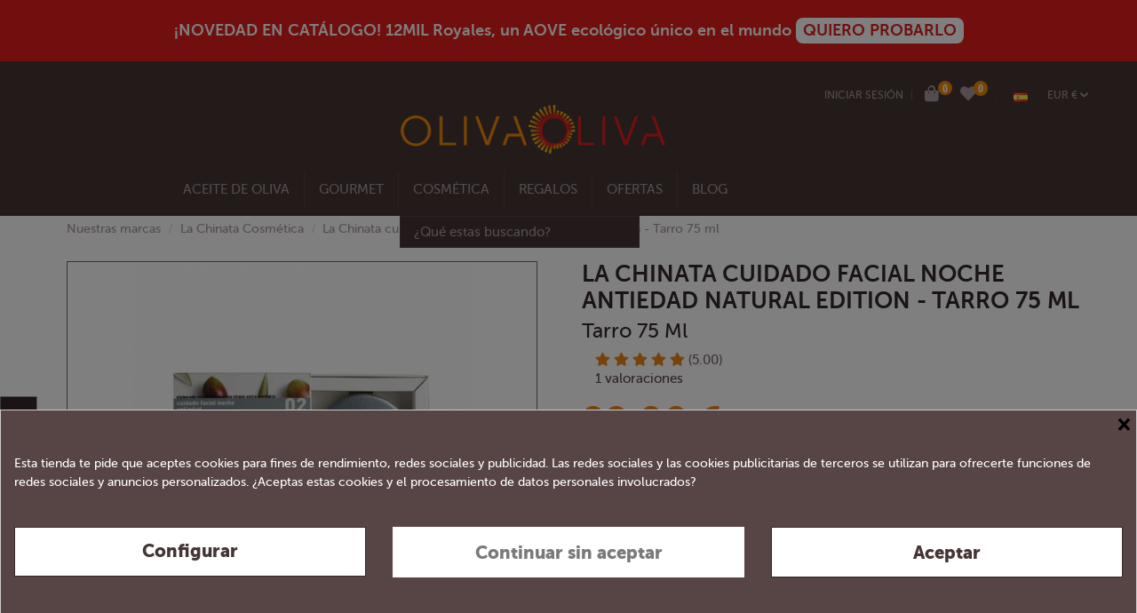

--- FILE ---
content_type: text/html; charset=utf-8
request_url: https://www.olivaoliva.com/es/7692-cuidado-facial-noche-natural-edition-tarro-75-ml.html
body_size: 29671
content:
<!doctype html>
<html lang="es">

<head>
    
        
  <meta charset="utf-8">


  <meta http-equiv="x-ua-compatible" content="ie=edge">



    <link rel="canonical" href="https://www.olivaoliva.com/es/la-chinata-cosmetica/7692-la-chinata-cuidado-facial-noche-antiedad-natural-edition-tarro-75-ml.html">

  <title>La Chinata cuidado facial noche antiedad natural edition - Tarro 75 ml</title>
  <meta name="description" content="Crema especial tratamiento antiedad, actúa de noche ayudando a prevenir los primeros signos de la edad. Ayuda a eliminar efectos del cansancio y del estrés diario, dejando la piel muy suave y nutrida gracias a su contenido en aceite de oliva virgen extra ecológico, extracto de hoja de olivo y aguas termales.INGREDIENTESAQUA(AGUA TERMAL), PROPILENGLICOL, GLICERINA, ALCOHOL CETÍLICO, ACEITE DE FRUTOS DE OLEA EUROPAEA (OLIVA), ESTEARATO DE GLICERILO, POLISORBATO-60, ACEITE DE SEMILLAS DE LINUM USITATISSIMUM, EXTRACTO HIDROLIZADO DE HIBISCUS ESCULENTUS, FENOXIETANOL, ÁCIDO ESTEÁRICO, ACETATO DE TOCOFERILO, EDTA DISÓDICO, PARFUM, ETILHEXILGLICERINA, TRIETANOLAMINA, EXTRACTO DE HOJA DE OLEA EUROPAEA (OLIVO), DEXTRINA, ALFA-ISOMETIL IONONA, EUGENOL, HIDROXICITRONELAL, HIDROXIHEXIL 3-CICLOHEXENO CARBOXALDEHÍDO.">
  <meta name="keywords" content="">
    
    

  
          <link rel="alternate" href="https://www.olivaoliva.com/es/la-chinata-cosmetica/7692-la-chinata-cuidado-facial-noche-antiedad-natural-edition-tarro-75-ml.html" hreflang="es">
          <link rel="alternate" href="https://www.olivaoliva.com/fr/la-chinata-cosmetique/7692-la-chinata-soin-de-nuit-anti-age-pour-le-visage-natural-edition-pot-75-ml.html" hreflang="fr-fr">
          <link rel="alternate" href="https://www.olivaoliva.com/en/la-chinata-cosmetics/7692-la-chinata-night-anti-aging-cream-natural-edition-jar-75-ml.html" hreflang="en-us">
          <link rel="alternate" href="https://www.olivaoliva.com/de/la-chinata-cosmetics/7692-la-chinata-anti-aging-nachtcreme-natural-edition-glas-75-ml.html" hreflang="de-de">
      



    <meta property="og:type" content="product">
    <meta property="og:url" content="https://www.olivaoliva.com/es/7692-cuidado-facial-noche-natural-edition-tarro-75-ml.html">
    <meta property="og:title" content="La Chinata cuidado facial noche antiedad natural edition - Tarro 75 ml">
    <meta property="og:site_name" content="Oliva Oliva Internet S.L">
    <meta property="og:description" content="Crema especial tratamiento antiedad, actúa de noche ayudando a prevenir los primeros signos de la edad. Ayuda a eliminar efectos del cansancio y del estrés diario, dejando la piel muy suave y nutrida gracias a su contenido en aceite de oliva virgen extra ecológico, extracto de hoja de olivo y aguas termales.INGREDIENTESAQUA(AGUA TERMAL), PROPILENGLICOL, GLICERINA, ALCOHOL CETÍLICO, ACEITE DE FRUTOS DE OLEA EUROPAEA (OLIVA), ESTEARATO DE GLICERILO, POLISORBATO-60, ACEITE DE SEMILLAS DE LINUM USITATISSIMUM, EXTRACTO HIDROLIZADO DE HIBISCUS ESCULENTUS, FENOXIETANOL, ÁCIDO ESTEÁRICO, ACETATO DE TOCOFERILO, EDTA DISÓDICO, PARFUM, ETILHEXILGLICERINA, TRIETANOLAMINA, EXTRACTO DE HOJA DE OLEA EUROPAEA (OLIVO), DEXTRINA, ALFA-ISOMETIL IONONA, EUGENOL, HIDROXICITRONELAL, HIDROXIHEXIL 3-CICLOHEXENO CARBOXALDEHÍDO.">
    <meta property="og:image" content="https://www.olivaoliva.com/1445-thickbox_default/la-chinata-cuidado-facial-noche-antiedad-natural-edition-tarro-75-ml.jpg">
    <meta property="og:image:width" content="1100">
    <meta property="og:image:height" content="1422">





      <meta name="viewport" content="initial-scale=1,user-scalable=no,maximum-scale=1,width=device-width">
  


  <meta name="theme-color" content="#f4eff1">
  <meta name="msapplication-navbutton-color" content="#f4eff1">


  <link rel="icon" type="image/vnd.microsoft.icon" href="https://www.olivaoliva.com/img/favicon.ico?1687244242">
  <link rel="shortcut icon" type="image/x-icon" href="https://www.olivaoliva.com/img/favicon.ico?1687244242">
      <link rel="apple-touch-icon" href="/img/cms/home/LOGOS/180 oliva.png">
        <link rel="icon" sizes="192x192" href="/img/cms/home/LOGOS/195 oliva.png">
  


    



<script type="application/ld+json">

{
"@context": "https://schema.org",
"@type": "Organization",
"url": "https://www.olivaoliva.com/",
"name": "Oliva Oliva Internet S.L",
"logo": "https://www.olivaoliva.com/img/oliva-oliva-logo-1612786337.jpg",
"@id": "#store-organization"
}

</script>




    <link rel="stylesheet" href="https://www.olivaoliva.com/themes/warehouse/assets/css/theme.css" type="text/css" media="all">
  <link rel="stylesheet" href="https://www.olivaoliva.com/modules/ps_socialfollow/views/css/ps_socialfollow.css" type="text/css" media="all">
  <link rel="stylesheet" href="https://www.olivaoliva.com/modules/sellboostfinder/assets/front.css" type="text/css" media="all">
  <link rel="stylesheet" href="https://www.olivaoliva.com/modules/cookiesplus/views/css/cookiesplus.css" type="text/css" media="all">
  <link rel="stylesheet" href="https://www.olivaoliva.com/modules/ets_htmlbox/views/css/front.css" type="text/css" media="all">
  <link rel="stylesheet" href="https://www.olivaoliva.com/modules/iqitcountdown/views/css/front.css" type="text/css" media="all">
  <link rel="stylesheet" href="https://www.olivaoliva.com/modules/ets_contactform7/views/css/date.css" type="text/css" media="all">
  <link rel="stylesheet" href="https://www.olivaoliva.com/modules/ets_contactform7/views/css/style.css" type="text/css" media="all">
  <link rel="stylesheet" href="https://www.olivaoliva.com/js/jquery/ui/themes/base/minified/jquery-ui.min.css" type="text/css" media="all">
  <link rel="stylesheet" href="https://www.olivaoliva.com/js/jquery/ui/themes/base/minified/jquery.ui.theme.min.css" type="text/css" media="all">
  <link rel="stylesheet" href="https://www.olivaoliva.com/js/jquery/plugins/select2/jquery.select2.css" type="text/css" media="all">
  <link rel="stylesheet" href="https://www.olivaoliva.com/modules/olivaoliva/views/css/olivaoliva.css" type="text/css" media="all">
  <link rel="stylesheet" href="https://www.olivaoliva.com/modules/iqitelementor/views/css/frontend.min.css" type="text/css" media="all">
  <link rel="stylesheet" href="https://www.olivaoliva.com/modules/iqitmegamenu/views/css/front.css" type="text/css" media="all">
  <link rel="stylesheet" href="https://www.olivaoliva.com/modules/iqitreviews/views/css/front.css" type="text/css" media="all">
  <link rel="stylesheet" href="https://www.olivaoliva.com/modules/iqitsizecharts/views/css/front.css" type="text/css" media="all">
  <link rel="stylesheet" href="https://www.olivaoliva.com/modules/iqitthemeeditor/views/css/custom_s_1.css" type="text/css" media="all">
  <link rel="stylesheet" href="https://www.olivaoliva.com/modules/iqitwishlist/views/css/front.css" type="text/css" media="all">
  <link rel="stylesheet" href="https://www.olivaoliva.com/modules/iqitextendedproduct/views/css/front.css" type="text/css" media="all">
  <link rel="stylesheet" href="https://www.olivaoliva.com/modules/iqitsociallogin/views/css/front.css" type="text/css" media="all">
  <link rel="stylesheet" href="https://www.olivaoliva.com/modules/cdfc_sellosdestacados/views/css/cdfc_sellosdestacados.css" type="text/css" media="all">
  <link rel="stylesheet" href="https://www.olivaoliva.com/modules/iqitmegamenu/views/css/iqitmegamenu_s_1.css" type="text/css" media="all">
  <link rel="stylesheet" href="https://www.olivaoliva.com/themes/warehouse/assets/css/font-awesomev6/css/all.css" type="text/css" media="all">
  <link rel="stylesheet" href="https://www.olivaoliva.com/modules/olivaolivainstantsearch/views/css/quickserachinst.css" type="text/css" media="all">
  <link rel="stylesheet" href="https://www.olivaoliva.com/themes/warehouse/assets/plugins/select2-bootstrap/css/select2-bootstrap.css" type="text/css" media="all">
  <link rel="stylesheet" href="https://www.olivaoliva.com/js/jquery/ui/themes/base/jquery.ui.core.css" type="text/css" media="all">
  <link rel="stylesheet" href="https://www.olivaoliva.com/modules/pm_advancedsearch4/views/css/pm_advancedsearch4-17.css" type="text/css" media="all">
  <link rel="stylesheet" href="https://www.olivaoliva.com/modules/pm_advancedsearch4/views/css/pm_advancedsearch4_dynamic.css" type="text/css" media="all">
  <link rel="stylesheet" href="https://www.olivaoliva.com/modules/pm_advancedsearch4/views/css/selectize/selectize.css" type="text/css" media="all">
  <link rel="stylesheet" href="https://www.olivaoliva.com/themes/warehouse/assets/css/custom.css" type="text/css" media="all">




    <script type="text/javascript" src="https://www.olivaoliva.com/js/jquery/jquery-1.11.0.min.js" ></script>


  <script type="text/javascript">
        var ASPath = "\/modules\/pm_advancedsearch4\/";
        var ASSearchUrl = "https:\/\/www.olivaoliva.com\/es\/module\/pm_advancedsearch4\/advancedsearch4";
        var as4_orderBySalesAsc = "Ventas: primero las menores";
        var as4_orderBySalesDesc = "Ventas: primero las mayores";
        var elementorFrontendConfig = {"isEditMode":"","stretchedSectionContainer":"","is_rtl":""};
        var iqitTheme = {"rm_sticky":"0","rm_breakpoint":0,"op_preloader":"0","cart_style":"side","cart_confirmation":"modal","h_layout":"1","f_fixed":"","f_layout":"1","h_absolute":"1","h_sticky":"menu","hw_width":"inherit","h_search_type":"full","pl_lazyload":true,"pl_infinity":false,"pl_rollover":true,"pl_crsl_autoplay":false,"pl_slider_ld":3,"pl_slider_d":3,"pl_slider_t":1,"pl_slider_p":1,"pp_thumbs":"bottom","pp_zoom":"inner","pp_tabs":"section"};
        var iqitcountdown_days = "d.";
        var iqitmegamenu = {"sticky":"false","containerSelector":"#wrapper > .container"};
        var iqitreviews = [];
        var iqitwishlist = {"nbProducts":0};
        var prestashop = {"cart":{"products":[],"totals":{"total":{"type":"total","label":"Total","amount":0,"value":"0,00\u00a0\u20ac"},"total_including_tax":{"type":"total","label":"Total (impuestos incl.)","amount":0,"value":"0,00\u00a0\u20ac"},"total_excluding_tax":{"type":"total","label":"Total (impuestos excl.)","amount":0,"value":"0,00\u00a0\u20ac"}},"subtotals":{"products":{"type":"products","label":"Subtotal","amount":0,"value":"0,00\u00a0\u20ac"},"discounts":null,"shipping":{"type":"shipping","label":" Gastos de envi\u0301o","amount":0,"value":""},"tax":{"type":"tax","label":"IVA","amount":0,"value":"0,00\u00a0\u20ac"}},"products_count":0,"summary_string":"0 art\u00edculos","vouchers":{"allowed":1,"added":[]},"discounts":[],"minimalPurchase":0,"minimalPurchaseRequired":""},"currency":{"id":1,"name":"Euro","iso_code":"EUR","iso_code_num":"978","sign":"\u20ac"},"customer":{"lastname":null,"firstname":null,"email":null,"birthday":null,"newsletter":null,"newsletter_date_add":null,"optin":null,"website":null,"company":null,"siret":null,"ape":null,"is_logged":false,"gender":{"type":null,"name":null},"addresses":[]},"language":{"name":"Espa\u00f1ol (Spanish)","iso_code":"es","locale":"es-ES","language_code":"es","is_rtl":"0","date_format_lite":"d\/m\/Y","date_format_full":"d\/m\/Y H:i:s","id":1},"page":{"title":"","canonical":null,"meta":{"title":"La Chinata Cuidado facial Noche Antiedad 75 ml. - Oliva Oliva","description":"Crema especial tratamiento antiedad, act\u00faa de noche ayudando a prevenir los primeros signos de la edad. Ayuda a eliminar efectos del cansancio y del estr\u00e9s","keywords":"","robots":"index"},"page_name":"product","body_classes":{"lang-es":true,"lang-rtl":false,"country-ES":true,"currency-EUR":true,"layout-full-width":true,"page-product":true,"tax-display-enabled":true,"product-id-7692":true,"product-La Chinata cuidado facial noche antiedad natural edition - Tarro 75 ml":true,"product-id-category-12069":true,"product-id-manufacturer-958":true,"product-id-supplier-0":true,"product-available-for-order":true},"admin_notifications":[]},"shop":{"name":"Oliva Oliva Internet S.L","logo":"https:\/\/www.olivaoliva.com\/img\/oliva-oliva-logo-1612786337.jpg","stores_icon":"https:\/\/www.olivaoliva.com\/img\/logo_stores.png","favicon":"https:\/\/www.olivaoliva.com\/img\/favicon.ico"},"urls":{"base_url":"https:\/\/www.olivaoliva.com\/","current_url":"https:\/\/www.olivaoliva.com\/es\/7692-cuidado-facial-noche-natural-edition-tarro-75-ml.html","shop_domain_url":"https:\/\/www.olivaoliva.com","img_ps_url":"https:\/\/www.olivaoliva.com\/img\/","img_cat_url":"https:\/\/www.olivaoliva.com\/img\/c\/","img_lang_url":"https:\/\/www.olivaoliva.com\/img\/l\/","img_prod_url":"https:\/\/www.olivaoliva.com\/img\/p\/","img_manu_url":"https:\/\/www.olivaoliva.com\/img\/m\/","img_sup_url":"https:\/\/www.olivaoliva.com\/img\/su\/","img_ship_url":"https:\/\/www.olivaoliva.com\/img\/s\/","img_store_url":"https:\/\/www.olivaoliva.com\/img\/st\/","img_col_url":"https:\/\/www.olivaoliva.com\/img\/co\/","img_url":"https:\/\/www.olivaoliva.com\/themes\/warehouse\/assets\/img\/","css_url":"https:\/\/www.olivaoliva.com\/themes\/warehouse\/assets\/css\/","js_url":"https:\/\/www.olivaoliva.com\/themes\/warehouse\/assets\/js\/","pic_url":"https:\/\/www.olivaoliva.com\/upload\/","pages":{"address":"https:\/\/www.olivaoliva.com\/es\/direccion","addresses":"https:\/\/www.olivaoliva.com\/es\/direcciones","authentication":"https:\/\/www.olivaoliva.com\/es\/iniciar-sesion","cart":"https:\/\/www.olivaoliva.com\/es\/carrito","category":"https:\/\/www.olivaoliva.com\/es\/index.php?controller=category","cms":"https:\/\/www.olivaoliva.com\/es\/index.php?controller=cms","contact":"https:\/\/www.olivaoliva.com\/es\/contactenos","discount":"https:\/\/www.olivaoliva.com\/es\/descuento","guest_tracking":"https:\/\/www.olivaoliva.com\/es\/seguimiento-pedido-invitado","history":"https:\/\/www.olivaoliva.com\/es\/historial-compra","identity":"https:\/\/www.olivaoliva.com\/es\/datos-personales","index":"https:\/\/www.olivaoliva.com\/es\/","my_account":"https:\/\/www.olivaoliva.com\/es\/mi-cuenta","order_confirmation":"https:\/\/www.olivaoliva.com\/es\/confirmacion-pedido","order_detail":"https:\/\/www.olivaoliva.com\/es\/index.php?controller=order-detail","order_follow":"https:\/\/www.olivaoliva.com\/es\/seguimiento-pedido","order":"https:\/\/www.olivaoliva.com\/es\/pedido","order_return":"https:\/\/www.olivaoliva.com\/es\/index.php?controller=order-return","order_slip":"https:\/\/www.olivaoliva.com\/es\/facturas-abono","pagenotfound":"https:\/\/www.olivaoliva.com\/es\/pagina-no-encontrada","password":"https:\/\/www.olivaoliva.com\/es\/recuperar-contrase\u00f1a","pdf_invoice":"https:\/\/www.olivaoliva.com\/es\/index.php?controller=pdf-invoice","pdf_order_return":"https:\/\/www.olivaoliva.com\/es\/index.php?controller=pdf-order-return","pdf_order_slip":"https:\/\/www.olivaoliva.com\/es\/index.php?controller=pdf-order-slip","prices_drop":"https:\/\/www.olivaoliva.com\/es\/productos-rebajados","product":"https:\/\/www.olivaoliva.com\/es\/index.php?controller=product","search":"https:\/\/www.olivaoliva.com\/es\/busqueda","sitemap":"https:\/\/www.olivaoliva.com\/es\/mapa del sitio","stores":"https:\/\/www.olivaoliva.com\/es\/tiendas","supplier":"https:\/\/www.olivaoliva.com\/es\/proveedor","register":"https:\/\/www.olivaoliva.com\/es\/iniciar-sesion?create_account=1","order_login":"https:\/\/www.olivaoliva.com\/es\/pedido?login=1"},"alternative_langs":{"es":"https:\/\/www.olivaoliva.com\/es\/la-chinata-cosmetica\/7692-la-chinata-cuidado-facial-noche-antiedad-natural-edition-tarro-75-ml.html","fr-fr":"https:\/\/www.olivaoliva.com\/fr\/la-chinata-cosmetique\/7692-la-chinata-soin-de-nuit-anti-age-pour-le-visage-natural-edition-pot-75-ml.html","en-us":"https:\/\/www.olivaoliva.com\/en\/la-chinata-cosmetics\/7692-la-chinata-night-anti-aging-cream-natural-edition-jar-75-ml.html","de-de":"https:\/\/www.olivaoliva.com\/de\/la-chinata-cosmetics\/7692-la-chinata-anti-aging-nachtcreme-natural-edition-glas-75-ml.html"},"theme_assets":"\/themes\/warehouse\/assets\/","actions":{"logout":"https:\/\/www.olivaoliva.com\/es\/?mylogout="},"no_picture_image":{"bySize":{"small_default":{"url":"https:\/\/www.olivaoliva.com\/img\/p\/es-default-small_default.jpg","width":98,"height":127},"cart_default":{"url":"https:\/\/www.olivaoliva.com\/img\/p\/es-default-cart_default.jpg","width":125,"height":162},"home_default":{"url":"https:\/\/www.olivaoliva.com\/img\/p\/es-default-home_default.jpg","width":236,"height":305},"large_default":{"url":"https:\/\/www.olivaoliva.com\/img\/p\/es-default-large_default.jpg","width":381,"height":492},"medium_default":{"url":"https:\/\/www.olivaoliva.com\/img\/p\/es-default-medium_default.jpg","width":452,"height":584},"xlarge_default":{"url":"https:\/\/www.olivaoliva.com\/img\/p\/es-default-xlarge_default.jpg","width":600,"height":600},"thickbox_default":{"url":"https:\/\/www.olivaoliva.com\/img\/p\/es-default-thickbox_default.jpg","width":1100,"height":1422}},"small":{"url":"https:\/\/www.olivaoliva.com\/img\/p\/es-default-small_default.jpg","width":98,"height":127},"medium":{"url":"https:\/\/www.olivaoliva.com\/img\/p\/es-default-large_default.jpg","width":381,"height":492},"large":{"url":"https:\/\/www.olivaoliva.com\/img\/p\/es-default-thickbox_default.jpg","width":1100,"height":1422},"legend":""}},"configuration":{"display_taxes_label":true,"display_prices_tax_incl":true,"is_catalog":false,"show_prices":true,"opt_in":{"partner":false},"quantity_discount":{"type":"discount","label":"Descuento unitario"},"voucher_enabled":1,"return_enabled":0},"field_required":[],"breadcrumb":{"links":[{"title":"Nuestras marcas","url":"https:\/\/www.olivaoliva.com\/es\/marcas"},{"title":"La Chinata Cosm\u00e9tica","url":"https:\/\/www.olivaoliva.com\/es\/12069-la-chinata-cosmetica"},{"title":"La Chinata cuidado facial noche antiedad natural edition - Tarro 75 ml","url":"https:\/\/www.olivaoliva.com\/es\/la-chinata-cosmetica\/7692-la-chinata-cuidado-facial-noche-antiedad-natural-edition-tarro-75-ml.html"}],"count":3},"link":{"protocol_link":"https:\/\/","protocol_content":"https:\/\/"},"time":1768899213,"static_token":"ac1dcb43714ecad0b9f64bca20ef612d","token":"7b98c5b3a044ef83d8d364c8c43b5f0f","debug":false};
        var psemailsubscription_subscription = "https:\/\/www.olivaoliva.com\/es\/module\/ps_emailsubscription\/subscription";
        var sbFinder = {"config":{"selector":".sb-search-input","sourceLanguage":"es","isRtl":false,"country":"ES","countryId":6,"subShopId":"shop|1","currency":"EUR","currencySymbol":"\u20ac","group":"1","shopUrl":"https:\/\/www.olivaoliva.com","testMode":false,"apiUrl":"https:\/\/api.sellboost.com","preloadActive":false,"zIndex":2147483637,"removeExistingListeners":true,"loadPricesUrl":null,"disableCache":false},"preloader":{"shopDataUrl":"https:\/\/api.sellboost.com\/shop\/data?shopUrl=https%3A%2F%2Fwww.olivaoliva.com","runOnDomLoaded":false,"preloadTemplate":"<div id=\"sb-finder-preload\">\n    <div class=\"sb-finder-preload-content\">\n        <div>\n            <svg xmlns=\"http:\/\/www.w3.org\/2000\/svg\" width=\"24\" height=\"24\" viewBox=\"0 0 24 24\" fill=\"none\" stroke=\"currentColor\" stroke-width=\"2\" stroke-linecap=\"round\" stroke-linejoin=\"round\" class=\"feather feather-x\">\n                <line x1=\"18\" y1=\"6\" x2=\"6\" y2=\"18\"><\/line><line x1=\"6\" y1=\"6\" x2=\"18\" y2=\"18\"><\/line>\n            <\/svg>\n        <\/div>\n    <\/div>\n<\/div>","cssSelectors":""},"apiShopData":null};
      </script>



  <style>
            div#cookiesplus-modal,
        #cookiesplus-modal > div,
        #cookiesplus-modal p {
            background-color: #574545 !important;
        }
    
            #cookiesplus-modal > div,
        #cookiesplus-modal p {
            color: #ffffff !important;
        }
    
            #cookiesplus-modal .cookiesplus-accept {
            background-color: #ffffff !important;
        }
    
            #cookiesplus-modal .cookiesplus-accept {
            border: 1px solid #342928 !important;
        }
    

            #cookiesplus-modal .cookiesplus-accept {
            color: #453535 !important;
        }
    
            #cookiesplus-modal .cookiesplus-accept {
            font-size: 20px !important;
        }
    
    
            #cookiesplus-modal .cookiesplus-more-information {
            background-color: #ffffff !important;
        }
    
            #cookiesplus-modal .cookiesplus-more-information {
            border: 1px solid #342928 !important;
        }
    
            #cookiesplus-modal .cookiesplus-more-information {
            color: #453535 !important;
        }
    
            #cookiesplus-modal .cookiesplus-more-information {
            font-size: 20px !important;
        }
    
    
            #cookiesplus-modal .cookiesplus-reject {
            background-color: #ffffff !important;
        }
    
            #cookiesplus-modal .cookiesplus-reject {
            border: 1px solid #ffffff !important;
        }
    
            #cookiesplus-modal .cookiesplus-reject {
            color: #7a7a7a !important;
        }
    
            #cookiesplus-modal .cookiesplus-reject {
            font-size: 20px !important;
        }
    
    
            #cookiesplus-modal .cookiesplus-save:not([disabled]) {
            background-color: #ffffff !important;
        }
    
            #cookiesplus-modal .cookiesplus-save:not([disabled]) {
            border: 1px solid #ffffff !important;
        }
    
            #cookiesplus-modal .cookiesplus-save:not([disabled]) {
            color: #7a7a7a !important;
        }
    
            #cookiesplus-modal .cookiesplus-save {
            font-size: 20px !important;
        }
    
    
            body #cookiesplus-tab {
  
    position: fixed !important;
    bottom: 15% !important;    /* Ajusta la posición vertical */
    left: 0!important;      /* Fija el banner al lado izquierdo */
    right: auto !important;     /* Asegúrate de que 'right' no esté afectando */
    padding: 10px 15px !important;
    font-size: 14px !important;
    cursor: pointer;
  transform-origin: 20% 100% !important;

}

    
    #cookiesplus-tab {
                     bottom: 55%;
                right: 0;
                -webkit-transform: rotate(-90deg);
                -moz-transform: rotate(-90deg) translateX(-100%);
                -ms-transform: rotate(-90deg) translateX(-100%);
                -o-transform: rotate(-90deg) translateX(-100%);
                transform: rotate(-90deg);
                transform-origin: 100% 100%;
                    
                    background-color: #342928 !important;
        
                    color: #FFFFFF !important;
            }
</style>
<script data-keepinline='true'>
    window.dataLayer = window.dataLayer || [];
    function gtag() { dataLayer.push(arguments); }

    gtag('consent', 'default', {
        'ad_storage' : 'denied',
        'analytics_storage' : 'denied',
        'functionality_storage' : 'denied',
        'personalization_storage' : 'denied',
        'security_storage' : 'denied',
        'wait_for_update' : 1000
    });

    gtag('set', 'url_passthrough', false);
    gtag('set', 'ads_data_redaction', true);
</script>
<!-- Google tag (gtag.js) -->
<script async src="https://www.googletagmanager.com/gtag/js?id=AW-1059521931">
</script>
<script>
  window.dataLayer = window.dataLayer || [];
  function gtag(){dataLayer.push(arguments);}
  gtag('js', new Date());

  gtag('config', 'AW-1059521931');
</script><!-- emarketing start -->


<!-- emarketing end --><script type="text/javascript">
	var ets_ct7_recaptcha_enabled = 1;
		var ets_ct7_recaptcha_v3 = 1;
	var ets_ct7_recaptcha_key = "6LcW5KoeAAAAALsZ_oO6zParnpbVQ_xsTQkPf4rp";
	</script>
	<script src="https://www.google.com/recaptcha/api.js?hl=es&render=6LcW5KoeAAAAALsZ_oO6zParnpbVQ_xsTQkPf4rp"></script>
<script type="text/javascript">

var url_basic_ets ='https://www.olivaoliva.com/';
var link_contact_ets ='https://www.olivaoliva.com/es/module/ets_contactform7/contact';

</script>







<script>
window.addEventListener('mouseover', initLandbot, { once: true });
window.addEventListener('touchstart', initLandbot, { once: true });

var myLandbot;
function initLandbot() {
  if (!myLandbot) {
    var configUrl = '';

          configUrl = 'https://storage.googleapis.com/landbot.online/v3/H-2848077-JRGGCVKIU2Y9H03O/index.json';
    
    var s = document.createElement('script');
    s.type = "module";
    s.async = true;
    s.addEventListener('load', function() {
      myLandbot = new Landbot.Livechat({
        configUrl: configUrl
      });
    });
    s.src = 'https://cdn.landbot.io/landbot-3/landbot-3.0.0.mjs';
    var x = document.getElementsByTagName('script')[0];
    x.parentNode.insertBefore(s, x);
  }
}
</script>
<style>
  /* Mover el botón del chat a la izquierda */
  .LivechatLauncher {
    right: auto !important;
    left: 20px !important;
    bottom: 20px !important;
  }

  /* Asegurarse de que el avatar burbuja se mantenga correctamente alineado */
  .launcher__bubble {
    margin-left: 0 !important;
    margin-right: auto !important;
  }
</style>
<script>
var siteScope = window;
siteScope.document.styleSheets[0].insertRule('.LandbotLivechat { left: 0px !important; right: auto !important; }');
</script>





    
            <meta property="product:pretax_price:amount" content="18.181818">
        <meta property="product:pretax_price:currency" content="EUR">
        <meta property="product:price:amount" content="22">
        <meta property="product:price:currency" content="EUR">
                <meta property="product:weight:value" content="0.200000">
        <meta property="product:weight:units" content="kg">
    
    

     <!-- Google tag (gtag.js) -->
<script async src="https://www.googletagmanager.com/gtag/js?id=G-58THN2F02P"></script>
<script>
  window.dataLayer = window.dataLayer || [];
  function gtag(){dataLayer.push(arguments);}
  gtag('js', new Date());

  gtag('config', 'G-58THN2F02P');
</script>

<!-- Google tag (gtag.js) -->
<script async src="https://www.googletagmanager.com/gtag/js?id=AW-1059521931">
</script>
<script>
  window.dataLayer = window.dataLayer || [];
  function gtag(){dataLayer.push(arguments);}
  gtag('js', new Date());

  gtag('config', 'AW-1059521931');
</script> </head>

<body id="product" class="lang-es country-es currency-eur layout-full-width page- tax-display-enabled page-product page-  body-desktop-header-style-w-1">


    


<main id="main-page-content"  >
    
            

    <header id="header" class="desktop-header-style-w-1">
        
            
  <div class="header-banner">
                <style>
             .header-banner {
            background-color: #e11f1c;  /* Aquí se cambia el color de la franja */
            color: #ffffff; /* Color del texto (blanco) */
            text-align: center; /* Centra el texto horizontalmente */
            padding: 20px 0; /* Añade espacio arriba y abajo del texto */
            font-size: 18px; /* Tamaño del texto */
            font-weight: bold; /* Hace el texto en negrita */
        </style>
        <a href="https://www.olivaoliva.com/es/12mil-royales/11675-12mil-royales-aove-ecologico-royal-estuche-500-ml.html" style="color:  #ffffff; cursor:pointer; display:flex; align-items:center; gap:4px; justify-content:center">¡NOVEDAD EN CATÁLOGO! 12MIL Royales, un AOVE ecológico único en el mundo&nbsp;<span style="background:#fff; font-weight:bold; padding: 4px 8px; color:#e11f1c; ; border-radius:8px;">QUIERO PROBARLO</span></a>
    
  </div>




            <nav class="header-nav">
        <div class="container">
    
        <div class="row justify-content-between">
            <div class="col col-auto col-md left-nav">
                                            <div class="block-iqitlinksmanager block-iqitlinksmanager-2 block-links-inline d-inline-block">
            <ul>
                            </ul>
        </div>
    
            </div>
            <div class="col col-auto center-nav text-center">
                
             </div>
            <div class="col col-auto col-md right-nav text-right">
                <div id="user_info">
            <a
                href="https://www.olivaoliva.com/es/mi-cuenta"
                title="Acceda a su cuenta de cliente"
                rel="nofollow"
                class='login_link'
        ><i class="fa fa-user" aria-hidden="true"></i>
            <span>Iniciar Sesión</span>
        </a>
        <span class=""> | </span>
    </div>
<div id="ps-shoppingcart-wrapper" class="d-inline-block">
    <div id="ps-shoppingcart"
         class="header-btn-w header-cart-btn-w ps-shoppingcart side-cart">
         <div id="blockcart" class="blockcart cart-preview"
         data-refresh-url="//www.olivaoliva.com/es/module/ps_shoppingcart/ajax">
        <a style="font-size:18px" id="cart-toogle" class="cart-toogle header-btn header-cart-btn" data-toggle="dropdown" data-display="static">
            <i class="fa fa-shopping-bag fa-fw icon" aria-hidden="true"><span class="cart-products-count-btn" style="right:-11px">0</span></i>
            <span class="info-wrapper">
                       <span class="cart-toggle-details">
            <span class="text-faded cart-separator"> / </span>
                            Empty
                        </span>
            </span>
        </a>
        <div id="_desktop_blockcart-content" class="dropdown-menu-custom dropdown-menu">
    <div id="blockcart-content" class="blockcart-content" >
        <div class="cart-title">
            <span class="modal-title">Tu carrito</span>
            <button type="button" id="js-cart-close" class="close">
                <span>×</span>
            </button>
            <hr>
        </div>
                    <span class="no-items">No hay productos en tu carrito</span>
            </div>
</div> </div>




    </div>
</div>
<div class="d-inline-block" >
    <a href="//www.olivaoliva.com/es/module/iqitwishlist/view" style="font-size:18px; padding: 0px 10px 0px 10px;" >
        <i class="fa fa-heart" aria-hidden="true" style="position:absolute"> </i>  <span id="iqitwishlist-nb" style="font-size: .8rem; background-color: #f0890a; border-radius: 30px;padding: 2px 5px;color: white;right: -11px; right: -15px; position: relative; top: -7px;"></span>
    </a>
</div>




<div id="language_selector" class="d-inline-block">
    <div class="language-selector-wrapper d-inline-block">
        <div class="language-selector dropdown js-dropdown">
            <a class="expand-more" data-toggle="dropdown" data-iso-code="es"><img src="https://www.olivaoliva.com/img/l/1.jpg" alt="Español" class="img-fluid lang-flag" />  </a>
            <div class="dropdown-menu">
                <ul>
                                            <li  class="current" >
                            <a href="https://www.olivaoliva.com/es/la-chinata-cosmetica/7692-la-chinata-cuidado-facial-noche-antiedad-natural-edition-tarro-75-ml.html" rel="alternate" hreflang="es"
                               class="dropdown-item"><img src="https://www.olivaoliva.com/img/l/1.jpg" alt="Español" class="img-fluid lang-flag"  data-iso-code="es"/> Español</a>
                        </li>
                                            <li >
                            <a href="https://www.olivaoliva.com/fr/la-chinata-cosmetique/7692-la-chinata-soin-de-nuit-anti-age-pour-le-visage-natural-edition-pot-75-ml.html" rel="alternate" hreflang="fr"
                               class="dropdown-item"><img src="https://www.olivaoliva.com/img/l/3.jpg" alt="Français" class="img-fluid lang-flag"  data-iso-code="fr"/> Français</a>
                        </li>
                                            <li >
                            <a href="https://www.olivaoliva.com/en/la-chinata-cosmetics/7692-la-chinata-night-anti-aging-cream-natural-edition-jar-75-ml.html" rel="alternate" hreflang="en"
                               class="dropdown-item"><img src="https://www.olivaoliva.com/img/l/4.jpg" alt="English" class="img-fluid lang-flag"  data-iso-code="en"/> English</a>
                        </li>
                                            <li >
                            <a href="https://www.olivaoliva.com/de/la-chinata-cosmetics/7692-la-chinata-anti-aging-nachtcreme-natural-edition-glas-75-ml.html" rel="alternate" hreflang="de"
                               class="dropdown-item"><img src="https://www.olivaoliva.com/img/l/5.jpg" alt="Deutsch" class="img-fluid lang-flag"  data-iso-code="de"/> Deutsch</a>
                        </li>
                                    </ul>
            </div>
        </div>
    </div>
</div>
<div id="currency_selector" class="d-inline-block">
    <div class="currency-selector dropdown js-dropdown d-inline-block">
        <a class="expand-more" data-toggle="dropdown">EUR € <i class="fa fa-angle-down" aria-hidden="true"></i></a>
        <div class="dropdown-menu">
            <ul>
                                    <li  class="current" >
                        <a title="Euro" rel="nofollow" href="https://www.olivaoliva.com/es/la-chinata-cosmetica/7692-la-chinata-cuidado-facial-noche-antiedad-natural-edition-tarro-75-ml.html?SubmitCurrency=1&amp;id_currency=1"
                           class="dropdown-item">EUR €</a>
                    </li>
                                    <li >
                        <a title="Libra esterlina" rel="nofollow" href="https://www.olivaoliva.com/es/la-chinata-cosmetica/7692-la-chinata-cuidado-facial-noche-antiedad-natural-edition-tarro-75-ml.html?SubmitCurrency=1&amp;id_currency=3"
                           class="dropdown-item">GBP £</a>
                    </li>
                                    <li >
                        <a title="Dólar estadounidense" rel="nofollow" href="https://www.olivaoliva.com/es/la-chinata-cosmetica/7692-la-chinata-cuidado-facial-noche-antiedad-natural-edition-tarro-75-ml.html?SubmitCurrency=1&amp;id_currency=2"
                           class="dropdown-item">USD $</a>
                    </li>
                            </ul>
        </div>
    </div>
</div>

             </div>
        </div>

                        </div>
            </nav>
        



<div id="desktop-header" class="desktop-header-style-1">
            
<div class="header-top">
    <div id="desktop-header-container" class="container">
        <div class="row align-items-center">
                            <div class="col col-header-left">
                                            <div class="header-custom-html">
                            <p></p>
<div class="translate-tooltip-mtz hidden">
<div class="header">
<div class="header-controls"></div>
<div class="translate-icons"></div>
</div>
<div class="translated-text">
<div class="words"></div>
<div class="sentences"></div>
</div>
</div>
<p></p>
<p></p>
<div class="translate-tooltip-mtz hidden">
<div class="header">
<div class="header-controls"></div>
<div class="translate-icons"></div>
</div>
<div class="translated-text">
<div class="words"></div>
<div class="sentences"></div>
</div>
</div>
<p></p>
<p></p>
                        </div>
                                        <!-- Block search module TOP -->

<!-- Block search module TOP -->
<div id="search_widget" class="search-widget" data-search-controller-url="//www.olivaoliva.com/es/busqueda">
    <form method="get" action="//www.olivaoliva.com/es/busqueda">
        <input type="hidden" name="controller" value="search">
        <div class="input-group">
            <input type="text" name="s" value="" data-all-text="Show all results"
                   placeholder="¿Qué buscas?" class="form-control form-search-control" />
            <button type="submit" class="search-btn">
                <i class="fa fa-search"></i>
            </button>
        </div>
    </form>
</div>
<!-- /Block search module TOP -->

<!-- /Block search module TOP -->


                    
                </div>
                <div class="col col-header-center text-center">
                    <div id="desktop_logo">
                        <a href="https://www.olivaoliva.com/">
                            <img class="logo img-fluid"
                                 src="https://www.olivaoliva.com/img/oliva-oliva-logo-1612786337.jpg"  srcset="/img/cms/home/LOGOS/olivax2.png 2x"                                 alt="Oliva Oliva Internet S.L">
                        </a>
                    </div>
                    
                </div>
                        <div class="col  col-header-right text-right">
              <div class="row">
                <div class="col-6">
                  
                  <div id="user_info">
            <a
                href="https://www.olivaoliva.com/es/mi-cuenta"
                title="Acceda a su cuenta de cliente"
                rel="nofollow"
                class='login_link'
        ><i class="fa fa-user" aria-hidden="true"></i>
            <span>Iniciar Sesión</span>
        </a>
        <span class=""> | </span>
    </div>

                  
                  
                </div>
                <div class="col-6">
                                        
                      
                      
                                  </div>
              </div>
            </div>
            <div class="col-12">
                <div class="row">
                    
                </div>
            </div>
        </div>
    </div>
</div>
<div class="container iqit-megamenu-container">	<div id="iqitmegamenu-wrapper" class="iqitmegamenu-wrapper iqitmegamenu-all">
		<div class="container container-iqitmegamenu">
		<div id="iqitmegamenu-horizontal" class="iqitmegamenu  clearfix" role="navigation">

				
					<div class="cbp-vertical-on-top">
						
<nav id="cbp-hrmenu1" class="cbp-hrmenu  iqitmegamenu-all cbp-vertical ">
	<div class="cbp-vertical-title"><i class="fa fa-bars cbp-iconbars"></i> <span class="cbp-vertical-title-text">Navigation</span></div>
					<ul id="cbp-hrmenu1-ul">
												<li id="cbp-hrmenu-tab-7" class="cbp-hrmenu-tab cbp-hrmenu-tab-7 ">
	<a href="" onclick="" >																								<span>Oro Bailén</span>														</a>
													</li>
											</ul>
				</nav>

					</div>
								
				<nav id="cbp-hrmenu" class="cbp-hrmenu cbp-horizontal cbp-hrsub-narrow">
					<ul>
												<li id="cbp-hrmenu-tab-2" class="cbp-hrmenu-tab cbp-hrmenu-tab-2  cbp-has-submeu">
	<a href="https://www.olivaoliva.com/es/3-aceite-de-oliva-virgen-extra" class="nav-link" >

								<span class="cbp-tab-title">
								ACEITE DE OLIVA <i class="fa fa-angle-down cbp-submenu-aindicator"></i></span>
														</a>
														<div class="cbp-hrsub col-12">
								<div class="cbp-hrsub-inner">
									<div class="container iqitmegamenu-submenu-container">
									
																																	



<div class="row menu_row menu-element  first_rows menu-element-id-1">
                

                                                



    <div class="col-3 cbp-menu-column cbp-menu-element menu-element-id-2 ">
        <div class="cbp-menu-column-inner">
                        
                
                
                    
                                                    <div class="row cbp-categories-row">
                                                                                                            <div class="col-12">
                                            <div class="cbp-category-link-w">
                                                                                                    <div class="pb-4"><b>Escaparate</b></div>
                                                                                                                                                                                                    
    <ul class="cbp-links cbp-category-tree w-100"><li ><div class="cbp-category-link-w"><a href="https://www.olivaoliva.com/es/11975-nueva-cosecha">Nueva Cosecha</a></div></li><li ><div class="cbp-category-link-w"><a href="https://www.olivaoliva.com/es/405-aceite-premium">Aceites Premium</a></div></li><li ><div class="cbp-category-link-w"><a href="https://www.olivaoliva.com/es/406-aceites-economicos">Aceites Económicos</a></div></li><li ><div class="cbp-category-link-w"><a href="https://www.olivaoliva.com/es/385-gran-formato">Gran Formato</a></div></li><li ><div class="cbp-category-link-w"><a href="https://www.olivaoliva.com/es/388-aceite-y-vinagre-monodosis-hosteleria-miniaturas">Monodosis y Miniaturas</a></div></li><li ><div class="cbp-category-link-w"><a href="https://www.olivaoliva.com/es/589-novedades-aceite">Novedades</a></div></li><li ><div class="cbp-category-link-w"><a href="https://www.olivaoliva.com/es/11973-para-ninos">Para Niños</a></div></li></ul>

                                                                                            </div>
                                        </div>
                                                                                                </div>
                                            
                
            

            
            </div>    </div>
                                    



    <div class="col-3 cbp-menu-column cbp-menu-element menu-element-id-3 ">
        <div class="cbp-menu-column-inner">
                        
                
                
                    
                                                    <div class="row cbp-categories-row">
                                                                                                            <div class="col-12">
                                            <div class="cbp-category-link-w">
                                                                                                    <div class="pb-4"><b>Tipos</b></div>
                                                                                                                                                                                                    
    <ul class="cbp-links cbp-category-tree w-100"><li  class="cbp-hrsub-haslevel2" ><div class="cbp-category-link-w"><a href="https://www.olivaoliva.com/es/25-aceite-de-oliva-virgen-extra-con-dop">Con D.O.P.</a>
    <ul class="cbp-hrsub-level2"><li ><div class="cbp-category-link-w"><a href="https://www.olivaoliva.com/es/2093-aceite-de-oliva-dop-aceite-de-madrid">Aceite de Madrid</a></div></li><li ><div class="cbp-category-link-w"><a href="https://www.olivaoliva.com/es/2096-aceite-de-oliva-dop-aceite-de-navarra">Aceite de Navarra</a></div></li><li ><div class="cbp-category-link-w"><a href="https://www.olivaoliva.com/es/2087-aceite-de-oliva-dop-aceite-del-bajo-aragon">Aceite del Bajo Aragón</a></div></li><li ><div class="cbp-category-link-w"><a href="https://www.olivaoliva.com/es/2086-aceite-de-oliva-dop-baena">Baena</a></div></li><li ><div class="cbp-category-link-w"><a href="https://www.olivaoliva.com/es/2085-aceite-de-oliva-dop-estepa">Estepa</a></div></li><li ><div class="cbp-category-link-w"><a href="https://www.olivaoliva.com/es/12083-les-garrigues">Les Garrigues</a></div></li><li ><div class="cbp-category-link-w"><a href="https://www.olivaoliva.com/es/2094-aceite-de-oliva-dop-montes-de-toledo">Montes de Toledo</a></div></li><li ><div class="cbp-category-link-w"><a href="https://www.olivaoliva.com/es/11679-aceite-de-oliva-dop-oli-de-mallorca">Oli de Mallorca</a></div></li><li ><div class="cbp-category-link-w"><a href="https://www.olivaoliva.com/es/2098-aceite-de-oliva-dop-poniente-granada">Poniente de Granada</a></div></li><li ><div class="cbp-category-link-w"><a href="https://www.olivaoliva.com/es/2099-aceite-de-oliva-dop-priego-de-cordoba">Priego de Córdoba</a></div></li><li ><div class="cbp-category-link-w"><a href="https://www.olivaoliva.com/es/2100-aceite-de-oliva-dop-sierra-cazorla">Sierra de Cazorla</a></div></li><li ><div class="cbp-category-link-w"><a href="https://www.olivaoliva.com/es/2102-aceite-de-oliva-dop-sierra-de-segura">Sierra de Segura</a></div></li><li ><div class="cbp-category-link-w"><a href="https://www.olivaoliva.com/es/2103-aceite-de-oliva-dop-sierra-magina">Sierra Mágina</a></div></li><li ><div class="cbp-category-link-w"><a href="https://www.olivaoliva.com/es/2104-aceite-de-oliva-dop-siurana">Siurana</a></div></li><li ><div class="cbp-category-link-w"><a href="https://www.olivaoliva.com/es/2105-aceite-de-oliva-dop-terra-alta">Terra Alta</a></div></li></ul>
</div></li><li ><div class="cbp-category-link-w"><a href="https://www.olivaoliva.com/es/11-aceite-de-oliva-virgen-extra-ecologico">Ecológico</a></div></li><li ><div class="cbp-category-link-w"><a href="https://www.olivaoliva.com/es/12077-demeter">Demeter</a></div></li><li ><div class="cbp-category-link-w"><a href="https://www.olivaoliva.com/es/12076-sin-filtrar">Sin Filtrar</a></div></li><li  class="cbp-hrsub-haslevel2" ><div class="cbp-category-link-w"><a href="https://www.olivaoliva.com/es/10-mejores-aceites-de-oliva-del-mundo">Mejores del Mundo</a>
    <ul class="cbp-hrsub-level2"><li ><div class="cbp-category-link-w"><a href="https://www.olivaoliva.com/es/2117-aceites-premio-alimentos-de-espana">Alimentos de España</a></div></li><li ><div class="cbp-category-link-w"><a href="https://www.olivaoliva.com/es/11955-athena-competition">ATHENA Competition</a></div></li><li ><div class="cbp-category-link-w"><a href="https://www.olivaoliva.com/es/2109-avpa-paris">AVPA Paris</a></div></li><li ><div class="cbp-category-link-w"><a href="https://www.olivaoliva.com/es/2111-biol">BIOL</a></div></li><li ><div class="cbp-category-link-w"><a href="https://www.olivaoliva.com/es/11764-evooleum-top-10">Evooleum Top 10</a></div></li><li ><div class="cbp-category-link-w"><a href="https://www.olivaoliva.com/es/11962-expoliva">Expoliva</a></div></li><li ><div class="cbp-category-link-w"><a href="https://www.olivaoliva.com/es/11956-flos-olei">Flos Olei</a></div></li><li ><div class="cbp-category-link-w"><a href="https://www.olivaoliva.com/es/11663-aceites-jaen-seleccion">Jaén Selección</a></div></li><li ><div class="cbp-category-link-w"><a href="https://www.olivaoliva.com/es/2110-aceites-los-angeles-competition">L.A. Competition</a></div></li><li ><div class="cbp-category-link-w"><a href="https://www.olivaoliva.com/es/12117-london-iooc">London IOOC</a></div></li><li ><div class="cbp-category-link-w"><a href="https://www.olivaoliva.com/es/2113-aceites-l-orciolo-d-oro">L&#039;Orciolo d&#039;Oro</a></div></li><li ><div class="cbp-category-link-w"><a href="https://www.olivaoliva.com/es/2112-aceites-mario-solinas">Mario Solinas</a></div></li><li ><div class="cbp-category-link-w"><a href="https://www.olivaoliva.com/es/2114-aceites-new-york-competition">New York Competition</a></div></li><li ><div class="cbp-category-link-w"><a href="https://www.olivaoliva.com/es/11765-feinschmecker-olio-award">Feinschmecker Olio Award</a></div></li><li ><div class="cbp-category-link-w"><a href="https://www.olivaoliva.com/es/2107-aceites-olive-japan">Olive Japan</a></div></li><li ><div class="cbp-category-link-w"><a href="https://www.olivaoliva.com/es/2108-aceites-sol-d-oro">Sol d&#039;Oro</a></div></li><li ><div class="cbp-category-link-w"><a href="https://www.olivaoliva.com/es/2116-terra-oleum-seleccion">Terra Oleum Selección</a></div></li><li ><div class="cbp-category-link-w"><a href="https://www.olivaoliva.com/es/2115-terraolivo">Terraolivo</a></div></li></ul>
</div></li><li ><div class="cbp-category-link-w"><a href="https://www.olivaoliva.com/es/414-aceite-de-oliva-virgen-extra-por-unidades">Por unidades</a></div></li></ul>

                                                                                            </div>
                                        </div>
                                                                                                </div>
                                            
                
            

            
            </div>    </div>
                                    



    <div class="col-3 cbp-menu-column cbp-menu-element menu-element-id-4 ">
        <div class="cbp-menu-column-inner">
                        
                
                
                    
                                                    <div class="row cbp-categories-row">
                                                                                                            <div class="col-12">
                                            <div class="cbp-category-link-w">
                                                                                                    <div class="pb-4"><b>Zona Geográfica</b></div>
                                                                                                                                                                                                    
    <ul class="cbp-links cbp-category-tree w-100"><li  class="cbp-hrsub-haslevel2" ><div class="cbp-category-link-w"><a href="https://www.olivaoliva.com/es/8-aceite-de-oliva-virgen-extra-andalucia">Andalucía</a>
    <ul class="cbp-hrsub-level2"><li ><div class="cbp-category-link-w"><a href="https://www.olivaoliva.com/es/9-aceite-de-oliva-virgen-extra-almeria">Almería</a></div></li><li ><div class="cbp-category-link-w"><a href="https://www.olivaoliva.com/es/19-aceite-de-oliva-virgen-extra-cordoba">Córdoba</a></div></li><li ><div class="cbp-category-link-w"><a href="https://www.olivaoliva.com/es/94-aceite-de-oliva-virgen-extra-granada">Granada</a></div></li><li ><div class="cbp-category-link-w"><a href="https://www.olivaoliva.com/es/35-aceite-de-oliva-virgen-extra-jaen">Jaén</a></div></li><li ><div class="cbp-category-link-w"><a href="https://www.olivaoliva.com/es/40-aceite-de-oliva-virgen-extra-malaga">Málaga</a></div></li><li ><div class="cbp-category-link-w"><a href="https://www.olivaoliva.com/es/86-aceite-de-oliva-virgen-extra-sevilla">Sevilla</a></div></li></ul>
</div></li><li  class="cbp-hrsub-haslevel2" ><div class="cbp-category-link-w"><a href="https://www.olivaoliva.com/es/42-aceite-de-oliva-virgen-extra-castilla-la-mancha-y-madrid">Castilla-La Mancha y Madrid</a>
    <ul class="cbp-hrsub-level2"><li ><div class="cbp-category-link-w"><a href="https://www.olivaoliva.com/es/12046-albacete">Albacete</a></div></li><li ><div class="cbp-category-link-w"><a href="https://www.olivaoliva.com/es/43-aceite-de-oliva-virgen-extra-ciudad-real">Ciudad Real</a></div></li><li ><div class="cbp-category-link-w"><a href="https://www.olivaoliva.com/es/116-aceite-de-oliva-virgen-extra-madrid">Madrid</a></div></li><li ><div class="cbp-category-link-w"><a href="https://www.olivaoliva.com/es/48-aceite-de-oliva-virgen-extra-toledo">Toledo</a></div></li></ul>
</div></li><li  class="cbp-hrsub-haslevel2" ><div class="cbp-category-link-w"><a href="https://www.olivaoliva.com/es/11734-aceite-oliva-virgen-extra-castilla-y-leon">Castilla y León</a>
    <ul class="cbp-hrsub-level2"><li ><div class="cbp-category-link-w"><a href="https://www.olivaoliva.com/es/11737-aceite-de-oliva-virgen-extra-valladolid">Valladolid</a></div></li><li ><div class="cbp-category-link-w"><a href="https://www.olivaoliva.com/es/11731-aceite-de-oliva-virgen-extra-salamanca">Salamanca</a></div></li></ul>
</div></li><li  class="cbp-hrsub-haslevel2" ><div class="cbp-category-link-w"><a href="https://www.olivaoliva.com/es/58-aceite-de-oliva-virgen-extra-cataluna">Cataluña</a>
    <ul class="cbp-hrsub-level2"><li ><div class="cbp-category-link-w"><a href="https://www.olivaoliva.com/es/111-aceite-de-oliva-virgen-extra-lleida">Lleida</a></div></li><li ><div class="cbp-category-link-w"><a href="https://www.olivaoliva.com/es/59-aceite-de-oliva-virgen-extra-tarragona">Tarragona</a></div></li><li ><div class="cbp-category-link-w"><a href="https://www.olivaoliva.com/es/11866-aceite-de-oliva-virgen-extra-barcelona">Barcelona</a></div></li></ul>
</div></li><li  class="cbp-hrsub-haslevel2" ><div class="cbp-category-link-w"><a href="https://www.olivaoliva.com/es/67-aceite-de-oliva-virgen-extra-extremadura">Extremadura</a>
    <ul class="cbp-hrsub-level2"><li ><div class="cbp-category-link-w"><a href="https://www.olivaoliva.com/es/211-aceite-de-oliva-virgen-extra-caceres">Cáceres</a></div></li><li ><div class="cbp-category-link-w"><a href="https://www.olivaoliva.com/es/68-aceite-de-oliva-virgen-extra-badajoz">Badajoz</a></div></li></ul>
</div></li><li ><div class="cbp-category-link-w"><a href="https://www.olivaoliva.com/es/415-aceite-de-oliva-virgen-extra-islas-baleares">Islas Baleares</a></div></li><li  class="cbp-hrsub-haslevel2" ><div class="cbp-category-link-w"><a href="https://www.olivaoliva.com/es/71-aceite-de-oliva-virgen-extra-levante">Levante</a>
    <ul class="cbp-hrsub-level2"><li ><div class="cbp-category-link-w"><a href="https://www.olivaoliva.com/es/78-aceite-de-oliva-virgen-extra-castellon">Castellón</a></div></li><li ><div class="cbp-category-link-w"><a href="https://www.olivaoliva.com/es/72-aceite-de-oliva-virgen-extra-murcia">Murcia</a></div></li></ul>
</div></li><li  class="cbp-hrsub-haslevel2" ><div class="cbp-category-link-w"><a href="https://www.olivaoliva.com/es/75-aceite-de-oliva-virgen-extra-norte-de-espana">Norte de España</a>
    <ul class="cbp-hrsub-level2"><li ><div class="cbp-category-link-w"><a href="https://www.olivaoliva.com/es/76-aceite-de-oliva-virgen-extra-navarra">Navarra</a></div></li><li ><div class="cbp-category-link-w"><a href="https://www.olivaoliva.com/es/107-aceite-de-oliva-virgen-extra-aragon">Aragón</a></div></li></ul>
</div></li><li ><div class="cbp-category-link-w"><a href="https://www.olivaoliva.com/es/11674-grecia">Grecia</a></div></li><li ><div class="cbp-category-link-w"><a href="https://www.olivaoliva.com/es/11673-italia">Italia</a></div></li><li ><div class="cbp-category-link-w"><a href="https://www.olivaoliva.com/es/11672-aceite-de-oliva-virgen-extra-portugal">Portugal</a></div></li></ul>

                                                                                            </div>
                                        </div>
                                                                                                </div>
                                            
                
            

            
            </div>    </div>
                                    



    <div class="col-3 cbp-menu-column cbp-menu-element menu-element-id-5 ">
        <div class="cbp-menu-column-inner">
                        
                
                
                    
                                                    <div class="row cbp-categories-row">
                                                                                                            <div class="col-6">
                                            <div class="cbp-category-link-w">
                                                                                                    <div class="pb-4"><b>Variedades de aceituna</b></div>
                                                                                                                                                                                                    
    <ul class="cbp-links cbp-category-tree w-100"><li ><div class="cbp-category-link-w"><a href="https://www.olivaoliva.com/es/15-aceite-de-oliva-virgen-extra-variedad-arbequina">Arbequina</a></div></li><li ><div class="cbp-category-link-w"><a href="https://www.olivaoliva.com/es/44-aceite-de-oliva-virgen-extra-cornicabra">Cornicabra</a></div></li><li ><div class="cbp-category-link-w"><a href="https://www.olivaoliva.com/es/82-aceite-de-oliva-virgen-extra-hojiblanca">Hojiblanca</a></div></li><li ><div class="cbp-category-link-w"><a href="https://www.olivaoliva.com/es/21-aceite-de-oliva-virgen-extra-picual">Picual</a></div></li><li  class="cbp-hrsub-haslevel2" ><div class="cbp-category-link-w"><a href="https://www.olivaoliva.com/es/13-aceite-de-oliva-virgen-extra-otras-variedades">Otros</a>
    <ul class="cbp-hrsub-level2"><li ><div class="cbp-category-link-w"><a href="https://www.olivaoliva.com/es/11740-aceite-de-oliva-virgen-extra-arbosana">Arbosana</a></div></li><li ><div class="cbp-category-link-w"><a href="https://www.olivaoliva.com/es/11966-carrasquena">Carrasqueña</a></div></li><li ><div class="cbp-category-link-w"><a href="https://www.olivaoliva.com/es/11741-aceite-de-oliva-virgen-extra-cornezuelo">Cornezuelo</a></div></li><li ><div class="cbp-category-link-w"><a href="https://www.olivaoliva.com/es/375-coupage-o-blend">Coupage o blend</a></div></li><li ><div class="cbp-category-link-w"><a href="https://www.olivaoliva.com/es/11969-cuquillo">Cuquillo</a></div></li><li ><div class="cbp-category-link-w"><a href="https://www.olivaoliva.com/es/11967-frantoio">Frantoio</a></div></li><li ><div class="cbp-category-link-w"><a href="https://www.olivaoliva.com/es/11857-aceite-de-oliva-virgen-extra-koroneiki">Koroneiki</a></div></li><li ><div class="cbp-category-link-w"><a href="https://www.olivaoliva.com/es/11964-lechin">Lechín</a></div></li><li ><div class="cbp-category-link-w"><a href="https://www.olivaoliva.com/es/11968-lucio">Lucio</a></div></li><li ><div class="cbp-category-link-w"><a href="https://www.olivaoliva.com/es/11770-aceite-de-oliva-manzanilla-cacerena">Manzanilla Cacereña</a></div></li><li ><div class="cbp-category-link-w"><a href="https://www.olivaoliva.com/es/348-aceite-de-oliva-virgen-extra-morisca">Morisca</a></div></li><li ><div class="cbp-category-link-w"><a href="https://www.olivaoliva.com/es/12089-pajarera">Pajarera</a></div></li><li ><div class="cbp-category-link-w"><a href="https://www.olivaoliva.com/es/321-aceite-de-oliva-virgen-extra-picuda">Picuda</a></div></li><li ><div class="cbp-category-link-w"><a href="https://www.olivaoliva.com/es/11742-aceite-de-oliva-virgen-extra-royal">Royal</a></div></li><li ><div class="cbp-category-link-w"><a href="https://www.olivaoliva.com/es/11970-serrana">Serrana</a></div></li></ul>
</div></li></ul>

                                                                                            </div>
                                        </div>
                                                                                                </div>
                                            
                
            

            
            </div>    </div>
                            
                </div>
																					
																			</div>
								</div>
							</div>
													</li>
												<li id="cbp-hrmenu-tab-3" class="cbp-hrmenu-tab cbp-hrmenu-tab-3  cbp-has-submeu">
	<a href="https://www.olivaoliva.com/es/410-gourmet" class="nav-link" >

								<span class="cbp-tab-title">
								GOURMET <i class="fa fa-angle-down cbp-submenu-aindicator"></i></span>
														</a>
														<div class="cbp-hrsub col-12">
								<div class="cbp-hrsub-inner">
									<div class="container iqitmegamenu-submenu-container">
									
																																	



<div class="row menu_row menu-element  first_rows menu-element-id-1">
                

                                                



    <div class="col-3 cbp-menu-column cbp-menu-element menu-element-id-3 ">
        <div class="cbp-menu-column-inner">
                        
                
                
                    
                                                    <div class="row cbp-categories-row">
                                                                                                            <div class="col-12">
                                            <div class="cbp-category-link-w">
                                                                                                    <div class="pb-4"><b>Condimentos</b></div>
                                                                                                                                                                                                    
    <ul class="cbp-links cbp-category-tree w-100"><li ><div class="cbp-category-link-w"><a href="https://www.olivaoliva.com/es/11993-aceites-aromatizados">Aceites aromatizados</a></div></li><li ><div class="cbp-category-link-w"><a href="https://www.olivaoliva.com/es/12028-azafran">Azafrán</a></div></li><li ><div class="cbp-category-link-w"><a href="https://www.olivaoliva.com/es/11994-azucar-y-siropes">Azúcar y siropes</a></div></li><li ><div class="cbp-category-link-w"><a href="https://www.olivaoliva.com/es/11995-especias">Especias</a></div></li><li ><div class="cbp-category-link-w"><a href="https://www.olivaoliva.com/es/11996-mostazas">Mostazas</a></div></li><li ><div class="cbp-category-link-w"><a href="https://www.olivaoliva.com/es/12039-perlas">Perlas</a></div></li><li ><div class="cbp-category-link-w"><a href="https://www.olivaoliva.com/es/11997-pimenton">Pimentón</a></div></li><li ><div class="cbp-category-link-w"><a href="https://www.olivaoliva.com/es/11998-sales">Sales</a></div></li><li ><div class="cbp-category-link-w"><a href="https://www.olivaoliva.com/es/11999-salsas">Salsas</a></div></li><li ><div class="cbp-category-link-w"><a href="https://www.olivaoliva.com/es/12000-vinagres">Vinagres</a></div></li></ul>

                                                                                            </div>
                                        </div>
                                                                                                </div>
                                            
                
            

            
            </div>    </div>
                                    



    <div class="col-3 cbp-menu-column cbp-menu-element menu-element-id-4 ">
        <div class="cbp-menu-column-inner">
                        
                
                
                    
                                                    <div class="row cbp-categories-row">
                                                                                                            <div class="col-12">
                                            <div class="cbp-category-link-w">
                                                                                                    <div class="pb-4"><b>Conservas</b></div>
                                                                                                                                                                                                    
    <ul class="cbp-links cbp-category-tree w-100"><li ><div class="cbp-category-link-w"><a href="https://www.olivaoliva.com/es/12002-conservas-carnicas">Conservas cárnicas</a></div></li><li ><div class="cbp-category-link-w"><a href="https://www.olivaoliva.com/es/12003-conservas-de-pescado-y-marisco">Conservas de pescado y marisco</a></div></li><li ><div class="cbp-category-link-w"><a href="https://www.olivaoliva.com/es/11987-conservas-vegetales">Conservas vegetales</a></div></li></ul>

                                                                                            </div>
                                        </div>
                                                                                                </div>
                                            
                
            

            
            </div>    </div>
                                    



    <div class="col-3 cbp-menu-column cbp-menu-element menu-element-id-5 ">
        <div class="cbp-menu-column-inner">
                        
                
                
                    
                                                    <div class="row cbp-categories-row">
                                                                                                            <div class="col-12">
                                            <div class="cbp-category-link-w">
                                                                                                    <div class="pb-4"><b>Despensa</b></div>
                                                                                                                                                                                                    
    <ul class="cbp-links cbp-category-tree w-100"><li ><div class="cbp-category-link-w"><a href="https://www.olivaoliva.com/es/12005-arroz">Arroz</a></div></li><li ><div class="cbp-category-link-w"><a href="https://www.olivaoliva.com/es/12006-cafe">Café</a></div></li><li ><div class="cbp-category-link-w"><a href="https://www.olivaoliva.com/es/12007-infusiones">Infusiones</a></div></li><li ><div class="cbp-category-link-w"><a href="https://www.olivaoliva.com/es/12008-pasta">Pasta</a></div></li></ul>

                                                                                            </div>
                                        </div>
                                                                                                </div>
                                            
                
            

            
            </div>    </div>
                                    



    <div class="col-3 cbp-menu-column cbp-menu-element menu-element-id-6 ">
        <div class="cbp-menu-column-inner">
                        
                
                
                    
                                                    <div class="row cbp-categories-row">
                                                                                                            <div class="col-12">
                                            <div class="cbp-category-link-w">
                                                                                                    <div class="pb-4"><b>Dulce</b></div>
                                                                                                                                                                                                    
    <ul class="cbp-links cbp-category-tree w-100"><li ><div class="cbp-category-link-w"><a href="https://www.olivaoliva.com/es/12010-chocolates-y-bombones">Chocolates y bombones</a></div></li><li ><div class="cbp-category-link-w"><a href="https://www.olivaoliva.com/es/12011-cremas-dulces">Cremas dulces</a></div></li><li ><div class="cbp-category-link-w"><a href="https://www.olivaoliva.com/es/12012-galletas">Galletas</a></div></li><li ><div class="cbp-category-link-w"><a href="https://www.olivaoliva.com/es/12034-membrillos-y-panes-dulces">Membrillos y panes dulces</a></div></li><li ><div class="cbp-category-link-w"><a href="https://www.olivaoliva.com/es/12013-mermeladas">Mermeladas</a></div></li><li ><div class="cbp-category-link-w"><a href="https://www.olivaoliva.com/es/12014-mieles">Mieles</a></div></li><li ><div class="cbp-category-link-w"><a href="https://www.olivaoliva.com/es/12045-polvorones-y-mantecados">Polvorones y mantecados</a></div></li></ul>

                                                                                            </div>
                                        </div>
                                                                                                </div>
                                            
                
            

            
            </div>    </div>
                            
                </div>
																							



<div class="row menu_row menu-element  first_rows menu-element-id-10">
                

                                                



    <div class="col-12 cbp-menu-column cbp-menu-element menu-element-id-11 cbp-empty-column">
        <div class="cbp-menu-column-inner">
                        
                
                
            

            
            </div>    </div>
                                    



    <div class="col-12 cbp-menu-column cbp-menu-element menu-element-id-12 cbp-empty-column">
        <div class="cbp-menu-column-inner">
                        
                
                
            

            
            </div>    </div>
                                    



    <div class="col-12 cbp-menu-column cbp-menu-element menu-element-id-13 cbp-empty-column">
        <div class="cbp-menu-column-inner">
                        
                
                
            

            
            </div>    </div>
                            
                </div>
																							



<div class="row menu_row menu-element  first_rows menu-element-id-9">
                

                                                



    <div class="col-3 cbp-menu-column cbp-menu-element menu-element-id-8 ">
        <div class="cbp-menu-column-inner">
                        
                
                
                    
                                                    <div class="row cbp-categories-row">
                                                                                                            <div class="col-12">
                                            <div class="cbp-category-link-w">
                                                                                                    <div class="pb-4"><b>Salado</b></div>
                                                                                                                                                                                                    
    <ul class="cbp-links cbp-category-tree w-100"><li ><div class="cbp-category-link-w"><a href="https://www.olivaoliva.com/es/12022-aceitunas">Aceitunas</a></div></li><li ><div class="cbp-category-link-w"><a href="https://www.olivaoliva.com/es/12023-cremas-y-sopas">Cremas y sopas</a></div></li><li ><div class="cbp-category-link-w"><a href="https://www.olivaoliva.com/es/12024-embutidos-y-quesos">Embutidos y quesos</a></div></li><li ><div class="cbp-category-link-w"><a href="https://www.olivaoliva.com/es/12025-encurtidos">Encurtidos</a></div></li><li ><div class="cbp-category-link-w"><a href="https://www.olivaoliva.com/es/12026-snacks">Snacks</a></div></li></ul>

                                                                                            </div>
                                        </div>
                                                                                                </div>
                                            
                
            

            
            </div>    </div>
                                    



    <div class="col-3 cbp-menu-column cbp-menu-element menu-element-id-7 ">
        <div class="cbp-menu-column-inner">
                        
                
                
                    
                                                    <div class="row cbp-categories-row">
                                                                                                            <div class="col-12">
                                            <div class="cbp-category-link-w">
                                                                                                    <div class="pb-4"><b>Menaje</b></div>
                                                                                                                                                                                                    
    <ul class="cbp-links cbp-category-tree w-100"><li ><div class="cbp-category-link-w"><a href="https://www.olivaoliva.com/es/12017-aceiteras">Aceiteras</a></div></li><li ><div class="cbp-category-link-w"><a href="https://www.olivaoliva.com/es/12019-cubiertos">Cubiertos</a></div></li><li ><div class="cbp-category-link-w"><a href="https://www.olivaoliva.com/es/12021-vertedores">Vertedores</a></div></li></ul>

                                                                                            </div>
                                        </div>
                                                                                                </div>
                                            
                
            

            
            </div>    </div>
                                    



    <div class="col-3 cbp-menu-column cbp-menu-element menu-element-id-2 ">
        <div class="cbp-menu-column-inner">
                        
                
                
                    
                                                    <div class="row cbp-categories-row">
                                                                                                            <div class="col-12">
                                            <div class="cbp-category-link-w">
                                                                                                    <div class="pb-4"><b>Bebidas</b></div>
                                                                                                                                                                                                    
    <ul class="cbp-links cbp-category-tree w-100"><li ><div class="cbp-category-link-w"><a href="https://www.olivaoliva.com/es/12049-licores">Licores</a></div></li><li ><div class="cbp-category-link-w"><a href="https://www.olivaoliva.com/es/12050-vinos">Vinos</a></div></li><li ><div class="cbp-category-link-w"><a href="https://www.olivaoliva.com/es/12051-zumos">Zumos</a></div></li></ul>

                                                                                            </div>
                                        </div>
                                                                                                </div>
                                            
                
            

            
            </div>    </div>
                            
                </div>
																					
																			</div>
								</div>
							</div>
													</li>
												<li id="cbp-hrmenu-tab-6" class="cbp-hrmenu-tab cbp-hrmenu-tab-6 ">
	<a href="https://www.olivaoliva.com/es/412-aceite-cosmetica-natural-corporal" class="nav-link" >

								<span class="cbp-tab-title">
								COSMÉTICA <i class="fa fa-angle-down cbp-submenu-aindicator"></i></span>
														</a>
													</li>
												<li id="cbp-hrmenu-tab-4" class="cbp-hrmenu-tab cbp-hrmenu-tab-4  cbp-has-submeu">
	<a href="https://www.olivaoliva.com/es/411-aceite-de-oliva-para-regalar" class="nav-link" >

								<span class="cbp-tab-title">
								REGALOS <i class="fa fa-angle-down cbp-submenu-aindicator"></i></span>
														</a>
														<div class="cbp-hrsub col-12">
								<div class="cbp-hrsub-inner">
									<div class="container iqitmegamenu-submenu-container">
									
																																	



<div class="row menu_row menu-element  first_rows menu-element-id-1">
                

                                                



    <div class="col-3 cbp-menu-column cbp-menu-element menu-element-id-2 ">
        <div class="cbp-menu-column-inner">
                        
                
                
                    
                                                    <div class="row cbp-categories-row">
                                                                                                            <div class="col-12">
                                            <div class="cbp-category-link-w">
                                                                                                    <div class="pb-4"><b>Regalos</b></div>
                                                                                                                                                                                                    
    <ul class="cbp-links cbp-category-tree w-100"><li ><div class="cbp-category-link-w"><a href="https://www.olivaoliva.com/es/12055-mejores-aceites-del-mundo">Mejores Aceites del Mundo</a></div></li><li ><div class="cbp-category-link-w"><a href="https://www.olivaoliva.com/es/12057-cestas-gourmet">Cestas Gourmet</a></div></li><li ><div class="cbp-category-link-w"><a href="https://www.olivaoliva.com/es/12056-cajas-sorpresa">Cajas Sorpresa</a></div></li><li ><div class="cbp-category-link-w"><a href="https://www.olivaoliva.com/es/12058-estuches">Estuches</a></div></li></ul>

                                                                                            </div>
                                        </div>
                                                                                                </div>
                                            
                
            

            
            </div>    </div>
                            
                </div>
																					
																			</div>
								</div>
							</div>
													</li>
												<li id="cbp-hrmenu-tab-9" class="cbp-hrmenu-tab cbp-hrmenu-tab-9 ">
	<a href="https://www.olivaoliva.com/es/11771-ofertas" class="nav-link" >

								<span class="cbp-tab-title">
								OFERTAS <i class="fa fa-angle-down cbp-submenu-aindicator"></i></span>
														</a>
													</li>
												<li id="cbp-hrmenu-tab-5" class="cbp-hrmenu-tab cbp-hrmenu-tab-5 ">
	<a href="https://blog.olivaoliva.com/" class="nav-link" target="_blank" rel="noopener noreferrer">

								<span class="cbp-tab-title">
								BLOG</span>
														</a>
													</li>
											</ul>
				</nav>
		</div>
		</div>
		<div id="sticky-cart-wrapper"></div>
	</div>

<div id="_desktop_iqitmegamenu-mobile">
	<ul id="iqitmegamenu-mobile">
		


	
	<li><a href="https://www.olivaoliva.com/es/">Inicio</a></li><li><span class="mm-expand"><i class="fa fa-angle-down expand-icon" aria-hidden="true"></i><i class="fa fa-angle-up close-icon" aria-hidden="true"></i></span><a href="https://www.olivaoliva.com/es/3-aceite-de-oliva-virgen-extra">Aceite de Oliva</a>
	<ul><li><span class="mm-expand"><i class="fa fa-angle-down expand-icon" aria-hidden="true"></i><i class="fa fa-angle-up close-icon" aria-hidden="true"></i></span><a href="https://www.olivaoliva.com/es/12-aceite-variedades-aceitunas">Variedades de aceituna</a>
	<ul><li><a href="https://www.olivaoliva.com/es/15-aceite-de-oliva-virgen-extra-variedad-arbequina">Arbequina</a></li><li><a href="https://www.olivaoliva.com/es/44-aceite-de-oliva-virgen-extra-cornicabra">Cornicabra</a></li><li><a href="https://www.olivaoliva.com/es/82-aceite-de-oliva-virgen-extra-hojiblanca">Hojiblanca</a></li><li><a href="https://www.olivaoliva.com/es/21-aceite-de-oliva-virgen-extra-picual">Picual</a></li><li><a href="https://www.olivaoliva.com/es/13-aceite-de-oliva-virgen-extra-otras-variedades">Otros</a></li></ul></li><li><span class="mm-expand"><i class="fa fa-angle-down expand-icon" aria-hidden="true"></i><i class="fa fa-angle-up close-icon" aria-hidden="true"></i></span><a href="https://www.olivaoliva.com/es/402-aceite-zonas-espana-denominacion-origen">Zona Geográfica</a>
	<ul><li><a href="https://www.olivaoliva.com/es/8-aceite-de-oliva-virgen-extra-andalucia">Andalucía</a></li><li><a href="https://www.olivaoliva.com/es/42-aceite-de-oliva-virgen-extra-castilla-la-mancha-y-madrid">Castilla-La Mancha y Madrid</a></li><li><a href="https://www.olivaoliva.com/es/11734-aceite-oliva-virgen-extra-castilla-y-leon">Castilla y León</a></li><li><a href="https://www.olivaoliva.com/es/58-aceite-de-oliva-virgen-extra-cataluna">Cataluña</a></li><li><a href="https://www.olivaoliva.com/es/67-aceite-de-oliva-virgen-extra-extremadura">Extremadura</a></li><li><a href="https://www.olivaoliva.com/es/415-aceite-de-oliva-virgen-extra-islas-baleares">Islas Baleares</a></li><li><a href="https://www.olivaoliva.com/es/71-aceite-de-oliva-virgen-extra-levante">Levante</a></li><li><a href="https://www.olivaoliva.com/es/75-aceite-de-oliva-virgen-extra-norte-de-espana">Norte de España</a></li><li><a href="https://www.olivaoliva.com/es/11674-grecia">Grecia</a></li><li><a href="https://www.olivaoliva.com/es/11673-italia">Italia</a></li><li><a href="https://www.olivaoliva.com/es/11672-aceite-de-oliva-virgen-extra-portugal">Portugal</a></li></ul></li><li><span class="mm-expand"><i class="fa fa-angle-down expand-icon" aria-hidden="true"></i><i class="fa fa-angle-up close-icon" aria-hidden="true"></i></span><a href="https://www.olivaoliva.com/es/403-aceite-tipos">Tipos</a>
	<ul><li><a href="https://www.olivaoliva.com/es/25-aceite-de-oliva-virgen-extra-con-dop">Con D.O.P.</a></li><li><a href="https://www.olivaoliva.com/es/11-aceite-de-oliva-virgen-extra-ecologico">Ecológico</a></li><li><a href="https://www.olivaoliva.com/es/12077-demeter">Demeter</a></li><li><a href="https://www.olivaoliva.com/es/12076-sin-filtrar">Sin Filtrar</a></li><li><a href="https://www.olivaoliva.com/es/10-mejores-aceites-de-oliva-del-mundo">Mejores del Mundo</a></li><li><a href="https://www.olivaoliva.com/es/414-aceite-de-oliva-virgen-extra-por-unidades">Por unidades</a></li></ul></li></ul></li><li><span class="mm-expand"><i class="fa fa-angle-down expand-icon" aria-hidden="true"></i><i class="fa fa-angle-up close-icon" aria-hidden="true"></i></span><a href="https://www.olivaoliva.com/es/410-gourmet">Gourmet</a>
	<ul><li><span class="mm-expand"><i class="fa fa-angle-down expand-icon" aria-hidden="true"></i><i class="fa fa-angle-up close-icon" aria-hidden="true"></i></span><a href="https://www.olivaoliva.com/es/11992-condimentos">Condimentos</a>
	<ul><li><a href="https://www.olivaoliva.com/es/11993-aceites-aromatizados">Aceites aromatizados</a></li><li><a href="https://www.olivaoliva.com/es/12028-azafran">Azafrán</a></li><li><a href="https://www.olivaoliva.com/es/11994-azucar-y-siropes">Azúcar y siropes</a></li><li><a href="https://www.olivaoliva.com/es/11995-especias">Especias</a></li><li><a href="https://www.olivaoliva.com/es/11996-mostazas">Mostazas</a></li><li><a href="https://www.olivaoliva.com/es/12039-perlas">Perlas</a></li><li><a href="https://www.olivaoliva.com/es/11997-pimenton">Pimentón</a></li><li><a href="https://www.olivaoliva.com/es/11998-sales">Sales</a></li><li><a href="https://www.olivaoliva.com/es/11999-salsas">Salsas</a></li><li><a href="https://www.olivaoliva.com/es/12000-vinagres">Vinagres</a></li></ul></li><li><span class="mm-expand"><i class="fa fa-angle-down expand-icon" aria-hidden="true"></i><i class="fa fa-angle-up close-icon" aria-hidden="true"></i></span><a href="https://www.olivaoliva.com/es/12001-conservas">Conservas</a>
	<ul><li><a href="https://www.olivaoliva.com/es/12002-conservas-carnicas">Conservas cárnicas</a></li><li><a href="https://www.olivaoliva.com/es/12003-conservas-de-pescado-y-marisco">Conservas de pescado y marisco</a></li><li><a href="https://www.olivaoliva.com/es/11987-conservas-vegetales">Conservas vegetales</a></li></ul></li><li><span class="mm-expand"><i class="fa fa-angle-down expand-icon" aria-hidden="true"></i><i class="fa fa-angle-up close-icon" aria-hidden="true"></i></span><a href="https://www.olivaoliva.com/es/12004-despensa">Despensa</a>
	<ul><li><a href="https://www.olivaoliva.com/es/12005-arroz">Arroz</a></li><li><a href="https://www.olivaoliva.com/es/12006-cafe">Café</a></li><li><a href="https://www.olivaoliva.com/es/12007-infusiones">Infusiones</a></li><li><a href="https://www.olivaoliva.com/es/12008-pasta">Pasta</a></li></ul></li><li><span class="mm-expand"><i class="fa fa-angle-down expand-icon" aria-hidden="true"></i><i class="fa fa-angle-up close-icon" aria-hidden="true"></i></span><a href="https://www.olivaoliva.com/es/12009-dulce">Dulce</a>
	<ul><li><a href="https://www.olivaoliva.com/es/12010-chocolates-y-bombones">Chocolates y bombones</a></li><li><a href="https://www.olivaoliva.com/es/12011-cremas-dulces">Cremas dulces</a></li><li><a href="https://www.olivaoliva.com/es/12012-galletas">Galletas</a></li><li><a href="https://www.olivaoliva.com/es/12034-membrillos-y-panes-dulces">Membrillos y panes dulces</a></li><li><a href="https://www.olivaoliva.com/es/12013-mermeladas">Mermeladas</a></li><li><a href="https://www.olivaoliva.com/es/12014-mieles">Mieles</a></li><li><a href="https://www.olivaoliva.com/es/12045-polvorones-y-mantecados">Polvorones y mantecados</a></li></ul></li><li><span class="mm-expand"><i class="fa fa-angle-down expand-icon" aria-hidden="true"></i><i class="fa fa-angle-up close-icon" aria-hidden="true"></i></span><a href="https://www.olivaoliva.com/es/12015-menaje">Menaje</a>
	<ul><li><a href="https://www.olivaoliva.com/es/12017-aceiteras">Aceiteras</a></li><li><a href="https://www.olivaoliva.com/es/12019-cubiertos">Cubiertos</a></li><li><a href="https://www.olivaoliva.com/es/12021-vertedores">Vertedores</a></li></ul></li><li><span class="mm-expand"><i class="fa fa-angle-down expand-icon" aria-hidden="true"></i><i class="fa fa-angle-up close-icon" aria-hidden="true"></i></span><a href="https://www.olivaoliva.com/es/12016-salado">Salado</a>
	<ul><li><a href="https://www.olivaoliva.com/es/12022-aceitunas">Aceitunas</a></li><li><a href="https://www.olivaoliva.com/es/12023-cremas-y-sopas">Cremas y sopas</a></li><li><a href="https://www.olivaoliva.com/es/12024-embutidos-y-quesos">Embutidos y quesos</a></li><li><a href="https://www.olivaoliva.com/es/12025-encurtidos">Encurtidos</a></li><li><a href="https://www.olivaoliva.com/es/12026-snacks">Snacks</a></li></ul></li><li><span class="mm-expand"><i class="fa fa-angle-down expand-icon" aria-hidden="true"></i><i class="fa fa-angle-up close-icon" aria-hidden="true"></i></span><a href="https://www.olivaoliva.com/es/12048-bebidas">Bebidas</a>
	<ul><li><a href="https://www.olivaoliva.com/es/12049-licores">Licores</a></li><li><a href="https://www.olivaoliva.com/es/12050-vinos">Vinos</a></li><li><a href="https://www.olivaoliva.com/es/12051-zumos">Zumos</a></li></ul></li></ul></li><li><span class="mm-expand"><i class="fa fa-angle-down expand-icon" aria-hidden="true"></i><i class="fa fa-angle-up close-icon" aria-hidden="true"></i></span><a href="https://www.olivaoliva.com/es/411-aceite-de-oliva-para-regalar">Regalos</a>
	<ul><li><a href="https://www.olivaoliva.com/es/12055-mejores-aceites-del-mundo">Mejores Aceites del Mundo</a></li><li><a href="https://www.olivaoliva.com/es/12057-cestas-gourmet">Cestas Gourmet</a></li><li><a href="https://www.olivaoliva.com/es/12056-cajas-sorpresa">Cajas Sorpresa</a></li><li><a href="https://www.olivaoliva.com/es/12058-estuches">Estuches</a></li></ul></li><li><a href="https://www.olivaoliva.com/es/412-aceite-cosmetica-natural-corporal">Cosmética</a></li><li><span class="mm-expand"><i class="fa fa-angle-down expand-icon" aria-hidden="true"></i><i class="fa fa-angle-up close-icon" aria-hidden="true"></i></span><a href="https://www.olivaoliva.com/es/11771-ofertas">Ofertas</a>
	<ul><li><a href="https://www.olivaoliva.com/es/413-ofertas-de-aceite-de-oliva-virgen-extra">Ofertas de Aceite de oliva virgen extra</a></li><li><a href="https://www.olivaoliva.com/es/11756-ofertas-de-productos-gourmet">Ofertas de Productos gourmet</a></li></ul></li><li><a href="https://blog.olivaoliva.com/">Blog</a></li>
	</ul>
</div>
<div id="search_widget" class="search-widget" data-search-controller-url="https://www.olivaoliva.com/es/busqueda">
    <form method="get" action="https://www.olivaoliva.com/es/busqueda">
        <input type="hidden" name="controller" value="search">
        <div class="input-group">
            <input id="input_search" type="text" name="s" value="" data-all-text="Show all results" placeholder="¿Qué estas buscando?" class="form-control form-search-control">
            <button type="submit" class="search-btn">
                <i class="fa fa-search"></i>
            </button>
        </div>
    </form>
    <div id="search_popup" class="py-4 ">
        <div class="row ">
            <div class="col-10">
                <h2 class="text-center">Resultado de la busqueda</h2>
            </div>
            <div class="col-2">
                <div class="pagination_search_instant">
                    <button class="btn btn-primary ant"><i class="fa-thin fa-arrow-left"></i></button>
                    <button class="btn btn-primary next"><i class="fa-thin fa-arrow-right"></i></button>
                </div>
            </div>
        </div>
        <hr/>
        <div class="col-12 w-100 px-0 search_popup_list_product">
            <div class="result w-100">

            </div>
        </div>
    </div>
</div>
</div>

    </div>



    <div id="mobile-header" class="mobile-header-style-1">
                    <div id="mobile-header-sticky">
    <div class="container">
        <div class="mobile-main-bar">
            <div class="row no-gutters align-items-center row-mobile-header">
                <div class="col col-auto col-mobile-btn col-mobile-btn-menu col-mobile-menu-dropdown">
                    <a class="m-nav-btn" data-toggle="dropdown" data-display="static"><i class="fa fa-bars" aria-hidden="true"></i>
                        <span>Menu</span></a>
                    <div id="_mobile_iqitmegamenu-mobile" class="dropdown-menu-custom dropdown-menu"></div>
                </div>
                <div id="mobile-btn-search" class="col col-auto col-mobile-btn col-mobile-btn-search">
                    <a class="m-nav-btn" data-toggle="dropdown" data-display="static"><i class="fa fa-search" aria-hidden="true"></i>
                        <span> ¿Qué estás buscando?</span></a>
                    <div id="search-widget-mobile" class="dropdown-content dropdown-menu dropdown-mobile search-widget">
                        <form method="get" action="https://www.olivaoliva.com/es/busqueda">
                            <input type="hidden" name="controller" value="search">
                            <div class="input-group">
                                <input type="text" name="s" value=""
                                       placeholder=" ¿Qué estás buscando?" data-all-text="Ver todos los resultados" class="form-control form-search-control">
                                <button type="submit" class="search-btn">
                                    <i class="fa fa-search"></i>
                                </button>
                            </div>
                        </form>
                    </div>
                </div>
                <div class="col col-mobile-logo text-center">
                    <a href="https://www.olivaoliva.com/">
                        <img class="logo img-fluid"
                             src="https://www.olivaoliva.com/img/oliva-oliva-logo-1612786337.jpg"  srcset="/img/cms/home/LOGOS/olivax2.png 2x"                             alt="Oliva Oliva Internet S.L">
                    </a>
                </div>
                <div class="col col-auto col-mobile-btn col-mobile-btn-account">
                    <a href="https://www.olivaoliva.com/es/mi-cuenta" class="m-nav-btn"><i class="fa fa-user" aria-hidden="true"></i>
                        <span>
                            
                                                                Iniciar Sesión

                                                        
                        </span></a>
                </div>
                
                                <div class="col col-auto col-mobile-btn col-mobile-btn-cart ps-shoppingcart side-cart">
                    <div id="mobile-cart-wrapper">
                    <a id="mobile-cart-toogle"  class="m-nav-btn" data-toggle="dropdown" data-display="static"><i class="fa fa-shopping-bag mobile-bag-icon" aria-hidden="true"><span id="mobile-cart-products-count" class="cart-products-count cart-products-count-btn">
                                
                                                                    0
                                                                
                            </span></i>
                        <span>Ver Carrito</span></a>
                    <div id="_mobile_blockcart-content" class="dropdown-menu-custom dropdown-menu"></div>
                    </div>
                </div>
                            </div>
        </div>
    </div>
</div>


            </div>

        
    </header>

    <section id="wrapper">

        
        


<nav data-depth="3" class="breadcrumb">
            <div class="container">
                <div class="row align-items-center">
                <div class="col">
                    <ol itemscope itemtype="https://schema.org/BreadcrumbList">
                        
                                                            
                                    <li itemprop="itemListElement" itemscope
                                        itemtype="https://schema.org/ListItem">

                                        <a itemprop="item" href="https://www.olivaoliva.com/es/marcas">                                            <span itemprop="name">Nuestras marcas</span>
                                        </a>

                                        <meta itemprop="position" content="1">
                                    </li>
                                
                                                            
                                    <li itemprop="itemListElement" itemscope
                                        itemtype="https://schema.org/ListItem">

                                        <a itemprop="item" href="https://www.olivaoliva.com/es/12069-la-chinata-cosmetica">                                            <span itemprop="name">La Chinata Cosmética</span>
                                        </a>

                                        <meta itemprop="position" content="2">
                                    </li>
                                
                                                            
                                    <li itemprop="itemListElement" itemscope
                                        itemtype="https://schema.org/ListItem">

                                        <span itemprop="item" content="https://www.olivaoliva.com/es/la-chinata-cosmetica/7692-la-chinata-cuidado-facial-noche-antiedad-natural-edition-tarro-75-ml.html">                                            <span itemprop="name">La Chinata cuidado facial noche antiedad natural edition - Tarro 75 ml</span>
                                        </span>

                                        <meta itemprop="position" content="3">
                                    </li>
                                
                                                    
                    </ol>
                </div>
                <div class="col col-auto"> </div>
            </div>
                    </div>
        </nav>
        
        

        <div id="inner-wrapper" class="container container_custom">
            
            
                
<aside id="notifications">
    
    
    
    </aside>
            

            

                

                
    <div id="content-wrapper">
        
        
    <section id="main" itemscope itemtype="https://schema.org/Product">
        <div id="product-preloader"><i class="fa fa-circle-o-notch fa-spin"></i></div>
        <div id="main-product-wrapper">
        <meta itemprop="url" content="https://www.olivaoliva.com/es/la-chinata-cosmetica/7692-la-chinata-cuidado-facial-noche-antiedad-natural-edition-tarro-75-ml.html">

        <div class="row product-info-row">
            <div class="col-md-6 col-product-image">
                
                    <section class="page-content" id="content">
                        

                            
                                <div class="images-container images-container-bottom">
            
    <div class="product-cover">

        
        <a class="expander" data-toggle="modal" data-target="#product-modal"><span><i class="fa fa-expand" aria-hidden="true"></i></span></a>        <div id="product-images-large" class="product-images-large slick-slider">
                                                <div>
                        <div class="easyzoom easyzoom-product">
                            <a href="https://www.olivaoliva.com/1445-thickbox_default/la-chinata-cuidado-facial-noche-antiedad-natural-edition-tarro-75-ml.jpg" class="js-easyzoom-trigger"></a>
                        </div>
                        <img
                                 src="https://www.olivaoliva.com/1445-large_default/la-chinata-cuidado-facial-noche-antiedad-natural-edition-tarro-75-ml.jpg"                                data-image-large-src="https://www.olivaoliva.com/1445-thickbox_default/la-chinata-cuidado-facial-noche-antiedad-natural-edition-tarro-75-ml.jpg"
                                alt="Cuidado facial noche Natural Edition - Tarro 75 ml."
                                title="Cuidado facial noche Natural Edition - Tarro 75 ml."
                                itemprop="image"
                                content="https://www.olivaoliva.com/1445-large_default/la-chinata-cuidado-facial-noche-antiedad-natural-edition-tarro-75-ml.jpg"
                                width="381"
                                height="492"
                                class="img-fluid"
                        >
                    </div>
                                    </div>
        

    </div>
    

        

    
     </div>
                            

                            
                                <div class="after-cover-tumbnails text-center">






</div>
                            

                        
                    </section>
                
            </div>

            <div class="col-md-6 col-product-info">
                
                    <div class="product_header_container clearfix">

                        
                                                                                                                                        <meta itemprop="brand" content="Compañía Oleícola S. XXI S.L.">
                                        <div class="product-manufacturer product-manufacturer-next float-right">
                                            <a href="https://www.olivaoliva.com/es/958_compania-oleicola-s-xxi-sl">
                                                <img src="https://www.olivaoliva.com/img/m/958.jpg"
                                                     class="img-fluid  manufacturer-logo" alt="Compañía Oleícola S. XXI S.L." />
                                            </a>
                                        </div>
                                                                                                                        

                        
                                                <h1 class="h1 page-title" itemprop="name">
                            <span>La Chinata cuidado facial noche antiedad natural edition - Tarro 75 ml</span>
                        </h1>
                        <h2>
                            Tarro 75 ml
                        </h2>
                        <h3>
                                                    </h3>
                                                
                    
                                                                
                    
                        
    <div id="product_ratingc_7692" col-md-12 starts itemprop="aggregateRating" itemtype="https://schema.org/AggregateRating" itemscope>
        <div class="col-12">
            <meta itemprop="ratingValue" content="5.00" />
            <meta itemprop="reviewCount" content="1.00" />
                        
                                    <i class="fa fa-star"></i>
                                        
                                    <i class="fa fa-star"></i>
                                        
                                    <i class="fa fa-star"></i>
                                        
                                    <i class="fa fa-star"></i>
                                        
                                    <i class="fa fa-star"></i>
                                        (5.00)
        </div>
        <div class="col-12">
            <a href="#" class="itemreview">1 valoraciones</a>
        </div>
    </div>
    

                    

                                                <input type="hidden" name="" id="idfeature_amountliters" value="75">
                                                  

                                                
            		                    		                                                                                		        
            		        

            	                                

                        
                                                                                                                                                                                                                


                        

                                                    
                            
                                


    <div class="product-prices">

        
                                                                      







                


        
            <div class=""
                 itemprop="offers"
                 itemscope
                 itemtype="https://schema.org/Offer"
            >

                                    <link itemprop="availability" href="https://schema.org/InStock"/>
                                <meta itemprop="priceCurrency" content="EUR">
                <meta itemprop="url" content="https://www.olivaoliva.com/es/la-chinata-cosmetica/7692-la-chinata-cuidado-facial-noche-antiedad-natural-edition-tarro-75-ml.html">


                <div>
                                                                    
                    <span class="current-price">
                        <span itemprop="price" class="product-price" content="22">
                                                            22,00 €
                                                    </span>
                    </span>
                                    </div>

                
                                
            </div>
        

        
        
                    

        
                    

        
                    

        

        <div class="tax-shipping-delivery-label text-muted">
                            IVA  INCLUIDO
                             
			
			
    <p class="product-unit-price price-per-100">
        29,33 € /100ML
    </p>




            
            
                                                </div>
        
            

                        
                            
            </div>
                            
                                            </div>
                

                <div class="product-information">


                                           <div class="product-actions">
                        
                            <form action="https://www.olivaoliva.com/es/carrito" method="post" id="add-to-cart-or-refresh">
                                <input type="hidden" name="token" value="ac1dcb43714ecad0b9f64bca20ef612d">
                                <input type="hidden" name="id_product" value="7692"
                                       id="product_page_product_id">
                                <input type="hidden" name="id_customization" value="0"
                                       id="product_customization_id">

                                
                                    
                                    <div class="product-variants">
    </div>
                                
                                
                                
                                    
<section class="content_pack">
                    </section>

            
                    <section class="product-pack">
                        <h4><b>Opciones disponibles para  este producto</b></h4>
                        
                                                                        
                                                        


                

    <article class="pack_active">
    
            <div class="pack-product-container">
                <div class="pack-product-quantity">
                                                <span>
                                                            1x
                                                        &nbsp;Tarro
                            </span>

                                    </div>

                <div class="pack-product-name">
                    22,00 €/ Unidad
                </div>
                <div class="pack-product-price product-price">
                
                                                    22,00 €
                                        </div>
            </div>
    </article>

                        
                                                                    </section>
            
                                


                                
                                
                                    <div class="product-add-to-cart">

            
            <div class="row extra-small-gutters product-quantity">
                <div class="col-4 my-2 cantidad-product-items">
                    <div class="qty-label col-12">CANTIDAD</div>
                    <div class="qty" style="width:100%">
                      
                        <input
                                type="number"
                                name="qty"
                                id="quantity_wanted2"
                                value="1"
                                class="input-group"
                                min="1",
                                max="1000"
                        >
                    </div>
                </div>
                <div class="col-5 my-2 button-add-cart" >
                    <div class="qty-label col">&nbsp;</div>
                    <div class="add col">
                        <button
                                style="padding:6px"
                                class="btn btn-primary btn-lg add-to-cart w-100 "
                                data-button-action="add-to-cart"
                                type="submit"
                                                        >
                            <i class="fa fa-shopping-bag fa-fw bag-icon" aria-hidden="true"></i>
                            <i class="fa fa-circle-o-notch fa-spin fa-fw spinner-icon" aria-hidden="true"></i>
                            AÑADIR
                        </button>

                    </div>
                </div>
                <div class="col mt-4">
                  <div class="row btn-alter-add">
                        <div class="col col-sm-auto">
        <button type="button" data-toggle="tooltip" data-placement="top"  title="Add to wishlist"
           class="btn btn-secondary btn-lg btn-iconic btn-iqitwishlist-add js-iqitwishlist-add " 
           data-animation="false" id="iqit-wishlist-product-btn"
           data-id-product="7692"
           data-id-product-attribute="0"
           data-url="//www.olivaoliva.com/es/module/iqitwishlist/actions">
           
                <i class="fa-thin fa-heart not-added" aria-hidden="true"></i>
                <i class="fa-solid fa-heart   added" aria-hidden="true"></i>
        </button>
    </div>

                  </div>
				  
                </div>
				
            </div>
            
        
				
        
            <p class="product-minimal-quantity">
                            </p>
        
    </div>
                                

                                
                                    <section class="product-discounts">
</section>

                                

                                
                                    <div class="product-additional-info">
  
</div>
                                

                                
                            </form>
                        
                        
                        
                        
                        
                            
                        

                    </div>
                                        <div id="productos-hermanos" class="my-1 mt-1 row">
                        
                                                                                                                            <div class="col-md-6" id="hermanos-formato">
                                <div class="col-12 title">
                                    Formatos
                                </div>
                                <div class="col-12">
                                    <div class="custom-select2">
                                    <select id="selectedFormato">
                                                                                                                                
                                                                                                                                                                                                                                                                                        <option value="enabledFormato" data-productos='7668'  data-type="formato"  data-text="300 gr" data-class="enabledFormato">300 gr</option>
                                                                                                                                
                                                                                                                                                                                                                                                                                        <option value="enabledFormato" data-productos='7669-11602'  data-type="formato"  data-text="500 ml" data-class="enabledFormato">500 ml</option>
                                                                                                                                
                                                                                                                                                                                                                                                                                        <option value="enabledFormato" data-productos='7670-7674-7676'  data-type="formato"  data-text="360 ml" data-class="enabledFormato">360 ml</option>
                                                                                                                                
                                                                                                                                                                                                                                                                                        <option value="enabledFormato" data-productos='7671-7675-7683-7686-7689-7690-7696-7697-7699-8782-10460'  data-type="formato"  data-text="250 ml" data-class="enabledFormato">250 ml</option>
                                                                                                                                                                                                                            
                                                                                        <option value="active" data-productos='7672-7692-7693'  data-type="formato" selected="selected" data-text="75 ml" data-class="active">75 ml</option>
                                                                                                                                
                                                                                                                                                                                                                                                                                        <option value="enabledFormato" data-productos='7673-7680-7698-8755-10494-10495'  data-type="formato"  data-text="150 ml" data-class="enabledFormato">150 ml</option>
                                                                                                                                
                                                                                                                                                                                                                                                                                        <option value="enabledFormato" data-productos='7677'  data-type="formato"  data-text="4 gr" data-class="enabledFormato">4 gr</option>
                                                                                                                                
                                                                                                                                                                                                                                                                                        <option value="enabledFormato" data-productos='7681-7687-10367'  data-type="formato"  data-text="50 ml" data-class="enabledFormato">50 ml</option>
                                                                                                                                
                                                                                                                                                                                                                                                                                        <option value="enabledFormato" data-productos='7685'  data-type="formato"  data-text="225 ml" data-class="enabledFormato">225 ml</option>
                                                                                                                                
                                                                                                                                                                                                                                                                                        <option value="enabledFormato" data-productos='7695'  data-type="formato"  data-text="50 gr" data-class="enabledFormato">50 gr</option>
                                                                                                                                
                                                                                                                                                                                                                                                                                        <option value="enabledFormato" data-productos='8984'  data-type="formato"  data-text="30 ml" data-class="enabledFormato">30 ml</option>
                                                                            </select>
                                    </div>




                                </div>
                            </div>
                                              <div id="alert-hermanos" class="mt-2 alert alert-warning">
                        Esta combinaci&oacute;n no existe. Selecciona otro formato o variedad
                      </div>
                      <div class="d-none">
                                                  <a id="link_to_7668" href="https://www.olivaoliva.com/es/la-chinata-cosmetica/7668-la-chinata-jabon-al-aceite-de-oliva-pastilla-300-gr.html">7668</a>
                                                  <a id="link_to_7669" href="https://www.olivaoliva.com/es/la-chinata-cosmetica/7669-la-chinata-gel-de-bano-con-aceite-de-oliva-botella-500-ml.html">7669</a>
                                                  <a id="link_to_7670" href="https://www.olivaoliva.com/es/la-chinata-cosmetica/7670-la-chinata-champu-con-aceite-de-oliva-botella-360-ml.html">7670</a>
                                                  <a id="link_to_7671" href="https://www.olivaoliva.com/es/la-chinata-cosmetica/7671-la-chinata-acondicionador-capilar-con-aceite-de-oliva-botella-250-ml.html">7671</a>
                                                  <a id="link_to_7672" href="https://www.olivaoliva.com/es/la-chinata-cosmetica/7672-la-chinata-crema-de-manos-y-unas-con-aceite-de-oliva-tubo-75-ml.html">7672</a>
                                                  <a id="link_to_7673" href="https://www.olivaoliva.com/es/la-chinata-cosmetica/7673-la-chinata-gel-exfoliante-con-aceite-de-oliva-y-huesos-de-aceituna-tubo-150-ml.html">7673</a>
                                                  <a id="link_to_7674" href="https://www.olivaoliva.com/es/la-chinata-cosmetica/7674-la-chinata-crema-hidratante-con-aceite-de-oliva-botella-360-ml.html">7674</a>
                                                  <a id="link_to_7675" href="https://www.olivaoliva.com/es/la-chinata-cosmetica/7675-la-chinata-aceite-corporal-con-aceite-de-oliva-botella-250-ml.html">7675</a>
                                                  <a id="link_to_7676" href="https://www.olivaoliva.com/es/la-chinata-cosmetica/7676-la-chinata-crema-after-sun-con-aceite-de-oliva-botella-360-ml.html">7676</a>
                                                  <a id="link_to_7677" href="https://www.olivaoliva.com/es/la-chinata-cosmetica/7677-la-chinata-protector-labial-spf-15-barra-4-gr.html">7677</a>
                                                  <a id="link_to_7680" href="https://www.olivaoliva.com/es/la-chinata-cosmetica/7680-la-chinata-leche-solar-spf-30-tubo-150-ml.html">7680</a>
                                                  <a id="link_to_7681" href="https://www.olivaoliva.com/es/la-chinata-cosmetica/7681-la-chinata-leche-solar-proteccion-facial-spf-50-tubo-50-ml.html">7681</a>
                                                  <a id="link_to_7682" href="https://www.olivaoliva.com/es/la-chinata-cosmetica/7682-la-chinata-estuche-de-cosmetica.html">7682</a>
                                                  <a id="link_to_7683" href="https://www.olivaoliva.com/es/la-chinata-cosmetica/7683-la-chinata-gel-de-bano-y-ducha-natural-edition-botella-250-ml.html">7683</a>
                                                  <a id="link_to_7685" href="https://www.olivaoliva.com/es/la-chinata-cosmetica/7685-la-chinata-mascarilla-capilar-hidratante-reparadora-tarro-225-ml.html">7685</a>
                                                  <a id="link_to_7686" href="https://www.olivaoliva.com/es/la-chinata-cosmetica/7686-la-chinata-champu-suave-natural-edition-botella-250-ml.html">7686</a>
                                                  <a id="link_to_7687" href="https://www.olivaoliva.com/es/la-chinata-cosmetica/7687-la-chinata-crema-de-manos-y-unas-antiedad-natural-edition-tubo-50-ml.html">7687</a>
                                                  <a id="link_to_7689" href="https://www.olivaoliva.com/es/la-chinata-cosmetica/7689-la-chinata-agua-de-oliva-tonificante-natural-edition-botella-250-ml.html">7689</a>
                                                  <a id="link_to_7690" href="https://www.olivaoliva.com/es/la-chinata-cosmetica/7690-la-chinata-leche-limpiadora-purificante-natural-edition-botella-250-ml.html">7690</a>
                                                  <a id="link_to_7692" href="https://www.olivaoliva.com/es/la-chinata-cosmetica/7692-la-chinata-cuidado-facial-noche-antiedad-natural-edition-tarro-75-ml.html">7692</a>
                                                  <a id="link_to_7693" href="https://www.olivaoliva.com/es/la-chinata-cosmetica/7693-la-chinata-cuidado-facial-dia-revitalizante-natural-edition-tarro-75-ml.html">7693</a>
                                                  <a id="link_to_7695" href="https://www.olivaoliva.com/es/la-chinata-cosmetica/7695-la-chinata-esponja-exfoliante-con-huesos-de-aceituna.html">7695</a>
                                                  <a id="link_to_7696" href="https://www.olivaoliva.com/es/la-chinata-cosmetica/7696-la-chinata-gel-facial-anti-fatiga-hombre-bote-250-ml.html">7696</a>
                                                  <a id="link_to_7697" href="https://www.olivaoliva.com/es/la-chinata-cosmetica/7697-la-chinata-champu-revitalizante-hombre-natural-edition-botella-250-ml.html">7697</a>
                                                  <a id="link_to_7698" href="https://www.olivaoliva.com/es/la-chinata-cosmetica/7698-la-chinata-crema-de-afeitar-natural-edition-tubo-150-ml.html">7698</a>
                                                  <a id="link_to_7699" href="https://www.olivaoliva.com/es/la-chinata-cosmetica/7699-la-chinata-balsamo-after-shave-natural-edition-botella-250-ml.html">7699</a>
                                                  <a id="link_to_7700" href="https://www.olivaoliva.com/es/la-chinata-cosmetica/7700-la-chinata-pack-regalo-mini-mujer.html">7700</a>
                                                  <a id="link_to_7701" href="https://www.olivaoliva.com/es/la-chinata-cosmetica/7701-la-chinata-pack-regalo-mini-hombre.html">7701</a>
                                                  <a id="link_to_7703" href="https://www.olivaoliva.com/es/la-chinata-cosmetica/7703-la-chinata-pack-regalo-grande-hombre.html">7703</a>
                                                  <a id="link_to_8755" href="https://www.olivaoliva.com/es/productos-cosmeticos-chinata/8755-la-chinata-crema-balsamica-aromatizada-con-higo-botella-vidrio-150-ml.html">8755</a>
                                                  <a id="link_to_8782" href="https://www.olivaoliva.com/es/la-chinata-cosmetica/8782-la-chinata-colonia-suave-baby-botella-250-ml.html">8782</a>
                                                  <a id="link_to_8984" href="https://www.olivaoliva.com/es/la-chinata-cosmetica/8984-la-chinata-serum-luminosidad-cbd-vitamina-c-frasco-dosificador-30-ml.html">8984</a>
                                                  <a id="link_to_10367" href="https://www.olivaoliva.com/es/la-chinata-cosmetica/10367-la-chinata-aceite-reparador-de-noche-frasco-50-ml.html">10367</a>
                                                  <a id="link_to_10460" href="https://www.olivaoliva.com/es/la-chinata-cosmetica/10460-la-chinata-locion-hidratante-baby-botella-250-ml.html">10460</a>
                                                  <a id="link_to_10494" href="https://www.olivaoliva.com/es/productos-cosmeticos-chinata/10494-la-chinata-crema-balsamica-aromatizada-con-cereza-botella-de-vidrio-150-ml.html">10494</a>
                                                  <a id="link_to_10495" href="https://www.olivaoliva.com/es/productos-cosmeticos-chinata/10495-la-chinata-crema-balsamica-aromatizada-con-pimenton-ahumado-botella-de-vidrio-150-ml.html">10495</a>
                                                  <a id="link_to_11602" href="https://www.olivaoliva.com/es/la-chinata-cosmetica/11602-la-chinata-pack-cuidado-baby.html">11602</a>
                                              </div>
                    </div>
                                        
                    
                    
                        <div id="product-description-short-7692"
                             itemprop="description" class="rte-content">
                             <p>La Chinata - Cuidado facial noche antiedad</p>
                           </div>
                    
                </div>
            </div>

            
        </div>
                    
                                    <section class="product-accessories block block-section productos-relacionados">
                        <h4 class="section-title"><span>Productos relacionados</span></h4>
                        <div class="block-content">
                            <div class="products slick-products-carousel products-grid slick-default-carousel">
                                                                    
                                        


    <div class="js-product-miniature-wrapper 
            product-carousel
        ">
        <article 
                class="product-miniature product-miniature-default product-miniature-grid product-miniature-layout-1 js-product-miniature"
                data-id-product="7693"
                data-id-product-attribute="0"

        >

                    

    
    <div class="thumbnail-container">
    
        <a href="https://www.olivaoliva.com/es/la-chinata-cosmetica/7693-la-chinata-cuidado-facial-dia-revitalizante-natural-edition-tarro-75-ml.html" class="thumbnail product-thumbnail">

                            <img
                                                                                    src="https://www.olivaoliva.com/1444-home_default/la-chinata-cuidado-facial-dia-revitalizante-natural-edition-tarro-75-ml.jpg"
                                                                            alt="Cuidado facial día Natural Edition - Tarro 75 ml."
						title="Cuidado facial día Natural Edition - Tarro 75 ml."
                        data-full-size-image-url="https://www.olivaoliva.com/1444-thickbox_default/la-chinata-cuidado-facial-dia-revitalizante-natural-edition-tarro-75-ml.jpg"
                        width="236"
                        height="305"
                        class="  product-thumbnail-first"
                />
            
                                                                                                                                </a>

        
                
        


                
            <div class="product-functional-buttons product-functional-buttons-bottom">
                <div class="product-functional-buttons-links">
                    <a href="#" class="btn-iqitwishlist-add js-iqitwishlist-add"  data-id-product="7693" data-id-product-attribute="0"
   data-url="//www.olivaoliva.com/es/module/iqitwishlist/actions" data-toggle="tooltip" title="Add to wishlist">
        <i class="fa fa-heart-o not-added" aria-hidden="true"></i>
        <i class="fa fa-heart added" aria-hidden="true"></i>
</a>

                    
                        <a class="js-quick-view-iqit" href="#" data-link-action="quickview" data-toggle="tooltip"
                           title="Vista rápida">
                            <i class="fa fa-eye" aria-hidden="true"></i></a>
                    
                </div>
            </div>
        
        
                

                    
        
    </div>





<div class="product-description">
    
                    <div class="product-category-name text-muted">La Chinata Cosmética</div>    
   
    <div class="miniature-content-description">
        
            <h3 class="h31 product-title2">
                 <a title="La Chinata cuidado facial día revitalizante natural edition - Tarro 75 ml" href="https://www.olivaoliva.com/es/la-chinata-cosmetica/7693-la-chinata-cuidado-facial-dia-revitalizante-natural-edition-tarro-75-ml.html">
                    La Chinata cuidado facial día revitalizante na...
                </a> 
                
                            </h3>
        
    
        <div class="product-description-short text-muted product-description-short-miniature" style="display:block !important">
            
            
            Tarro 75 ml
        </div>

        
                            <div class="product-brand text-muted"> <a href="https://www.olivaoliva.com/es/la-chinata-cosmetica/7693-la-chinata-cuidado-facial-dia-revitalizante-natural-edition-tarro-75-ml.html">Compañía Oleícola S. XXI S.L.</a></div>        

        
                            <div class="product-reference text-muted"> <a href="https://www.olivaoliva.com/es/la-chinata-cosmetica/7693-la-chinata-cuidado-facial-dia-revitalizante-natural-edition-tarro-75-ml.html">7693</a></div>        

        
    </div>
        
        
                                    
            <div class="product-price-and-shipping" style="padding-bottom:0">
                

                                    
                <a href="https://www.olivaoliva.com/es/la-chinata-cosmetica/7693-la-chinata-cuidado-facial-dia-revitalizante-natural-edition-tarro-75-ml.html"> <span  class="product-price" content="18.45">18,45 €/UD</span></a>
                                
                
                            </div>
            <span class="information_price"> 
    IVA  INCLUIDO




    <p class="product-unit-price price-per-100">
        24,60 € /100ML
    </p>
</span>


            



    
            

    
        <div class="product-description-short text-muted">
            <a href="https://www.olivaoliva.com/es/la-chinata-cosmetica/7693-la-chinata-cuidado-facial-dia-revitalizante-natural-edition-tarro-75-ml.html">La Chinata - Cuidado facial día revitalizante natural edition</a>
        </div>
    

    
        <div class="product-add-cart">
            <form action="https://www.olivaoliva.com/es/carrito?add=1&amp;id_product=7693&amp;id_product_attribute=0&amp;token=ac1dcb43714ecad0b9f64bca20ef612d" method="post">

            <input type="hidden" name="id_product" value="7693">
            <div class="input-group input-group-add-cart">
                <input
                        type="number"
                        name="qty"
                        value="1"
                        class="form-control input-qty"
                        min="1"
                >

                               <a class="js-quick-view-iqit btn btn-product-list" href="#" data-link-action="quickview" data-toggle="tooltip" >
                        <i class="fa fa-shopping-bag fa-fw bag-icon" aria-hidden="true"></i> AÑADIR
                </a>
            </div>

        </form>
    </div>
    

    
        
    

</div>

        
        
        

                            <span itemprop="isRelatedTo"  itemscope itemtype="https://schema.org/Product" >
                            <meta itemprop="image" content="https://www.olivaoliva.com/1444-large_default/la-chinata-cuidado-facial-dia-revitalizante-natural-edition-tarro-75-ml.jpg">
                        
            <meta itemprop="name" content="La Chinata cuidado facial día revitalizante natural edition - Tarro 75 ml"/>
            <meta itemprop="url" content="https://www.olivaoliva.com/es/la-chinata-cosmetica/7693-la-chinata-cuidado-facial-dia-revitalizante-natural-edition-tarro-75-ml.html"/>
            <meta itemprop="description" content="La Chinata - Cuidado facial día revitalizante natural edition"/>

            <span itemprop="offers" itemscope itemtype="https://schema.org/Offer" >
                                    <meta itemprop="priceCurrency" content="EUR">
                                <meta itemprop="price" content="18.45"/>
                
            </span>
            </span>
                                    
                
                

                
            
        </article>
    </div>


                                    
                                                                    
                                        


    <div class="js-product-miniature-wrapper 
            product-carousel
        ">
        <article 
                class="product-miniature product-miniature-default product-miniature-grid product-miniature-layout-1 js-product-miniature"
                data-id-product="8766"
                data-id-product-attribute="0"

        >

                    

    
    <div class="thumbnail-container">
    
        <a href="https://www.olivaoliva.com/es/la-chinata-cosmetica/8766-la-chinata-crema-regeneradora-intensiva-250ml.html" class="thumbnail product-thumbnail">

                            <img
                                                                                    src="https://www.olivaoliva.com/5305-home_default/la-chinata-crema-regeneradora-intensiva-250ml.jpg"
                                                                            alt="La Chinata Crema Regeneradora Intensiva 250ml"
						title="La Chinata Crema Regeneradora Intensiva 250ml"
                        data-full-size-image-url="https://www.olivaoliva.com/5305-thickbox_default/la-chinata-crema-regeneradora-intensiva-250ml.jpg"
                        width="236"
                        height="305"
                        class="  product-thumbnail-first"
                />
            
                                                                                                                                </a>

        
                
        


                
            <div class="product-functional-buttons product-functional-buttons-bottom">
                <div class="product-functional-buttons-links">
                    <a href="#" class="btn-iqitwishlist-add js-iqitwishlist-add"  data-id-product="8766" data-id-product-attribute="0"
   data-url="//www.olivaoliva.com/es/module/iqitwishlist/actions" data-toggle="tooltip" title="Add to wishlist">
        <i class="fa fa-heart-o not-added" aria-hidden="true"></i>
        <i class="fa fa-heart added" aria-hidden="true"></i>
</a>

                    
                        <a class="js-quick-view-iqit" href="#" data-link-action="quickview" data-toggle="tooltip"
                           title="Vista rápida">
                            <i class="fa fa-eye" aria-hidden="true"></i></a>
                    
                </div>
            </div>
        
        
                

                    
        
    </div>





<div class="product-description">
    
                    <div class="product-category-name text-muted">La Chinata Cosmética</div>    
   
    <div class="miniature-content-description">
        
            <h3 class="h31 product-title2">
                 <a title="La Chinata crema regeneradora intensiva - Tarro 250 ml" href="https://www.olivaoliva.com/es/la-chinata-cosmetica/8766-la-chinata-crema-regeneradora-intensiva-250ml.html">
                    La Chinata crema regeneradora intensiva - Tarro...
                </a> 
                
                            </h3>
        
    
        <div class="product-description-short text-muted product-description-short-miniature" style="display:block !important">
            
            
            Tarro 250 ml
        </div>

        
                            <div class="product-brand text-muted"> <a href="https://www.olivaoliva.com/es/la-chinata-cosmetica/8766-la-chinata-crema-regeneradora-intensiva-250ml.html">Compañía Oleícola S. XXI S.L.</a></div>        

        
                            <div class="product-reference text-muted"> <a href="https://www.olivaoliva.com/es/la-chinata-cosmetica/8766-la-chinata-crema-regeneradora-intensiva-250ml.html">8766</a></div>        

        
    </div>
        
        
                                    
            <div class="product-price-and-shipping" style="padding-bottom:0">
                

                                    
                <a href="https://www.olivaoliva.com/es/la-chinata-cosmetica/8766-la-chinata-crema-regeneradora-intensiva-250ml.html"> <span  class="product-price" content="22.95">22,95 €/UD</span></a>
                                
                
                            </div>
            <span class="information_price"> 
    IVA  INCLUIDO




    <p class="product-unit-price price-per-100">
        9,18 € /100ML
    </p>
</span>


            



    
            

    
        <div class="product-description-short text-muted">
            <a href="https://www.olivaoliva.com/es/la-chinata-cosmetica/8766-la-chinata-crema-regeneradora-intensiva-250ml.html">La crema regeneradora intensiva natural edition La Chinata
Antioxidante y regenerador para tu piel. Actúa como un potente hidratante que suavisa y regenera, dado su altísimo contenido en aloe vera y Aceite de Oliva Virgen Extra. </a>
        </div>
    

    
        <div class="product-add-cart">
            <form action="https://www.olivaoliva.com/es/carrito?add=1&amp;id_product=8766&amp;id_product_attribute=0&amp;token=ac1dcb43714ecad0b9f64bca20ef612d" method="post">

            <input type="hidden" name="id_product" value="8766">
            <div class="input-group input-group-add-cart">
                <input
                        type="number"
                        name="qty"
                        value="1"
                        class="form-control input-qty"
                        min="1"
                >

                               <a class="js-quick-view-iqit btn btn-product-list" href="#" data-link-action="quickview" data-toggle="tooltip" >
                        <i class="fa fa-shopping-bag fa-fw bag-icon" aria-hidden="true"></i> AÑADIR
                </a>
            </div>

        </form>
    </div>
    

    
        
    

</div>

        
        
        

                            <span itemprop="isRelatedTo"  itemscope itemtype="https://schema.org/Product" >
                            <meta itemprop="image" content="https://www.olivaoliva.com/5305-large_default/la-chinata-crema-regeneradora-intensiva-250ml.jpg">
                        
            <meta itemprop="name" content="La Chinata crema regeneradora intensiva - Tarro 250 ml"/>
            <meta itemprop="url" content="https://www.olivaoliva.com/es/la-chinata-cosmetica/8766-la-chinata-crema-regeneradora-intensiva-250ml.html"/>
            <meta itemprop="description" content="La crema regeneradora intensiva natural edition La Chinata
Antioxidante y regenerador para tu piel. Actúa como un potente hidratante que suavisa y regenera, dado su altísimo contenido en aloe vera y Aceite de Oliva Virgen Extra. "/>

            <span itemprop="offers" itemscope itemtype="https://schema.org/Offer" >
                                    <meta itemprop="priceCurrency" content="EUR">
                                <meta itemprop="price" content="22.95"/>
                
            </span>
            </span>
                                    
                
                

                
            
        </article>
    </div>


                                    
                                                            </div>
                        </div>
                    </section>
                            
        
                    

    <div class="tabs product-tabs product-sections">



        
        
        

        


                    <section class="product-description-section block-section">
                
                <h4 class="section-title"><span>INFORMACIÓN</span></h4>
                                                                                                                                                                                                                                                                                                                                                                                                                                            <div id ="features-cdfc" class="section-content mb-3">
                    <div class="row mx-0">
                    <div class="col-12 col-md-12 bg-grey-1 p-3">
                        
                        <h3>FICHA DEL PRODUCTO</h3>
                        
                                                            <section class="product-features px-4 col-md-6" style="margin-left:0;text-align:left;max-width:40%">
                                    <dl class="data-sheet">

                                                                                                                                                                                                                                                                                                                                                                                                                                                                                                                                                                                                                                                                                                                                                                                                                                                                                                                                                                                                                                                                                                                                                                                                                                                                                                                                                                                                                                                                                                                                                                                                                                                                                            
                                                    <dt class="name">
                                                        Capacidad
                                                    </dt>
                                                    <dd class="value">
                                                                                                                <a href="/es/s-4/busqueda/capacidad-75_ml">75 ml</a>
                                                    </dd>
                                                                                                                                                                                                                                                                                                                                                                                                                                                                                                                                                                                                                                            
                                                                                                                                                                                                                
                                                                                                                                                            <dt class="name">
                                                            Zona
                                                        </dt>
                                                        <dd class="value">
                                                                                                        <div class="p-tag">
                                                                                                                <a href="/es/s-4/busqueda/ZONA-caceres">Cáceres</a>
                                                        
                                                    </div>
                                                                                                                                                                                                                                                                                
                                                                                                                                                                                                                            
                                                                                                                                                                                                                            
                                                                                                                                                                                                                            
                                                                                                                                                                                                                        </dd>
                                                                                										
										                                                                                                                                                                                                                    				                                                                                                                                                                 
                                                                                                                                                                                                                                                                                                                            <dt class="name">Marca</dt>
                                                    <dd class="value">
                                                                                                                                                                                                                                                                                            <a href="https://www.olivaoliva.com/es/12069-la-chinata-cosmetica">La Chinata Cosmética</a>
                                                    </dd>
                                                                                                                                                                        </dl>
                                </section>
                                                    
                        
                    </div>
                    <div class="col-12 col-md-6 bg-grey-2 p-3 cata-section-container" style="display:none">
                        
                        
                        
                                                        <h3>CATA</h3>
                                <section class="product-features px-4">
                                    <div class="row">
                                                                                                                                                                                                                                                                                                                                                                                                                                                                                                                                                                                                                                                                                                                                                                                                                                                                                                                                                                                                                                                                                                                                                                                                                                                                                                                                                                                                                                                                                                                                                                                                                                                                                                                                                                                                                                                                                
                                </section>
                                                    
                        
                    </pre>
                    </div>
                </div>
                </div>
                <div>
                    
                        <div class="product-description ">
                            
                            <div class="rte-content">
                                <h3>DESCRIPCIÓN:</h3>
                                <div>
                                    <p><span>Crema especial tratamiento antiedad, actúa de noche ayudando a prevenir los primeros signos de la edad. Ayuda a eliminar efectos del cansancio y del estrés diario, dejando la piel muy suave y nutrida gracias a su contenido en aceite de oliva virgen extra ecológico, extracto de hoja de olivo y aguas termales.<br /><br />INGREDIENTES<br />AQUA(AGUA TERMAL), PROPILENGLICOL, GLICERINA, ALCOHOL CETÍLICO, ACEITE DE FRUTOS DE OLEA EUROPAEA (OLIVA), ESTEARATO DE GLICERILO, POLISORBATO-60, ACEITE DE SEMILLAS DE LINUM USITATISSIMUM, EXTRACTO HIDROLIZADO DE HIBISCUS ESCULENTUS, FENOXIETANOL, ÁCIDO ESTEÁRICO, ACETATO DE TOCOFERILO, EDTA DISÓDICO, PARFUM, ETILHEXILGLICERINA, TRIETANOLAMINA, EXTRACTO DE HOJA DE OLEA EUROPAEA (OLIVO), DEXTRINA, ALFA-ISOMETIL IONONA, EUGENOL, HIDROXICITRONELAL, HIDROXIHEXIL 3-CICLOHEXENO CARBOXALDEHÍDO.<br /></span></p>
                                </div>
                            </div>
                            

    


                        </div>
                    
                </div>
            </section>
        
                              <section 
            
                        

            
            class="product-extracontent-section block-section  "

            >
                <hr class="separador">
                <h4 class="section-title"><span>Valoraciones</span></h4>

                <div class="section-content">
                    <div id="content_view_review_list" class="block-content olivaoliva-review" style="position:relative">
    <div id="content-review" class="">
        <div id="content-review-list" class="row pl-3 pr-3" style="margin:0">
                        <div class="col-12 col-md-4 pt-4 pl-0  reviewitem" itemprop="review" itemscope itemtype="https://schema.org/Review">
            <div>
                <div class="pl-0 col-sm-12 author" itemprop="author"> <strong> William Brinkley </strong></div>
                <div class="row">
                    <div class="col col-md-6 starts" itemprop="reviewRating" itemscope="" itemtype="http://schema.org/Rating">
                                                                                                                                            <i class="fa fa-star"></i>
                            
                                                                                                                                            <i class="fa fa-star"></i>
                            
                                                                                                                                            <i class="fa fa-star"></i>
                            
                                                                                                                                            <i class="fa fa-star"></i>
                            
                                                                                                                                            <i class="fa fa-star"></i>
                            
                                            </div>
                    <div class="col col-md-6 date" style="text-align:right">30/05/2024</div>
                </div>
                <div class="row">
                    <div class="col-md-12"><b><a href="https://www.olivaoliva.com/es/la-chinata-cosmetica/7699-la-chinata-balsamo-after-shave-natural-edition-botella-250-ml.html">La Chinata bálsamo después del afeitado edition natural - Botella 250 ml</a></b></div>
                </div>

                <div class="row">
                    <div class="col-md-12 comment_details">This stuff is great. Have used for years since I discovered it in Europe 5 years ago. </div>
                </div>
            </div>
        </div>
            </div>
        <div class=" buttonprev" style=""><i class="fa-thin  fa-2xl"></i></div>
        <div class=" buttonnext" style="position:absolute;top:50%;right:-3%"><i class="fa-thin  fa-2xl" ></i></div>
    </div>
</div>
                </div>
            </section>
                  
    </div>

        
        </div>



        
        
            
        

                            
                <section class="product-description-section block-section fabricante-section bg-grey-1">
                  

                   <div id="fabricante" class="section-content mb-3 ">
                        <div class="row mx-0 ">
        					<div class="col-10 col-md-10 pb-2 pt-0 informacion-productor">
                                <h4 class="section-title pl-0"><span class="productor-nombre"><a href="https://www.olivaoliva.com/es/958_compania-oleicola-s-xxi-sl" >Compañía Oleícola S. XXI S.L.</a></span></h4>
        						<div id="productor_descripcion_corta" style="display:block">


                                                                                    
                                                <div id="manufacturer-description" class="manufacturer-description" role="tabpanel" style="color:#605E5F">
                                                    
                                                    <p>Compañía Oleícola Siglo XXI, S.L. está ubicada en la zona norte de la provincia de Cáceres, con una larga tradición en la producción de Aceites de Oliva Vírgenes de gran calidad.</p>
<p>Para el cliente es muy importante consumir alimentos sanos y naturales, por ello en Compañía Oleícola Siglo XXI...&nbsp;</p>
                                        
                                                </div>
                                                
                                                                                <div class="float-right pr-4 text-right pt-4 pb-1">
                                                <a class="  manufacturer-description btn-brands-more py-2 px-4  elementor-button-link elementor-button btn elementor-size-large btn-secondary btn-traditional" href="https://www.olivaoliva.com/es/958_compania-oleicola-s-xxi-sl">
                                                    + INFO
                                                </a>
                                        </div>

        					</div>
                        </div>
                        
                        <div class="col-12 col-md-2 m-0 p-0 pl-1" style="background:#ffffff;">
                                <div class="" style="border:1px solid #D3CBCD">
                                    <img class="w-100" src="/img/m/958-large_default.jpg" >
                                </div>
                        </div>
                        </div>
                    </div>
                 </section>
                    
		
        
            <div class="modal fade js-product-images-modal" id="product-modal">
    <div class="modal-dialog" role="document">
        <div class="modal-content">
            <div class="modal-header">
                <span class="modal-title">Tap to zoom</span>
                <button type="button" class="close" data-dismiss="modal" aria-label="Close">
                    <span aria-hidden="true">&times;</span>
                </button>
            </div>
            <div class="modal-body">
                                <div class="easyzoom easyzoom-modal">
                    <a href="https://www.olivaoliva.com/1445-thickbox_default/la-chinata-cuidado-facial-noche-antiedad-natural-edition-tarro-75-ml.jpg" class="js-modal-product-cover-easyzoom">
                        <img class="js-modal-product-cover product-cover-modal img-fluid"
                             width="1100"
                             alt="Cuidado facial noche Natural Edition - Tarro 75 ml." title="Cuidado facial noche Natural Edition - Tarro 75 ml.">
                    </a>
                </div>
                <aside id="thumbnails" class="thumbnails js-thumbnails text-xs-center">
                    
                                            
                </aside>
            </div>
        </div><!-- /.modal-content -->
    </div><!-- /.modal-dialog -->
</div><!-- /.modal -->
        

        
            <footer class="page-footer">
                
                    <!-- Footer content -->
                
            </footer>
        

    </section>

        
    </div>


                

                

            
            
        </div>
        
    </section>

    <footer id="footer">
        
            
        
    <div class="block block-footer block-toggle block-newsletter js-block-toggle">
        <h5 class="block-title"><span>Suscríbete a nuestra newsletter</span></h5>
        <div class="container block-content">
            <div class="ps-emailsubscription-block">
    <p class="descuento">Consigue un 5% de descuento y recibe nuestras promociones y novedades</p>
    <div class="sign-up-link pt-1 pb-3" style="display:none">
        <p style="color:#574545 !important;text-align:center">Si eres profesional <a href="/content/15-horeca" style="color:#fff !important">date de alta</a> para obtener <span>descuentos especiales</a>.</p>
    </div>
    <form action="//www.olivaoliva.com/es/?fc=module&module=iqitemailsubscriptionconf&controller=subscription"
          method="post">
                <div class="input-group newsletter-input-group ">
                    <input
                            name="email"
                            type="email"
                            value=""
                            class="form-control input-subscription"
                            placeholder=" Escribe aquí tu email"
                    >
                    <input
                            class="btn btn-primary pull-right hidden-xs-down elementor-newsletter-btn"
                            name="submitNewsletter"
                            type="submit" value="Suscribirse"
                    ></input>
                </div>
                    <div class="mt-2 text-muted"> <div id="gdpr_consent_17" class="gdpr_module gdpr_module_17">
    <div class="custom-checkbox" style="display: flex;">

            <input id="psgdpr_consent_checkbox_17" name="psgdpr_consent_checkbox" type="checkbox" value="1">
            <span class="psgdpr_consent_checkbox_span mr-2"><i class="fa fa-check rtl-no-flip checkbox-checked psgdpr_consent_icon" aria-hidden="true"></i></span>
        <label for="psgdpr_consent_checkbox_17" class="psgdpr_consent_message" style="display: inline">
            He leído y acepto las <span style="color:#000000;"><a href="/es/content/5-politica-de-privacidad" target="_blank" class="linknewsletter" rel="noreferrer noopener">políticas de privacidad</a>.</span>        </label>
    </div>
</div>


<script type="text/javascript">
    var psgdpr_front_controller = "https://www.olivaoliva.com/es/module/psgdpr/FrontAjaxGdpr";
    psgdpr_front_controller = psgdpr_front_controller.replace(/\amp;/g,'');
    var psgdpr_id_customer = "0";
    var psgdpr_customer_token = "da39a3ee5e6b4b0d3255bfef95601890afd80709";
    var psgdpr_id_guest = "0";
    var psgdpr_guest_token = "cff96510e31326baf8edae73d0651b8ecc9e53c8";

    document.addEventListener('DOMContentLoaded', function() {
        let psgdpr_id_module = "17";
        let parentForm = $('.gdpr_module_' + psgdpr_id_module).closest('form');

        let toggleFormActive = function() {
            let checkbox = $('#psgdpr_consent_checkbox_' + psgdpr_id_module);
            let element = $('.gdpr_module_' + psgdpr_id_module);
            let iLoopLimit = 0;

            // Look for parent elements until we find a submit button, or reach a limit
            while(0 === element.nextAll('[type="submit"]').length &&  // Is there any submit type ?
            element.get(0) !== parentForm.get(0) &&  // the limit is the form
            element.length &&
            iLoopLimit != 1000) { // element must exit
                element = element.parent();
                iLoopLimit++;
            }

            if (checkbox.prop('checked') === true) {
                if (element.find('[type="submit"]').length > 0) {
                    element.find('[type="submit"]').removeAttr('disabled');
                } else {
                    element.nextAll('[type="submit"]').removeAttr('disabled');
                }
            } else {
                if (element.find('[type="submit"]').length > 0) {
                    element.find('[type="submit"]').attr('disabled', 'disabled');
                } else {
                    element.nextAll('[type="submit"]').attr('disabled', 'disabled');
                }
            }
        }

        // Triggered on page loading
        toggleFormActive();

        $('body').on('change', function(){
            // Triggered after the dom might change after being loaded
            toggleFormActive();

            // Listener ion the checkbox click
            $(document).on("click" , "#psgdpr_consent_checkbox_"+psgdpr_id_module, function() {
                toggleFormActive();
            });

            $(document).on('submit', parentForm, function(event) {
                $.ajax({
                    data: 'POST',
                    //dataType: 'JSON',
                    url: psgdpr_front_controller,
                    data: {
                        ajax: true,
                        action: 'AddLog',
                        id_customer: psgdpr_id_customer,
                        customer_token: psgdpr_customer_token,
                        id_guest: psgdpr_id_guest,
                        guest_token: psgdpr_guest_token,
                        id_module: psgdpr_id_module,
                    },
                    success: function (data) {
                        // parentForm.submit();
                    },
                    error: function (err) {
                        console.log(err);
                    }
                });
            });
        });
    });
</script>

</div>
                        <input type="hidden" name="action" value="0">
    </form>

</div>


        </div>
    </div>               


<div id="footer-container-main" class="footer-container footer-style-1">
    <div class="container">
        <div class="row">
            
                
            
        </div>
        <div class="row">
            
                
      
    <div id="iqithtmlandbanners-block-2"  class="col-12 col-md block block-toggle block-iqithtmlandbanners-html  js-block-toggle">
        <h5 class="block-title"><span>CONTACTO</span></h5>
        <div class="block-content rte-content">
            <h3 style="color:#695757;">CONTACTO</h3>
<p style="margin-bottom:0px;"><a href="https://www.olivaoliva.com/es/content/25-contactanos">CHAT DE CONTACTO</a></p>
<p style="margin-bottom:5px;"><a href="tel:+34910716016"><i class="fa fa-phone" style="font-size:18px;margin-right:5px;"></i>+34 910 716 016</a></p>
<p style="margin-bottom:5px;"><a target="_blank" href="https://api.whatsapp.com/send?l=es&amp;phone=34640761587&amp;text=%C2%BFDudas?%20Contacta%20con%20Nosotros" rel="noreferrer noopener"><i class="fa-brands fa-whatsapp" style="font-size:18px;margin-right:5px;"></i><span>+34 640 761 587</span></a></p>
<p style="margin-bottom:0px;"><a href="mailto:info@olivaoliva.com"><i class="fa fa-envelope" style="font-size:18px;margin-right:5px;"></i>info@olivaoliva.com</a></p>
<p><span style="color:#443535;">Espacio</span></p>
<h3 style="color:#695757;">ATENCIÓN AL CLIENTE</h3>
<p style="margin-bottom:0px;">Lunes a jueves:<br />De 9:00 a 18:00 h.<br />Viernes:<br />De 9:00 a 15:00 h.</p>
<p style="color:#443535;">Espacio</p>
<h3 style="color:#695757;">PUNTO DE VENTA Y DISTRIBUCIÓN</h3>
<p style="margin-bottom:0px;">Pechuán, 12</p>
<p style="margin-bottom:0px;">28002 Madrid</p>
        </div>
    </div>


  

      
    <div id="iqithtmlandbanners-block-3"  class="col-12 col-md block block-toggle block-iqithtmlandbanners-html  js-block-toggle">
        <h5 class="block-title"><span>CONÓCENOS</span></h5>
        <div class="block-content rte-content">
            <h3 style="color:#695757;">CONÓCENOS</h3>
<p><a href="/es/content/16-olivaoliva">OLIVA OLIVA</a></p>
<p><a href="/es/marcas">MARCAS</a></p>
<p><a href="/es/fabricantes">PRODUCTORES</a></p>
<!--
<p><a href="/es/content/15-horeca">HORECA</a></p>
<p><a href="/es/content/17-distribucion">DISTRIBUCIÓN</a></p>
<p><a href="/es/content/18-logistica">LOGÍSTICA</a></p>
<p><a href="/es/content/19-e-commerce">E-COMMERCE</a></p>
<p><a href="/es/content/20-eventos">EVENTOS</a></p>
-->
        </div>
    </div>


  

      
    <div id="iqithtmlandbanners-block-4"  class="col-12 col-md block block-toggle block-iqithtmlandbanners-html  js-block-toggle">
        <h5 class="block-title"><span>CATÁLOGO</span></h5>
        <div class="block-content rte-content">
            <p><a href="/es/3-aceite-de-oliva">ACEITE DE OLIVA</a></p>
<p><a href="/es/410-aceite-productos-gourmet">GOURMET</a></p>
<p><a href="/es/411-aceite-de-oliva-para-regalar">REGALOS</a></p>
<p><a href="/es/412-aceite-cosmetica-leche-corporal">COSMÉTICA</a></p>
<p><a href="/es/11771-Ofertas">OFERTAS</a></p>
<p><a href="https://blog.olivaoliva.com/" target="_blank" rel="noreferrer noopener">BLOG</a></p>
        </div>
    </div>


  
            <div class="col col-md block block-toggle block-iqitlinksmanager block-iqitlinksmanager-1 block-links js-block-toggle">
            <h5 class="block-title"><span>TEXTOS LEGALES</span></h5>
            <div class="block-content">
                <ul>
                                                                        <li>
                                <a
                                        href="/es/content/2-aviso-legal"
                                                                        >
                                    AVISO LEGAL 
                                </a>
                            </li>
                                                                                                <li>
                                <a
                                        href="/es/content/3-terminos-y-condiciones-de-uso"
                                                                        >
                                    CONDICIONES DE COMPRA
                                </a>
                            </li>
                                                                                                <li>
                                <a
                                        href="/es/content/9-gastos-de-envio"
                                                                        >
                                    GASTOS DE ENVÍO
                                </a>
                            </li>
                                                                                                <li>
                                <a
                                        href="/es/content/5-politica-de-privacidad"
                                                                        >
                                    POLÍTICA DE PRIVACIDAD
                                </a>
                            </li>
                                                                                                <li>
                                <a
                                        href="/es/content/10-politica-de-cookies"
                                                                        >
                                    POLÍTICA DE COOKIES
                                </a>
                            </li>
                                                            </ul>
            </div>
        </div>
    
            
                        <div class="col-12  col-md-auto">

                                
                <div class="block block-footer block-toggle block-social-links js-block-toggle">
                    <h5 class="block-title"><span>SÍGUENOS</span></h5>
                    <div class="block-content">
                        

<ul class="social-links _footer" itemscope itemtype="https://schema.org/Organization" itemid="#store-organization">
  <li class="instagram"><a itemprop="sameAs" href="https://www.instagram.com/olivaolivaexperience/" target="_blank" rel="noreferrer noopener"><i class="fa-brands fa-instagram" aria-hidden="true"></i></a></li>  <li class="facebook"><a itemprop="sameAs" href="https://www.facebook.com/olivaolivaexperience/" target="_blank" rel="noreferrer noopener"><i class="fa-brands fa-facebook-f" aria-hidden="true"></i></a></li>  <li class="linkedin"><a itemprop="sameAs" href="https://es.linkedin.com/company/oliva-oliva" target="_blank" rel="noreferrer noopener"><i class="fa-brands fa-linkedin" aria-hidden="true"></i></a></li>  <li class="twitter"><a itemprop="sameAs" href="https://twitter.com/olivaolivaexp" target="_blank" rel="noreferrer noopener"><i class="fa-brands fa-twitter" aria-hidden="true"></i></a></li>        </ul>

                    </div>
                </div>
                
                                
            </div>
                    </div>
        <div class="row">
            
        </div>
    </div>
</div>
<div class="footer_after" >
    <div class="container">
        <div class="row">
            
                
      
    <div id="iqithtmlandbanners-block-5"  class="col col-md block block-toggle block-iqithtmlandbanners-html js-block-toggle">
        <h5 class="block-title"><span> logos</span></h5>
        <div class="block-content rte-content">
            <div class="container py-2">
<div class="row">
<div class="col-6 col-md-6"><a target="_blank" href="https://www.ekomi.co.uk/review-olivaolivaEN.html" class="pr-2 img1" rel="noreferrer noopener"><img src="/img/cms/LOGOTIPOS/ekomi.png" alt="" style="height:70px;" /></a> <a class="pr-2 img2" target="_blank" href="https://www.tripadvisor.es/Attraction_Review-g187514-d11662786-Reviews-Oliva_Oliva-Madrid.html" rel="noreferrer noopener"><img src="/img/cms/LOGOTIPOS/tripadvisor.png" alt="Tripadvisor.png" style="height:70px;" /></a> <a target="_blank" href="https://blog.olivaoliva.com/oliva-oliva-recibe-el-eaward-2019/" class="pr-2 img3" rel="noreferrer noopener"><img src="/img/cms/LOGOTIPOS/eaward.png" alt="eaward" style="height:70px;" /></a></div>
<div class="col-6 col-md-6"><img src="/img/cms/LOGOTIPOS/visa_card.png" alt="visa_card" style="height:70px;" class="mr-2 img4" /><img src="/img/cms/LOGOTIPOS/mastecard_card.png" alt="mastercard_card" style="height:70px;" class="mr-2 img5" /><img src="/img/cms/LOGOTIPOS/americanexpress_card.png" alt="americanexpress" style="height:70px;" class="mr-2 img6" /><img src="/img/cms/LOGOTIPOS/paypal.png" alt="paypal" style="height:70px;" class="mr-2 img7" /><img src="/img/cms/LOGOTIPOS/bizum.png" alt="bizum" style="height:70px;" class="mr-2 img8" /></div>
</div>
</div>
        </div>
    </div>


  

            
        </div>
    </div>
</div>

    
        <div id="footer-copyrights" class="_footer-copyrights-1 dropup">
            <div class="container">
                <div class="row align-items-center">

                    
                                            <div class="col copyright-txt">
                            <div class="row">
<div class="col-12 col-md-5" style="text-align:left;">
<p style="text-align:left;"><span style="color:#a9989d;"><span style="vertical-align:inherit;"><span style="vertical-align:inherit;"><span style="vertical-align:inherit;"><span style="vertical-align:inherit;">© OLIVA OLIVA</span></span></span></span></span></p>
</div>
<div class="col-12 col-md-7 footer_after_link">
<p><a href="/es/directorio-fabricantes">DIRECTORIO DE FABRICANTES</a><span>|</span><a href="/es/directorio-marcas">DIRECTORIO DE MARCAS</a></p>
</div>
</div>
                        </div>
                    
                </div>
            </div>
        </div>
    

        
    </footer>
    
    <!-- Modal -->
        <div class="modal fade" id="generalModal" tabindex="-1" role="dialog" aria-labelledby="generalModalLabel" aria-hidden="true">
            <div class="modal-dialog modal-lg" role="document">
                <div class="modal-content">
                    <div class="modal-header">
                        <h5 class="modal-title" id="generalModalLabel"></h5>
                        <button type="button" class="close" data-dismiss="modal" aria-label="Close">
                        <span aria-hidden="true">&times;</span>
                        </button>
                    </div>
                    <div class="modal-body">
                        
                    </div>
                    <div class="modal-footer">
                        
                    </div>
                </div>
            </div>
        </div>
    <!-- end Modal -->
</main>


      <script type="text/javascript" src="https://www.olivaoliva.com/themes/core.js" ></script>
  <script type="text/javascript" src="https://www.olivaoliva.com/themes/warehouse/assets/js/theme.js" ></script>
  <script type="text/javascript" src="https://www.olivaoliva.com/modules/ps_emailsubscription/views/js/ps_emailsubscription.js" ></script>
  <script type="text/javascript" src="https://www.olivaoliva.com/themes/warehouse/modules/ps_emailalerts/js/mailalerts.js" ></script>
  <script type="text/javascript" src="https://www.olivaoliva.com/modules/sellboostfinder/assets/front.js" ></script>
  <script type="text/javascript" src="https://www.olivaoliva.com/modules/ets_htmlbox/views/js/front.js" ></script>
  <script type="text/javascript" src="https://www.olivaoliva.com/modules/iqitcountdown/views/js/front.js" ></script>
  <script type="text/javascript" src="https://www.olivaoliva.com/modules/ets_contactform7/views/js/date.js" ></script>
  <script type="text/javascript" src="https://www.olivaoliva.com/modules/ets_contactform7/views/js/scripts.js" ></script>
  <script type="text/javascript" src="https://www.olivaoliva.com/modules/ets_contactform7/views/js/tinymce/tinymce.min.js" ></script>
  <script type="text/javascript" src="https://www.olivaoliva.com/modules/ets_contactform7/views/js/recaptcha.js" ></script>
  <script type="text/javascript" src="https://www.olivaoliva.com/modules/seometamanager/views/js/seometamanager.js" ></script>
  <script type="text/javascript" src="https://www.olivaoliva.com/js/jquery/ui/jquery-ui.min.js" ></script>
  <script type="text/javascript" src="https://www.olivaoliva.com/js/jquery/plugins/select2/jquery.select2.js" ></script>
  <script type="text/javascript" src="https://www.olivaoliva.com/modules/olivaoliva/views/js/olivaoliva.js" ></script>
  <script type="text/javascript" src="https://www.olivaoliva.com/themes/warehouse/modules/ps_shoppingcart/ps_shoppingcart.js" ></script>
  <script type="text/javascript" src="https://www.olivaoliva.com/modules/iqitelementor/views/lib/instagram-lite-master/instagramLite.min.js" ></script>
  <script type="text/javascript" src="https://www.olivaoliva.com/modules/iqitelementor/views/lib/jquery-numerator/jquery-numerator.min.js" ></script>
  <script type="text/javascript" src="https://www.olivaoliva.com/modules/iqitelementor/views/js/frontend.js" ></script>
  <script type="text/javascript" src="https://www.olivaoliva.com/modules/iqitmegamenu/views/js/front.js" ></script>
  <script type="text/javascript" src="https://www.olivaoliva.com/modules/iqitreviews/views/js/front.js" ></script>
  <script type="text/javascript" src="https://www.olivaoliva.com/modules/iqitthemeeditor/views/js/custom_s_1.js" ></script>
  <script type="text/javascript" src="https://www.olivaoliva.com/modules/iqitwishlist/views/js/front.js" ></script>
  <script type="text/javascript" src="https://www.olivaoliva.com/modules/iqitextendedproduct/views/js/front.js" ></script>
  <script type="text/javascript" src="https://www.olivaoliva.com/modules/cdfc_sellosdestacados/views/js/cdfc_sellosdestacados.js" ></script>
  <script type="text/javascript" src="https://www.olivaoliva.com/modules/pm_advancedsearch4/views/js/selectize/selectize.min.js" ></script>
  <script type="text/javascript" src="https://www.olivaoliva.com/modules/pm_advancedsearch4/views/js/jquery.ui.touch-punch.min.js" ></script>
  <script type="text/javascript" src="https://www.olivaoliva.com/modules/pm_advancedsearch4/views/js/jquery.actual.min.js" ></script>
  <script type="text/javascript" src="https://www.olivaoliva.com/modules/pm_advancedsearch4/views/js/jquery.form.js" ></script>
  <script type="text/javascript" src="https://www.olivaoliva.com/themes/warehouse/modules/pm_advancedsearch4/views/js/as4_plugin-17.js" ></script>
  <script type="text/javascript" src="https://www.olivaoliva.com/modules/pm_advancedsearch4/views/js/pm_advancedsearch.js" ></script>
  <script type="text/javascript" src="https://www.olivaoliva.com/modules/olivaolivainstantsearch/views/js/quickserachinst.js" ></script>
  <script type="text/javascript" src="https://www.olivaoliva.com/themes/warehouse/modules/cookiesplus/views/js/cookiesplusfront.js" ></script>
  <script type="text/javascript" src="https://www.olivaoliva.com/themes/warehouse/assets/js/custom.js" ></script>





    <div id="iqitwishlist-modal" class="modal fade" tabindex="-1" role="dialog" aria-hidden="true">
    <div class="modal-dialog">
        <div class="modal-content">
            <div class="modal-header">
                <span class="modal-title">ACCEDE PARA GUARDAR EN FAVORITOS</span>
                <button type="button" class="close" data-dismiss="modal" aria-label="Close">
                    <span aria-hidden="true">&times;</span>
                </button>
            </div>
            <div class="modal-body">
                <div class="row pt-4">
                    <div class="col-12 col-md-7">
                        <h3 class="text-left mb-4" style="color:#695959;font-weight: 600;">Lista de deseos</h3>
                        <div style="color:#524141">
                            <p class="text-left">Debes estar logueado para poder poder guardar tus productos en la lista de deseos,para guardarlos, o compartirlos con tus amigos.</p>
                            <p class="text-left">Date de alta para obtener descuentos especiales.</p>
                            <p class="text-left mb-0">Te esperamos</p>
                        </div>
                    </div>

                    <div class="col-12 col-md-5">
                        <section class="login-form mt-0">
                            



  


  
      

    <form  id="login-form-modal" action="https://www.olivaoliva.com/es/iniciar-sesion"   method="post">

    <section>
      
                  
                                                  


  
    <input type="hidden" name="back" value="">
  


                        
                  
                                                  


  
  <div class="form-group row align-items-center ">
      
    <div class=" col-md-12  ">

      
        
          <input
            class="form-control"
            name="email"
            type="email"
            value=""
            placeholder="Dirección de correo electrónico"                        required          >
                  

      
      
              

    </div>

    <div class="col-md-2 form-control-comment">
      
              
    </div>
  </div>


                        
                  
                                                  


  
  <div class="form-group row align-items-center ">
      
    <div class=" col-md-12  ">

      
        
          <div class="input-group js-parent-focus">
            <input
              class="form-control js-child-focus js-visible-password"
              name="password"
              title="Longitud de al menos 5 caracteres"
              autocomplete="new-password"              placeholder="Contraseña"              type="password"
              value=""
              pattern=".{5,}"
              required            >
            <span class="input-group-append">
              <button
                class="btn btn-outline-secondary"
                type="button"
                data-action="show-password"
              >
               <i class="fa fa-eye-slash" aria-hidden="true"></i>
              </button>
            </span>
          </div>
        

      
      
              

    </div>

    <div class="col-md-2 form-control-comment">
      
              
    </div>
  </div>


                        
              
      <div class="forgot-password">
        <a href="https://www.olivaoliva.com/es/recuperar-contraseña" rel="nofollow">
          ¿Olvidó su contraseña?
        </a>
      </div>
    </section>

    
      <footer class="form-footer  clearfix">
        <input type="hidden" name="submitLogin" value="1">
        
          <button id="submit-login" class="elementor-button-link elementor-button btn elementor-size-large btn-secondary btn-traditional" data-link-action="sign-in" type="submit">
            Iniciar Sesión
          </button>
        
      </footer>
    

  </form>
  



                            
                                


<script type="text/javascript">
    
    function iqitSocialPopup(url) {
        var dualScreenLeft = window.screenLeft != undefined ? window.screenLeft : screen.left;
        var dualScreenTop = window.screenTop != undefined ? window.screenTop : screen.top;
        var width = window.innerWidth ? window.innerWidth : document.documentElement.clientWidth ? document.documentElement.clientWidth : screen.width;
        var height = window.innerHeight ? window.innerHeight : document.documentElement.clientHeight ? document.documentElement.clientHeight : screen.height;
        var left = ((width / 2) - (960 / 2)) + dualScreenLeft;
        var top = ((height / 2) - (600 / 2)) + dualScreenTop;
        var newWindow = window.open(url, '_blank', 'scrollbars=yes,top=' + top + ',left=' + left + ',width=960,height=600');
        if (window.focus) {
            newWindow.focus();
        }
    }
    
</script>

                            
                        </section>
                    </div>                    
                </div>
                
                <hr/>
                <div class="no-account">
                    <a href="https://www.olivaoliva.com/es/iniciar-sesion?create_account=1" data-link-action="display-register-form">
                        ¿No tienes cuenta? Create una  aquí
                    </a>
                </div>
            </div>
        </div>
    </div>
</div>

<div id="iqitwishlist-notification" class="ns-box ns-effect-thumbslider ns-text-only">
    <div class="ns-box-inner">
        <div class="ns-content">
            <span class="ns-title"><i class="fa fa-check" aria-hidden="true"></i> <strong>Product added to wishlist</strong></span>
        </div>
    </div>
</div>                 
<script>
    var C_P_DATE = '2026-01-20 09:53';
    var C_P_REFRESH = 0;
    var C_P_EXPIRY = 15;
    var C_P_COOKIE_VALUE = JSON.parse('{}');     var C_P_OVERLAY = '1';
    var C_P_OVERLAY_OPACITY = '0.5';
    var C_P_NOT_AVAILABLE_OUTSIDE_EU = 1;
    var C_P_FINALITIES_COUNT = 2;
    /*<!--*/
    var C_P_SCRIPT = JSON.parse("[]");
    var C_P_SCRIPT_NOT = JSON.parse("[]");
    var C_P_COOKIES = JSON.parse("[]");
    var C_P_GTM = JSON.parse("[]");
    var C_P_FB = JSON.parse("{\"2\":\"true\"}");
    /*-->*/
</script>
<div id="cookiesplus-overlay" class="cookiesplus-move"></div>

<div class="container cookiesplus-move" id="cookiesplus-modal-container">
    <div class="row">
        <div id="cookiesplus-modal" style="display: none;"
             class="cookiesplus-bottom col-12 col-xs-12">
            <button type="button" class="cookiesplus-close-and-save" onclick="return cookieGdpr.save();">&times;</button>
            <button type="button" class="cookiesplus-close" onclick="return cookieGdpr.close();">&times;</button>

            <div id="cookiesplus-content">
                <div class="row">
                    <form id="cookiesplus-form" method="POST" action="https://www.olivaoliva.com/es/module/cookiesplus/front">
                        
                                                    <div class="cookiesplus-info col-12 col-xs-12">
                                <div><p>Esta tienda te pide que aceptes cookies para fines de rendimiento, redes sociales y publicidad. Las redes sociales y las cookies publicitarias de terceros se utilizan para ofrecerte funciones de redes sociales y anuncios personalizados. ¿Aceptas estas cookies y el procesamiento de datos personales involucrados?</p></div>
                            </div>
                        
                        <div class="cookiesplus-finalities col-12 col-xs-12">
                            <div id="cookiesplus-finalities-container">
                                                                    <div class="cookieplus-finality-container">
                                        <div class="col-12 col-xs-12">
                                            <div class="cookiesplus-finality-header">
                                                <div class="cookiesplus-finality-title"
                                                     onclick="$(this).parent().siblings('.cookiesplus-finality-content').slideToggle(); $(this).find('.cookiesplus-finality-chevron').toggleClass('bottom up');">
                                                    <span class="cookiesplus-finality-chevron bottom"></span>
                                                    <strong><span>Cookies obligatorias</span></strong></div>
                                                <div class="cookiesplus-finality-switch-container">
                                                                                                            <label class="technical">Siempre habilitado</label>
                                                                                                    </div>
                                            </div>
                                            <div class="clearfix"></div>
                                            <div class="cookiesplus-finality-content">
                                                <div class="cookiesplus-finality-body">
                                                    Estas cookies son necesarias para el funcionamiento básico del sitio web y, por lo tanto, están siempre activas. Incluyen cookies que permiten recordar tus preferencias al navegar por el sitio web. Permiten que el funcionamiento del carro de la compra y el proceso de pasar por caja sea más fluido, además de proporcionar asistencia en cuestiones de seguridad y de conformidad con las normativas.
                                                                                                    </div>
                                            </div>
                                        </div>
                                    </div>
                                    <div class="clearfix"></div>
                                                                    <div class="cookieplus-finality-container">
                                        <div class="col-12 col-xs-12">
                                            <div class="cookiesplus-finality-header">
                                                <div class="cookiesplus-finality-title"
                                                     onclick="$(this).parent().siblings('.cookiesplus-finality-content').slideToggle(); $(this).find('.cookiesplus-finality-chevron').toggleClass('bottom up');">
                                                    <span class="cookiesplus-finality-chevron bottom"></span>
                                                    <strong><span>Cookies de terceros</span></strong></div>
                                                <div class="cookiesplus-finality-switch-container">
                                                                                                            <input class="cookiesplus-finality-checkbox not_uniform comparator"
                                                               id="cookiesplus-finality-2-off"
                                                               value="off"
                                                               name="cookiesplus-finality-2"
                                                               type="radio"
                                                               data-no-uniform="true"
                                                               data-finality-id="2"
                                                                                                                        />
                                                        <input class="cookiesplus-finality-checkbox not_uniform comparator"
                                                               id="cookiesplus-finality-2-na"
                                                               value="na"
                                                               name="cookiesplus-finality-2"
                                                               type="radio"
                                                               data-no-uniform="true"
                                                               data-finality-id="2"
                                                                                                                                    checked="checked"
                                                                                                                                                                                        />
                                                        <input class="cookiesplus-finality-checkbox not_uniform comparator"
                                                               id="cookiesplus-finality-2-on"
                                                               value="on"
                                                               name="cookiesplus-finality-2"
                                                               type="radio"
                                                               data-no-uniform="true"
                                                               data-finality-id="2"
                                                                                                                        />
                                                        <label for="cookiesplus-finality-2-off">No</label>
                                                        <label onclick="$('input[name=cookiesplus-finality-2]:checked').val() === 'on' ? $('label[for=cookiesplus-finality-2-off]').click() : $('label[for=cookiesplus-finality-2-on]').click(); return false;"
                                                               for="cookiesplus-finality-2-na"
                                                               class="cookiesplus-finality-switch"
                                                               id="cookiesplus-finality-switch-2">No disponible</label>
                                                        <label for="cookiesplus-finality-2-on">Sí</label>
                                                                                                    </div>
                                            </div>
                                            <div class="clearfix"></div>
                                            <div class="cookiesplus-finality-content">
                                                <div class="cookiesplus-finality-body">
                                                    Las cookies de redes sociales te ofrecen la posibilidad de conectarte a tus redes sociales y compartir el contenido de nuestro sitio web a través de ellas. Las cookies publicitarias (o de terceros) recopilan información para adaptar mejor la publicidad a tus intereses. En algunos casos, estas cookies incluyen el procesamiento de tus datos personales. Anular la selección de estas cookies puede provocar que veas publicidad que no te resulte relevante o que no puedas vincularte de forma efectiva con Facebook, Twitter u otras redes sociales y que no puedas compartir contenido en las redes sociales.
                                                                                                    </div>
                                            </div>
                                        </div>
                                    </div>
                                    <div class="clearfix"></div>
                                                            </div>
                        </div>

                                                    <div class="cookiesplus-actions col-12 col-xs-12">

                                <div class="first-layer">
                                    <div class="row">
                                        <div class="col-xs-12 col-md-4 float-xs-right">
                                            <button type="submit"
                                                name="saveCookiesPlusPreferences"
                                                onclick="return cookieGdpr.acceptAllCookies();"
                                                class="cookiesplus-btn cookiesplus-accept">
                                                                                                <span class="cookiesplus-accept-label">Aceptar</span>
                                            </button>
                                        </div>

                                        <div class="col-xs-12 col-md-4 float-xs-right">
                                            <button type="submit"
                                                name="saveCookiesPlusPreferences"
                                                onclick="return cookieGdpr.rejectAllCookies();"
                                                class="cookiesplus-btn cookiesplus-reject"
                                                style="">
                                                                                                <span class="cookiesplus-reject-label">Continuar sin aceptar</span>
                                            </button>
                                        </div>

                                        <div class="col-xs-12 col-md-4 float-xs-right">
                                            <button onclick="cookieGdpr.displayModalAdvanced(true); return false;"
                                                class="cookiesplus-btn cookiesplus-more-information">
                                                                                        Configurar
                                        </button>
                                        </div>
                                    </div>

                                    <div class="row">
                                        <div class="cookiesplus-footer-actions col-xs-12">
                                                                                            <div class="float-xs-right">
                                                    <a href="https://www.olivaoliva.com/es/content/10-politica-de-cookies"
                                                       class="float-xs-right cookiesplus-policy"
                                                       target="_blank"
                                                       rel="nofollow noopener noreferrer">Política de privacidad y cookies
                                                    </a>
                                                </div>
                                                                                    </div>
                                    </div>
                                </div>

                                <div class="second-layer">
                                    <div class="row">
                                        <div class="col-xs-12  col-md-4 float-xs-right">
                                            <button type="submit"
                                                name="saveCookiesPlusPreferences"
                                                onclick="return cookieGdpr.acceptAllCookies();"
                                                class="cookiesplus-btn cookiesplus-accept">
                                                                                                <span class="cookiesplus-accept-all-label">Aceptar todas las cookies</span>
                                            </button>
                                        </div>

                                        <div class="col-xs-12 col-md-4 float-xs-right">
                                            <button type="submit"
                                                name="saveCookiesPlusPreferences"
                                                onclick="return cookieGdpr.rejectAllCookies();"
                                                class="cookiesplus-btn cookiesplus-reject">
                                                                                                <span class="cookiesplus-reject-all-label">Aceptar solo las cookies esenciales</span>
                                            </button>
                                        </div>

                                        <div class="col-xs-12 col-md-4 float-xs-right">
                                            <button type="submit"
                                                                                                name="saveCookiesPlusPreferences"
                                                onclick="return cookieGdpr.save();"
                                                class="cookiesplus-btn cookiesplus-save cookiesplus-accept-selected">
                                                                                                Aceptar solo las cookies seleccionadas
                                            </button>
                                        </div>
                                    </div>

                                    <div class="row">
                                        <div class="cookiesplus-footer-actions col-xs-12">
                                            <div class="float-xs-left">
                                                <span id="cookiesplus-back" onclick="cookieGdpr.displayModal(); return false;">← Atrás</span>
                                            </div>

                                                                                            <div class="float-xs-right">
                                                    <a href="https://www.olivaoliva.com/es/content/10-politica-de-cookies"
                                                       class="float-xs-right cookiesplus-policy"
                                                       target="_blank"
                                                       rel="nofollow noopener noreferrer">Política de privacidad y cookies
                                                    </a>
                                                </div>
                                                                                    </div>
                                    </div>
                                </div>
                            </div>
                        
                        
                                                    <div class="cookiesplus-consent-hash text-small col-xs-12 text-xs-right"
                                 style="display:none;">
                                <span>
                                    <strong>Identificación de consentimiento:</strong>
                                    <a  target="_blank"
                                        rel="nofollow noopener noreferrer"
                                        title="Descargar consentimiento">
                                    </a>
                                </span>
                            </div>
                                            </form>
                </div>
            </div>
        </div>

        <div id="cookiesplus-modal-not-available" style="display: none;" class="cookiesplus-center">
            <button type="button" class="cookiesplus-close" onclick="return cookieGdpr.close();">&times;</button>
            Contenido no disponible
        </div>

    </div>
</div>

    <div id="cookiesplus-tab" class="cookiesplus-move">
        <span onclick="cookieGdpr.displayModalAdvanced();">
                        Consentimiento de cookies
        </span>
    </div>

<script>
    // Avoid form resubmission when page is refreshed
    if (window.history.replaceState) {
        window.history.replaceState(null, null, window.location.href);
    }

    </script>



<button id="back-to-top">
    <i class="fa fa-angle-up" aria-hidden="true"></i>
</button>



</body>

</html>

--- FILE ---
content_type: text/html; charset=utf-8
request_url: https://www.google.com/recaptcha/api2/anchor?ar=1&k=6LcW5KoeAAAAALsZ_oO6zParnpbVQ_xsTQkPf4rp&co=aHR0cHM6Ly93d3cub2xpdmFvbGl2YS5jb206NDQz&hl=es&v=PoyoqOPhxBO7pBk68S4YbpHZ&size=invisible&anchor-ms=20000&execute-ms=30000&cb=chbbwlaoastq
body_size: 49015
content:
<!DOCTYPE HTML><html dir="ltr" lang="es"><head><meta http-equiv="Content-Type" content="text/html; charset=UTF-8">
<meta http-equiv="X-UA-Compatible" content="IE=edge">
<title>reCAPTCHA</title>
<style type="text/css">
/* cyrillic-ext */
@font-face {
  font-family: 'Roboto';
  font-style: normal;
  font-weight: 400;
  font-stretch: 100%;
  src: url(//fonts.gstatic.com/s/roboto/v48/KFO7CnqEu92Fr1ME7kSn66aGLdTylUAMa3GUBHMdazTgWw.woff2) format('woff2');
  unicode-range: U+0460-052F, U+1C80-1C8A, U+20B4, U+2DE0-2DFF, U+A640-A69F, U+FE2E-FE2F;
}
/* cyrillic */
@font-face {
  font-family: 'Roboto';
  font-style: normal;
  font-weight: 400;
  font-stretch: 100%;
  src: url(//fonts.gstatic.com/s/roboto/v48/KFO7CnqEu92Fr1ME7kSn66aGLdTylUAMa3iUBHMdazTgWw.woff2) format('woff2');
  unicode-range: U+0301, U+0400-045F, U+0490-0491, U+04B0-04B1, U+2116;
}
/* greek-ext */
@font-face {
  font-family: 'Roboto';
  font-style: normal;
  font-weight: 400;
  font-stretch: 100%;
  src: url(//fonts.gstatic.com/s/roboto/v48/KFO7CnqEu92Fr1ME7kSn66aGLdTylUAMa3CUBHMdazTgWw.woff2) format('woff2');
  unicode-range: U+1F00-1FFF;
}
/* greek */
@font-face {
  font-family: 'Roboto';
  font-style: normal;
  font-weight: 400;
  font-stretch: 100%;
  src: url(//fonts.gstatic.com/s/roboto/v48/KFO7CnqEu92Fr1ME7kSn66aGLdTylUAMa3-UBHMdazTgWw.woff2) format('woff2');
  unicode-range: U+0370-0377, U+037A-037F, U+0384-038A, U+038C, U+038E-03A1, U+03A3-03FF;
}
/* math */
@font-face {
  font-family: 'Roboto';
  font-style: normal;
  font-weight: 400;
  font-stretch: 100%;
  src: url(//fonts.gstatic.com/s/roboto/v48/KFO7CnqEu92Fr1ME7kSn66aGLdTylUAMawCUBHMdazTgWw.woff2) format('woff2');
  unicode-range: U+0302-0303, U+0305, U+0307-0308, U+0310, U+0312, U+0315, U+031A, U+0326-0327, U+032C, U+032F-0330, U+0332-0333, U+0338, U+033A, U+0346, U+034D, U+0391-03A1, U+03A3-03A9, U+03B1-03C9, U+03D1, U+03D5-03D6, U+03F0-03F1, U+03F4-03F5, U+2016-2017, U+2034-2038, U+203C, U+2040, U+2043, U+2047, U+2050, U+2057, U+205F, U+2070-2071, U+2074-208E, U+2090-209C, U+20D0-20DC, U+20E1, U+20E5-20EF, U+2100-2112, U+2114-2115, U+2117-2121, U+2123-214F, U+2190, U+2192, U+2194-21AE, U+21B0-21E5, U+21F1-21F2, U+21F4-2211, U+2213-2214, U+2216-22FF, U+2308-230B, U+2310, U+2319, U+231C-2321, U+2336-237A, U+237C, U+2395, U+239B-23B7, U+23D0, U+23DC-23E1, U+2474-2475, U+25AF, U+25B3, U+25B7, U+25BD, U+25C1, U+25CA, U+25CC, U+25FB, U+266D-266F, U+27C0-27FF, U+2900-2AFF, U+2B0E-2B11, U+2B30-2B4C, U+2BFE, U+3030, U+FF5B, U+FF5D, U+1D400-1D7FF, U+1EE00-1EEFF;
}
/* symbols */
@font-face {
  font-family: 'Roboto';
  font-style: normal;
  font-weight: 400;
  font-stretch: 100%;
  src: url(//fonts.gstatic.com/s/roboto/v48/KFO7CnqEu92Fr1ME7kSn66aGLdTylUAMaxKUBHMdazTgWw.woff2) format('woff2');
  unicode-range: U+0001-000C, U+000E-001F, U+007F-009F, U+20DD-20E0, U+20E2-20E4, U+2150-218F, U+2190, U+2192, U+2194-2199, U+21AF, U+21E6-21F0, U+21F3, U+2218-2219, U+2299, U+22C4-22C6, U+2300-243F, U+2440-244A, U+2460-24FF, U+25A0-27BF, U+2800-28FF, U+2921-2922, U+2981, U+29BF, U+29EB, U+2B00-2BFF, U+4DC0-4DFF, U+FFF9-FFFB, U+10140-1018E, U+10190-1019C, U+101A0, U+101D0-101FD, U+102E0-102FB, U+10E60-10E7E, U+1D2C0-1D2D3, U+1D2E0-1D37F, U+1F000-1F0FF, U+1F100-1F1AD, U+1F1E6-1F1FF, U+1F30D-1F30F, U+1F315, U+1F31C, U+1F31E, U+1F320-1F32C, U+1F336, U+1F378, U+1F37D, U+1F382, U+1F393-1F39F, U+1F3A7-1F3A8, U+1F3AC-1F3AF, U+1F3C2, U+1F3C4-1F3C6, U+1F3CA-1F3CE, U+1F3D4-1F3E0, U+1F3ED, U+1F3F1-1F3F3, U+1F3F5-1F3F7, U+1F408, U+1F415, U+1F41F, U+1F426, U+1F43F, U+1F441-1F442, U+1F444, U+1F446-1F449, U+1F44C-1F44E, U+1F453, U+1F46A, U+1F47D, U+1F4A3, U+1F4B0, U+1F4B3, U+1F4B9, U+1F4BB, U+1F4BF, U+1F4C8-1F4CB, U+1F4D6, U+1F4DA, U+1F4DF, U+1F4E3-1F4E6, U+1F4EA-1F4ED, U+1F4F7, U+1F4F9-1F4FB, U+1F4FD-1F4FE, U+1F503, U+1F507-1F50B, U+1F50D, U+1F512-1F513, U+1F53E-1F54A, U+1F54F-1F5FA, U+1F610, U+1F650-1F67F, U+1F687, U+1F68D, U+1F691, U+1F694, U+1F698, U+1F6AD, U+1F6B2, U+1F6B9-1F6BA, U+1F6BC, U+1F6C6-1F6CF, U+1F6D3-1F6D7, U+1F6E0-1F6EA, U+1F6F0-1F6F3, U+1F6F7-1F6FC, U+1F700-1F7FF, U+1F800-1F80B, U+1F810-1F847, U+1F850-1F859, U+1F860-1F887, U+1F890-1F8AD, U+1F8B0-1F8BB, U+1F8C0-1F8C1, U+1F900-1F90B, U+1F93B, U+1F946, U+1F984, U+1F996, U+1F9E9, U+1FA00-1FA6F, U+1FA70-1FA7C, U+1FA80-1FA89, U+1FA8F-1FAC6, U+1FACE-1FADC, U+1FADF-1FAE9, U+1FAF0-1FAF8, U+1FB00-1FBFF;
}
/* vietnamese */
@font-face {
  font-family: 'Roboto';
  font-style: normal;
  font-weight: 400;
  font-stretch: 100%;
  src: url(//fonts.gstatic.com/s/roboto/v48/KFO7CnqEu92Fr1ME7kSn66aGLdTylUAMa3OUBHMdazTgWw.woff2) format('woff2');
  unicode-range: U+0102-0103, U+0110-0111, U+0128-0129, U+0168-0169, U+01A0-01A1, U+01AF-01B0, U+0300-0301, U+0303-0304, U+0308-0309, U+0323, U+0329, U+1EA0-1EF9, U+20AB;
}
/* latin-ext */
@font-face {
  font-family: 'Roboto';
  font-style: normal;
  font-weight: 400;
  font-stretch: 100%;
  src: url(//fonts.gstatic.com/s/roboto/v48/KFO7CnqEu92Fr1ME7kSn66aGLdTylUAMa3KUBHMdazTgWw.woff2) format('woff2');
  unicode-range: U+0100-02BA, U+02BD-02C5, U+02C7-02CC, U+02CE-02D7, U+02DD-02FF, U+0304, U+0308, U+0329, U+1D00-1DBF, U+1E00-1E9F, U+1EF2-1EFF, U+2020, U+20A0-20AB, U+20AD-20C0, U+2113, U+2C60-2C7F, U+A720-A7FF;
}
/* latin */
@font-face {
  font-family: 'Roboto';
  font-style: normal;
  font-weight: 400;
  font-stretch: 100%;
  src: url(//fonts.gstatic.com/s/roboto/v48/KFO7CnqEu92Fr1ME7kSn66aGLdTylUAMa3yUBHMdazQ.woff2) format('woff2');
  unicode-range: U+0000-00FF, U+0131, U+0152-0153, U+02BB-02BC, U+02C6, U+02DA, U+02DC, U+0304, U+0308, U+0329, U+2000-206F, U+20AC, U+2122, U+2191, U+2193, U+2212, U+2215, U+FEFF, U+FFFD;
}
/* cyrillic-ext */
@font-face {
  font-family: 'Roboto';
  font-style: normal;
  font-weight: 500;
  font-stretch: 100%;
  src: url(//fonts.gstatic.com/s/roboto/v48/KFO7CnqEu92Fr1ME7kSn66aGLdTylUAMa3GUBHMdazTgWw.woff2) format('woff2');
  unicode-range: U+0460-052F, U+1C80-1C8A, U+20B4, U+2DE0-2DFF, U+A640-A69F, U+FE2E-FE2F;
}
/* cyrillic */
@font-face {
  font-family: 'Roboto';
  font-style: normal;
  font-weight: 500;
  font-stretch: 100%;
  src: url(//fonts.gstatic.com/s/roboto/v48/KFO7CnqEu92Fr1ME7kSn66aGLdTylUAMa3iUBHMdazTgWw.woff2) format('woff2');
  unicode-range: U+0301, U+0400-045F, U+0490-0491, U+04B0-04B1, U+2116;
}
/* greek-ext */
@font-face {
  font-family: 'Roboto';
  font-style: normal;
  font-weight: 500;
  font-stretch: 100%;
  src: url(//fonts.gstatic.com/s/roboto/v48/KFO7CnqEu92Fr1ME7kSn66aGLdTylUAMa3CUBHMdazTgWw.woff2) format('woff2');
  unicode-range: U+1F00-1FFF;
}
/* greek */
@font-face {
  font-family: 'Roboto';
  font-style: normal;
  font-weight: 500;
  font-stretch: 100%;
  src: url(//fonts.gstatic.com/s/roboto/v48/KFO7CnqEu92Fr1ME7kSn66aGLdTylUAMa3-UBHMdazTgWw.woff2) format('woff2');
  unicode-range: U+0370-0377, U+037A-037F, U+0384-038A, U+038C, U+038E-03A1, U+03A3-03FF;
}
/* math */
@font-face {
  font-family: 'Roboto';
  font-style: normal;
  font-weight: 500;
  font-stretch: 100%;
  src: url(//fonts.gstatic.com/s/roboto/v48/KFO7CnqEu92Fr1ME7kSn66aGLdTylUAMawCUBHMdazTgWw.woff2) format('woff2');
  unicode-range: U+0302-0303, U+0305, U+0307-0308, U+0310, U+0312, U+0315, U+031A, U+0326-0327, U+032C, U+032F-0330, U+0332-0333, U+0338, U+033A, U+0346, U+034D, U+0391-03A1, U+03A3-03A9, U+03B1-03C9, U+03D1, U+03D5-03D6, U+03F0-03F1, U+03F4-03F5, U+2016-2017, U+2034-2038, U+203C, U+2040, U+2043, U+2047, U+2050, U+2057, U+205F, U+2070-2071, U+2074-208E, U+2090-209C, U+20D0-20DC, U+20E1, U+20E5-20EF, U+2100-2112, U+2114-2115, U+2117-2121, U+2123-214F, U+2190, U+2192, U+2194-21AE, U+21B0-21E5, U+21F1-21F2, U+21F4-2211, U+2213-2214, U+2216-22FF, U+2308-230B, U+2310, U+2319, U+231C-2321, U+2336-237A, U+237C, U+2395, U+239B-23B7, U+23D0, U+23DC-23E1, U+2474-2475, U+25AF, U+25B3, U+25B7, U+25BD, U+25C1, U+25CA, U+25CC, U+25FB, U+266D-266F, U+27C0-27FF, U+2900-2AFF, U+2B0E-2B11, U+2B30-2B4C, U+2BFE, U+3030, U+FF5B, U+FF5D, U+1D400-1D7FF, U+1EE00-1EEFF;
}
/* symbols */
@font-face {
  font-family: 'Roboto';
  font-style: normal;
  font-weight: 500;
  font-stretch: 100%;
  src: url(//fonts.gstatic.com/s/roboto/v48/KFO7CnqEu92Fr1ME7kSn66aGLdTylUAMaxKUBHMdazTgWw.woff2) format('woff2');
  unicode-range: U+0001-000C, U+000E-001F, U+007F-009F, U+20DD-20E0, U+20E2-20E4, U+2150-218F, U+2190, U+2192, U+2194-2199, U+21AF, U+21E6-21F0, U+21F3, U+2218-2219, U+2299, U+22C4-22C6, U+2300-243F, U+2440-244A, U+2460-24FF, U+25A0-27BF, U+2800-28FF, U+2921-2922, U+2981, U+29BF, U+29EB, U+2B00-2BFF, U+4DC0-4DFF, U+FFF9-FFFB, U+10140-1018E, U+10190-1019C, U+101A0, U+101D0-101FD, U+102E0-102FB, U+10E60-10E7E, U+1D2C0-1D2D3, U+1D2E0-1D37F, U+1F000-1F0FF, U+1F100-1F1AD, U+1F1E6-1F1FF, U+1F30D-1F30F, U+1F315, U+1F31C, U+1F31E, U+1F320-1F32C, U+1F336, U+1F378, U+1F37D, U+1F382, U+1F393-1F39F, U+1F3A7-1F3A8, U+1F3AC-1F3AF, U+1F3C2, U+1F3C4-1F3C6, U+1F3CA-1F3CE, U+1F3D4-1F3E0, U+1F3ED, U+1F3F1-1F3F3, U+1F3F5-1F3F7, U+1F408, U+1F415, U+1F41F, U+1F426, U+1F43F, U+1F441-1F442, U+1F444, U+1F446-1F449, U+1F44C-1F44E, U+1F453, U+1F46A, U+1F47D, U+1F4A3, U+1F4B0, U+1F4B3, U+1F4B9, U+1F4BB, U+1F4BF, U+1F4C8-1F4CB, U+1F4D6, U+1F4DA, U+1F4DF, U+1F4E3-1F4E6, U+1F4EA-1F4ED, U+1F4F7, U+1F4F9-1F4FB, U+1F4FD-1F4FE, U+1F503, U+1F507-1F50B, U+1F50D, U+1F512-1F513, U+1F53E-1F54A, U+1F54F-1F5FA, U+1F610, U+1F650-1F67F, U+1F687, U+1F68D, U+1F691, U+1F694, U+1F698, U+1F6AD, U+1F6B2, U+1F6B9-1F6BA, U+1F6BC, U+1F6C6-1F6CF, U+1F6D3-1F6D7, U+1F6E0-1F6EA, U+1F6F0-1F6F3, U+1F6F7-1F6FC, U+1F700-1F7FF, U+1F800-1F80B, U+1F810-1F847, U+1F850-1F859, U+1F860-1F887, U+1F890-1F8AD, U+1F8B0-1F8BB, U+1F8C0-1F8C1, U+1F900-1F90B, U+1F93B, U+1F946, U+1F984, U+1F996, U+1F9E9, U+1FA00-1FA6F, U+1FA70-1FA7C, U+1FA80-1FA89, U+1FA8F-1FAC6, U+1FACE-1FADC, U+1FADF-1FAE9, U+1FAF0-1FAF8, U+1FB00-1FBFF;
}
/* vietnamese */
@font-face {
  font-family: 'Roboto';
  font-style: normal;
  font-weight: 500;
  font-stretch: 100%;
  src: url(//fonts.gstatic.com/s/roboto/v48/KFO7CnqEu92Fr1ME7kSn66aGLdTylUAMa3OUBHMdazTgWw.woff2) format('woff2');
  unicode-range: U+0102-0103, U+0110-0111, U+0128-0129, U+0168-0169, U+01A0-01A1, U+01AF-01B0, U+0300-0301, U+0303-0304, U+0308-0309, U+0323, U+0329, U+1EA0-1EF9, U+20AB;
}
/* latin-ext */
@font-face {
  font-family: 'Roboto';
  font-style: normal;
  font-weight: 500;
  font-stretch: 100%;
  src: url(//fonts.gstatic.com/s/roboto/v48/KFO7CnqEu92Fr1ME7kSn66aGLdTylUAMa3KUBHMdazTgWw.woff2) format('woff2');
  unicode-range: U+0100-02BA, U+02BD-02C5, U+02C7-02CC, U+02CE-02D7, U+02DD-02FF, U+0304, U+0308, U+0329, U+1D00-1DBF, U+1E00-1E9F, U+1EF2-1EFF, U+2020, U+20A0-20AB, U+20AD-20C0, U+2113, U+2C60-2C7F, U+A720-A7FF;
}
/* latin */
@font-face {
  font-family: 'Roboto';
  font-style: normal;
  font-weight: 500;
  font-stretch: 100%;
  src: url(//fonts.gstatic.com/s/roboto/v48/KFO7CnqEu92Fr1ME7kSn66aGLdTylUAMa3yUBHMdazQ.woff2) format('woff2');
  unicode-range: U+0000-00FF, U+0131, U+0152-0153, U+02BB-02BC, U+02C6, U+02DA, U+02DC, U+0304, U+0308, U+0329, U+2000-206F, U+20AC, U+2122, U+2191, U+2193, U+2212, U+2215, U+FEFF, U+FFFD;
}
/* cyrillic-ext */
@font-face {
  font-family: 'Roboto';
  font-style: normal;
  font-weight: 900;
  font-stretch: 100%;
  src: url(//fonts.gstatic.com/s/roboto/v48/KFO7CnqEu92Fr1ME7kSn66aGLdTylUAMa3GUBHMdazTgWw.woff2) format('woff2');
  unicode-range: U+0460-052F, U+1C80-1C8A, U+20B4, U+2DE0-2DFF, U+A640-A69F, U+FE2E-FE2F;
}
/* cyrillic */
@font-face {
  font-family: 'Roboto';
  font-style: normal;
  font-weight: 900;
  font-stretch: 100%;
  src: url(//fonts.gstatic.com/s/roboto/v48/KFO7CnqEu92Fr1ME7kSn66aGLdTylUAMa3iUBHMdazTgWw.woff2) format('woff2');
  unicode-range: U+0301, U+0400-045F, U+0490-0491, U+04B0-04B1, U+2116;
}
/* greek-ext */
@font-face {
  font-family: 'Roboto';
  font-style: normal;
  font-weight: 900;
  font-stretch: 100%;
  src: url(//fonts.gstatic.com/s/roboto/v48/KFO7CnqEu92Fr1ME7kSn66aGLdTylUAMa3CUBHMdazTgWw.woff2) format('woff2');
  unicode-range: U+1F00-1FFF;
}
/* greek */
@font-face {
  font-family: 'Roboto';
  font-style: normal;
  font-weight: 900;
  font-stretch: 100%;
  src: url(//fonts.gstatic.com/s/roboto/v48/KFO7CnqEu92Fr1ME7kSn66aGLdTylUAMa3-UBHMdazTgWw.woff2) format('woff2');
  unicode-range: U+0370-0377, U+037A-037F, U+0384-038A, U+038C, U+038E-03A1, U+03A3-03FF;
}
/* math */
@font-face {
  font-family: 'Roboto';
  font-style: normal;
  font-weight: 900;
  font-stretch: 100%;
  src: url(//fonts.gstatic.com/s/roboto/v48/KFO7CnqEu92Fr1ME7kSn66aGLdTylUAMawCUBHMdazTgWw.woff2) format('woff2');
  unicode-range: U+0302-0303, U+0305, U+0307-0308, U+0310, U+0312, U+0315, U+031A, U+0326-0327, U+032C, U+032F-0330, U+0332-0333, U+0338, U+033A, U+0346, U+034D, U+0391-03A1, U+03A3-03A9, U+03B1-03C9, U+03D1, U+03D5-03D6, U+03F0-03F1, U+03F4-03F5, U+2016-2017, U+2034-2038, U+203C, U+2040, U+2043, U+2047, U+2050, U+2057, U+205F, U+2070-2071, U+2074-208E, U+2090-209C, U+20D0-20DC, U+20E1, U+20E5-20EF, U+2100-2112, U+2114-2115, U+2117-2121, U+2123-214F, U+2190, U+2192, U+2194-21AE, U+21B0-21E5, U+21F1-21F2, U+21F4-2211, U+2213-2214, U+2216-22FF, U+2308-230B, U+2310, U+2319, U+231C-2321, U+2336-237A, U+237C, U+2395, U+239B-23B7, U+23D0, U+23DC-23E1, U+2474-2475, U+25AF, U+25B3, U+25B7, U+25BD, U+25C1, U+25CA, U+25CC, U+25FB, U+266D-266F, U+27C0-27FF, U+2900-2AFF, U+2B0E-2B11, U+2B30-2B4C, U+2BFE, U+3030, U+FF5B, U+FF5D, U+1D400-1D7FF, U+1EE00-1EEFF;
}
/* symbols */
@font-face {
  font-family: 'Roboto';
  font-style: normal;
  font-weight: 900;
  font-stretch: 100%;
  src: url(//fonts.gstatic.com/s/roboto/v48/KFO7CnqEu92Fr1ME7kSn66aGLdTylUAMaxKUBHMdazTgWw.woff2) format('woff2');
  unicode-range: U+0001-000C, U+000E-001F, U+007F-009F, U+20DD-20E0, U+20E2-20E4, U+2150-218F, U+2190, U+2192, U+2194-2199, U+21AF, U+21E6-21F0, U+21F3, U+2218-2219, U+2299, U+22C4-22C6, U+2300-243F, U+2440-244A, U+2460-24FF, U+25A0-27BF, U+2800-28FF, U+2921-2922, U+2981, U+29BF, U+29EB, U+2B00-2BFF, U+4DC0-4DFF, U+FFF9-FFFB, U+10140-1018E, U+10190-1019C, U+101A0, U+101D0-101FD, U+102E0-102FB, U+10E60-10E7E, U+1D2C0-1D2D3, U+1D2E0-1D37F, U+1F000-1F0FF, U+1F100-1F1AD, U+1F1E6-1F1FF, U+1F30D-1F30F, U+1F315, U+1F31C, U+1F31E, U+1F320-1F32C, U+1F336, U+1F378, U+1F37D, U+1F382, U+1F393-1F39F, U+1F3A7-1F3A8, U+1F3AC-1F3AF, U+1F3C2, U+1F3C4-1F3C6, U+1F3CA-1F3CE, U+1F3D4-1F3E0, U+1F3ED, U+1F3F1-1F3F3, U+1F3F5-1F3F7, U+1F408, U+1F415, U+1F41F, U+1F426, U+1F43F, U+1F441-1F442, U+1F444, U+1F446-1F449, U+1F44C-1F44E, U+1F453, U+1F46A, U+1F47D, U+1F4A3, U+1F4B0, U+1F4B3, U+1F4B9, U+1F4BB, U+1F4BF, U+1F4C8-1F4CB, U+1F4D6, U+1F4DA, U+1F4DF, U+1F4E3-1F4E6, U+1F4EA-1F4ED, U+1F4F7, U+1F4F9-1F4FB, U+1F4FD-1F4FE, U+1F503, U+1F507-1F50B, U+1F50D, U+1F512-1F513, U+1F53E-1F54A, U+1F54F-1F5FA, U+1F610, U+1F650-1F67F, U+1F687, U+1F68D, U+1F691, U+1F694, U+1F698, U+1F6AD, U+1F6B2, U+1F6B9-1F6BA, U+1F6BC, U+1F6C6-1F6CF, U+1F6D3-1F6D7, U+1F6E0-1F6EA, U+1F6F0-1F6F3, U+1F6F7-1F6FC, U+1F700-1F7FF, U+1F800-1F80B, U+1F810-1F847, U+1F850-1F859, U+1F860-1F887, U+1F890-1F8AD, U+1F8B0-1F8BB, U+1F8C0-1F8C1, U+1F900-1F90B, U+1F93B, U+1F946, U+1F984, U+1F996, U+1F9E9, U+1FA00-1FA6F, U+1FA70-1FA7C, U+1FA80-1FA89, U+1FA8F-1FAC6, U+1FACE-1FADC, U+1FADF-1FAE9, U+1FAF0-1FAF8, U+1FB00-1FBFF;
}
/* vietnamese */
@font-face {
  font-family: 'Roboto';
  font-style: normal;
  font-weight: 900;
  font-stretch: 100%;
  src: url(//fonts.gstatic.com/s/roboto/v48/KFO7CnqEu92Fr1ME7kSn66aGLdTylUAMa3OUBHMdazTgWw.woff2) format('woff2');
  unicode-range: U+0102-0103, U+0110-0111, U+0128-0129, U+0168-0169, U+01A0-01A1, U+01AF-01B0, U+0300-0301, U+0303-0304, U+0308-0309, U+0323, U+0329, U+1EA0-1EF9, U+20AB;
}
/* latin-ext */
@font-face {
  font-family: 'Roboto';
  font-style: normal;
  font-weight: 900;
  font-stretch: 100%;
  src: url(//fonts.gstatic.com/s/roboto/v48/KFO7CnqEu92Fr1ME7kSn66aGLdTylUAMa3KUBHMdazTgWw.woff2) format('woff2');
  unicode-range: U+0100-02BA, U+02BD-02C5, U+02C7-02CC, U+02CE-02D7, U+02DD-02FF, U+0304, U+0308, U+0329, U+1D00-1DBF, U+1E00-1E9F, U+1EF2-1EFF, U+2020, U+20A0-20AB, U+20AD-20C0, U+2113, U+2C60-2C7F, U+A720-A7FF;
}
/* latin */
@font-face {
  font-family: 'Roboto';
  font-style: normal;
  font-weight: 900;
  font-stretch: 100%;
  src: url(//fonts.gstatic.com/s/roboto/v48/KFO7CnqEu92Fr1ME7kSn66aGLdTylUAMa3yUBHMdazQ.woff2) format('woff2');
  unicode-range: U+0000-00FF, U+0131, U+0152-0153, U+02BB-02BC, U+02C6, U+02DA, U+02DC, U+0304, U+0308, U+0329, U+2000-206F, U+20AC, U+2122, U+2191, U+2193, U+2212, U+2215, U+FEFF, U+FFFD;
}

</style>
<link rel="stylesheet" type="text/css" href="https://www.gstatic.com/recaptcha/releases/PoyoqOPhxBO7pBk68S4YbpHZ/styles__ltr.css">
<script nonce="hvYZ6-rGU7ryukHll5-9JQ" type="text/javascript">window['__recaptcha_api'] = 'https://www.google.com/recaptcha/api2/';</script>
<script type="text/javascript" src="https://www.gstatic.com/recaptcha/releases/PoyoqOPhxBO7pBk68S4YbpHZ/recaptcha__es.js" nonce="hvYZ6-rGU7ryukHll5-9JQ">
      
    </script></head>
<body><div id="rc-anchor-alert" class="rc-anchor-alert"></div>
<input type="hidden" id="recaptcha-token" value="[base64]">
<script type="text/javascript" nonce="hvYZ6-rGU7ryukHll5-9JQ">
      recaptcha.anchor.Main.init("[\x22ainput\x22,[\x22bgdata\x22,\x22\x22,\[base64]/[base64]/[base64]/KE4oMTI0LHYsdi5HKSxMWihsLHYpKTpOKDEyNCx2LGwpLFYpLHYpLFQpKSxGKDE3MSx2KX0scjc9ZnVuY3Rpb24obCl7cmV0dXJuIGx9LEM9ZnVuY3Rpb24obCxWLHYpe04odixsLFYpLFZbYWtdPTI3OTZ9LG49ZnVuY3Rpb24obCxWKXtWLlg9KChWLlg/[base64]/[base64]/[base64]/[base64]/[base64]/[base64]/[base64]/[base64]/[base64]/[base64]/[base64]\\u003d\x22,\[base64]\\u003d\\u003d\x22,\x22e8K5esOvZ8KHTMOURRZqJsKYW8OVRHlew6jCigLComnCiAfCoVDDkV5Mw6YkA8O4UHEwwp/DvSZNGlrColEywrbDmk/DnMKrw67Ch0YTw4XCqjoLwo3CrMOEwpzDpsKYJHXCkMKlDCILwrcQwrFJwpzDi1zCvBDDh2FEZ8Kfw4gDf8K3wrYgdnLDmMOCDxRmJMK8w5LDug3CkgMPBHpfw5TCuMO1ccOew4xSwp1GwpYJw4N8fsKuw4TDq8O5DjHDssOvwrzCmsO5PG7CoMKVwq/Ci2TDkmvDmMOHWRQvVsKJw4V+w77DslPDpMOqE8KiazTDpn7DpsKoI8OMClkRw6gXWsOVwp4LIcOlCA8LwpvCncO3wqpDwqY3e37DrncYwrrDjsKRwr7DpsKNwpxNADPClMKoN34BwrnDkMKWNgsIIcOLwoHCnhrDr8OvRGQiwqfCosKpNMOQU0DCpMOnw7/DkMKdw5HDu253w4NmUCRpw5tFcVkqE1jDm8O1K0DCrlfCi3LDjsObCG3CscK+PgjCsG/Cj11IPMODwpbCj3DDtXc/AU7Dpl3Dq8KMwoMTGkYvRsORUMKvwqXCpsOHHBzDmhTDusOWKcOQwrfDqMKHcFDDl2DDjz9ywrzCpcOIMMOucwh2Y27CssKaJMOSG8KJE3nCn8KXNsK9YzHDqS/DmMOxAMKwwot1wpPCm8Otw5DDshw3BWnDvVInwq3CusKYVcKnwoTDlCzCpcKOw6nDi8KFPWHCpcOgP2IXw79qI1bClcO/[base64]/ClAPCt1AGwrIgHx0AwowvQ8OlwpcFwqTDu8K5D8KOB11sTl3CgMO6BCZ+fsKBwo0VD8O4w5vDsl4Td8KBE8O4w6vDszLDicOGw7FLL8OUw7vDkyR1wqnCnMODwoYRKw5xUcO0WCDCt34KwrcDw4TCi3HCoSnDicKpw64lwpjDvk/CosK4w4DCvQrDrcKWSMOew6QXeljChMKOaBQDwqxCw6XCqcKhw4TDkcOeNcKZwrV0RhnDrsOVdcKBScOfWsOQwovCshXCr8Kxw4LCuHJOHXQhw5dlbyzCpsKALlJBM2Njw4Byw73CtMOWByPCusOeOWTDgcOyw6XDm37CgMKebcKgWsKew7hqwqADw5DDkQ/[base64]/DhcOUOcOKw6TDk2bDmTsYcMKvwqs6w5xzHMKXwr0pfcKsw7/Ckl9FGyvDmR45YltVw5zChlHCisKDw7DDqmhqAcOeSwrCpX7DryLDkSzDsRHDrMKMw5XDhTVowqhPcMO0woHClljCscOeXsOpw4rDggk+RWfDi8O0wpvDu0s2IUPDh8KkUcKFw55nwq/DtcKreHvCrEHDoUbCqcKLw63DjWpfZsO8LMOCKsKzwrV+w4PCqBHDpcOAw7sAK8KSYcKFVMOXasKKw5Jqw5dqwpNeecOZwojDlsKpw5lgwprDu8Oww6tXwokkwoEMw6TDvnBlw6onw6LDgMK/wrjCmBTCtgHCnSHDtSfDnsOywp/[base64]/CuD0/[base64]/CsXzDlsKJQcOCW8OxNEzDqMKHZMO7SsKpDMO+w7/DozTDuHgnacOGwo/Cqj3Dpgc+wqzDu8OBw47ClsKnNHzCpsKXwoYOwoLCtsONw7jDrlrDtsK7wqzDpQLCh8Kew5XDm1rDrsKZYjfCqsK8wrLDhlDDtDDDnwcFw7h9PcOwfsOBwrjCriHCocORw7Fue8KywpTCp8KyZkINwqjDv1/ClMKEwoRZwr89P8KzEcKOK8O5Wgg3wqBQDMK1wo/CgULCjTBWwrHClsK8D8OKw6kCVcKRUxgwwpVYwrIeUsKtMcK8WsOGcVNQwrzClsOWFFc8bHdUNl1wQEDDsVAgIcOMVMOYwofDvcK2czZVcMObGTwQfcK9w7XDiAxuwrd7UTjCllN4Xm/DpcO/w6PDmsKJKCbCu1hlExbCoHjDqcK7EHvCrXIRwp7CqMKBw4rDjRnDuWU/w63CkMOVwpljw6HCvMO1V8OULsKqw6DCqcOrPB4IFGPCr8OeAcOvwqIwDcKFDnbDksOzLMKjKTvDqlnCssONw5bCoELCtMKxEcO2w7PCiyw3IhXCjwIDwr3Di8OWS8OuRcKzHsKYw53DlVDCocOlwpPCmsKYFGtuw6/CgsOXwqvCixIXRcOtwrDCmhlZw7/DgsKGw6PDvsOMwqnDqsOjN8OEworDkGjDqmXDuTcsw41fwqbCjUMXwrXDo8Khw43DlTljHQ16IMOpZcOkSsOQZ8KeSVtVwo4zwo0twrY+NGvDrE8+OcKBdsKuw58Iw7TDr8KqYhHCoUcDwodFwq7Clkl3woRiwrQAOGzDumNVAW15w5DDtMOhGsKUMUrDlMOXwrNPw7/DsMOgAsKMwrR4w5gXEGwJwqhOFVzCkBTCuCbClH3DqyDDvUVlw7jCrWXDuMOFw6HCkSbCsMOgdwhswp12w4ciwp7DpsO6SzBhwrc0wpx0W8K+cMOTVcOJdU5nDcK8Ix7CiMKLe8K7LxRDwrHCn8O5w4XCp8O/B0sjwoUwcj3Cs0/[base64]/Co0rCocOHcMOHwpY1dMOUw6PDlsO8w6RkwoDDmUbCtVFvazEdHXgBQcO9dFvCpzjDqcOCwojDn8Opw7kPw5TCqABAwr5bw6nChsKANw0XOsO+YcO4Z8KOwqfDn8Ohw43Cr1HDsCxQHMOLLsK2D8KSFMO9w6/DiHFWwpTCtGU2wq1rwrAMw6XDkcKUwobDrWnCq3HDoMONECHDqnnDh8OUCH19w55nw5/DvcOzw6FQGDTCi8OHRW9fHRwYM8OCw6hQwrhzcylaw7cBwqTCrsKRwobDjsOcwoc7W8KJw7sCw4rCvcOowr1IacOxV3DDlcOGwpVPKcKfw6jCnMOVcsKew4B1w7dKw5ZPwrHDqcK6w4wpw6TCil/DkGYDw4TDt0HCuzxvTE7CkmzDlsKQw7zCuWjDksKHw5XDuFfCgcOWJsOXw5nDj8KwbkxWw5PDoMOlfhvDslNPwqrCpCJewoY1B0/DsxZqw78qLCTDm0rDvynClgJPIHxPE8Kjw7cBGsKbOXHDv8OhwqDCssOsXMOEOsKlwpfDjHnDi8O4ZTcbw4PDtn3DnsKVJMKNKsOEw53Ct8KlCcK3wrrChMONScKSw6/CtsKewpbCtcO2UzcCw5PDhQDDsMK9w4xCScKrw4xVIsOzAsOYQSPCusOzBsO9ccOpw4wDTcKUwrzDkGp/w447JxkEIMO/[base64]/CuC8+UcK8ZgXCmcKXwqBbw7FlLMOyJynDkR3CpiMEw6MAw4jDh8K6w5DCh1IxLnxeU8ONS8OtBsK2wrnDk31fw73ChcOxaiwmdcOlYMOwwpbDpcOLHxrDqcOEw6s/w59wfCfDssKVRg/Cv3dNw4HCnsK3bMKmwpHCv14fw4fDhMKWL8OvF8OuwpgHK0/[base64]/DncOrfhsBAsKgdsOsNTLDr8O8McKWFy9td8KfRnjCu8O5w53DnMK0KyjDjcKqw4vDnsKpOBI7wrLChUjCmm4Rw7cgBMKxw4MYwqJMdsKRwo3CviLDngQbwqvChsKnPnXDp8OBw4VzJMKEPB/DokzDp8Ocw4rDmDrCosKpXU7DqwPDgztAWcKkw4Ynw4gUw75owoVQwpACbXBmKgRMecKGw6bDiMKVW3XCu27Cp8OTw7NfwpvCgcKOKz/[base64]/CgXwDV8O8w53DoHwiDzA3wqjDosO0ejg5OsORMMKFw4HCo23DiMOlO8KUw5JYw5XCsMK0w4zDl2HDqnTDlsOpw4LChWjCtXnCq8Kqw6EDw6d/wohDWxUxw5HDn8Kow5sYwpvDv8K3ccOKwrxnBsO4w5oHPH7CpyJKw79Aw50Jwo49wpvCiMOcDG/CqW/DhSnCiz7CmMKDwqLDhcKPXcOKV8KdVkhSwpt3w6bCg3PDh8OmBMOhwrtXw43DgDJsNDjDkyrCsiJMwqHDgTtmBjfDuMK+fRNFw4p3YsKvIV7CkhR1DcOBw71dw6rDo8KFZDPDtMK0wrRVLMOGFn7CrhgQwrQKw5pCC1suwozDssOFw4EGHG1LAB/CqsOnCcKbfMKgwrRBL3oxwrZDw57CqGkUw5fDrMK+EsO2AcOWMMKeSmfCoWhwd2zDuMK2wp1nA8O9w4zDqcKncF/[base64]/Ct8K7a0DDucOrw4ICw6hVwqtaB3/[base64]/w6rDosKFwo/[base64]/DucOvf1TDqsKDwqfCgsKrDSVVwqXDkQB8GnXDm3zCvmV+woQ0woDDh8OTWixQwrFWZsKEBEzDtFNAecOlworDjC/CjMKHwpcLBCjCqER/HHTCtX8tw47ChUoqw5TCiMO3TGvCmsKxw7DDtz1aCmM5wppQNmDCumE0woTCisKcwojDiQ/Ck8O2akjCu07CgHNxM1s1w5AUHMOrPMK9wpTDqx/DrjDDik9dZSQbwrsmC8K3wqdsw644Q0xbA8OQZgTCnMOOQAAjwovDhm7CiE7DhhHDl0RgQG0Cw7how7zDi3zCuF/DnsOqw7k6worCi002LVMUwqvCuSA4VzQ3BgfCncKaw7YNwplmw5wUP8OUO8Okw5NewrlzRCLDrMOcw6EYw5vCtABuwrh4WMOrw6LCmcK4OsKeGGjCvMKQw6rDnXlpbTRuwokjS8OPPcK8bULCtsOBw6zCi8O2CsKic0Y2HxR2wo/Cl35Dw4HDn3fCpH8Pw5rCn8OWw7nDux/Dr8KlWX8INMO2w4TDrFoOwqnDhMORw5DDgsKcJWzCl0wbdgd8bSTDuFjCr1jDr14GwosQw5vDosOtTR0nw4fCm8Oew7c+AnLDjcK/D8OBacO3OcKTwo98TGkmw5Riw4HDrW3DksKnfsKtw7bDlMOKwozDmDBiNxhbw7gFE8Kpw65yFSfDvEbCtsOnw4bCosKbw7vCgMOkL0HDo8OhwrbCsGfCr8OnFXfCvMOtworDjVPCtQ8Owo0Ew6nDr8OGHnFDLCfCi8Ocwr/CvMKfUsOgdMO+KsK1J8KKF8OaTAjCkyVjEsKpwqzDqcKMwqrCu2MEMsKXwoPDi8OqGg0ew5PCnsKPOnjDoHAlVHHCsH8rNcOfWwLDpzwNd37Cn8K9ZDfCnmk4wp1TIsOHU8Kew4nDv8O4wo1bwqrCiXrCncKzwo3CrUZ0wq/Cm8KgwpZGwqk/[base64]/[base64]/CscOoN8KmDn/DkcKJci3CpcOCwr9Bw5FKwonDusKDQltxMcKiWn/[base64]/DssKMD8Okw6B4A3LCpsKSGsKnwoDCmcO9ZcOaATkxEsKZIjBRwoLCm8KJAMK1w5keKMKsHk4kUwN9woh7SMOlw5XCkXbChgjDunwnwr3Dv8OLw4jCvsO4bMK/RTMAwqcnwp09UcOWw451CHRiwqwAPkgBG8KVwo/[base64]/CrEXDhH3Dg8OBO8KLw5rDg2XCrCzDsMOPSV00bMOQA8K5anA7IDZqwoLCikF1w5LCvMKzwrMrw7bCvsKNw7MtDXM+eMOXw6nCsD90KMOeRTwBfAgEw6AXIsKUw7PDsx9DHFZsDsO7woIPwoVAwo7Cn8OIw54PS8ObTcOSMAfDlsOgw7JVXMK5JCZmd8OcMg/CsyoNw68HN8OpFMOzwq1aQhE2RcOQKFHDlU9YQ3PCjnnCqmVPTMO+wqbCtcKtXgpTwqUBwrhww4NdYjo3wqltwobCmB7CncOyH2FrCcOmImUzw4oZIF09L3sEaz1YJMOidcKVYcOyOVrCoQrDsChnwq5RRCopwrHDtsKNw6XDn8KrfErDnzN5wptFw6l1VcK/dlHDhHc2S8O2VsOAw4fCp8KkCXwQbcKAFGVwworCqXkaEV19XGZzehcQcMK4dMKQw7NSH8OWAMOnJMK0DcKnTcKeCcKfEcKAw54GwqhETsKvw4EeTQ1FQn9lPcKdaxBIC1N2wozDkcK/w7lnw4pqw68zwoxKNQdjeXjDi8KAw4w5Q3/DocOyccKkw6zDs8KsTsKjBkLCj2XDqzR0wo3ChMO9KxnCksOvOcKFw4R5wrPDsg8yw6oJCmRXwrnDuFTDqMOcL8O+wpLDrcOpwonDty3Dn8KESMOpwr05wrHDucKKw7DCm8KIbcO+AFR/UcOqGBbDjUvDtMKLCsKNwrTDjMOJZlw5wofCicKXwpBfwqTCgkbDsMKow5TDlsOLwofCi8Oww7EcIwl/ODnDnWcCw44Owr4GV35ZYg7DvsOaw7jCgVHCiMOyPzHCkzrCs8KeNMOVBHrCpMKaK8K6wqUHHARGR8Knw6gowqTCmiNsw7nCi8KFMMOKwos/[base64]/Dg8Onw4Uzw5XDssK7K8OSdS1nQ8OzwoIBGWXDm8KUF8KRwrPCsC9WEcOswq8Qb8KXwqMrRQN3wpFbw6DDrwxrYcOqw5rDmsKnNcOqw5c/wp9MwoNFw71wBzMVw43ChMO8VG3CoRAeWsOZD8OwdMKEw7QILDbCksOUw47CmsO7w6fCtxrCkzDDoS/DsGzDpDLCgMOOw4/DhT/[base64]/DjQhuEsKywqwkV0TCiMKswpxkfEEsasO2w4fDgzDDncO1wr9XRjfCgQBww5RLwqZiHcOwbj/DuUXCssOFwps3w6Z9RRLDq8KAYXLDmcOIw53CjsKsSQp+EcKswonDjEYgWEYZwqELBCnDoFDCgjt3D8O8w5shw4fCpH7DiUTCqGfDlErCkQnDtsK+UsK3fiAdw5UkGTR/w4Mrw64EUcKPNj8gRnMALikiwovClWjDsQTCusOfw719wq4tw7LDosKpw5tubMOgw5jDosOWKn3CjmTDg8K7wqYuwoBSw5Q9KlzCrCp7w5YKVz/CnsOuTcOsaDrCv14iFsOswrUDcVkuFcOyw4jCuRlswpPDu8KawojDisOnQ1h6Y8Kaw7/CtMOTTzHDk8OZw6jClHXCk8Oxwr3Cm8KFwpljCxrCrcKzZMO+UBzCpcKqwpfClRENwpnDh1Q4woDCqiI/wovCocKYwqt2w7s5wpjDiMKed8OXwp3DunVgw58pwrd3w4zDrMKrw6UXw612PsONPBrDknTDkMODw5sUw4gQwrI4w7kdVyBfAMK3G8KUwrkAMFjDjA7DmMOOEV0eJMKLMS5Qw74pw5/Dt8Oqw5TCkMKoKMKcfMOQW1bDhsO1MsOqw6HCq8OkKcONwqbChwHDsV7DsyDDlWksG8KBRMOgYQTCgsOZLHpYw4rCmSTDjWEYw5/Cv8Kwwow5w67ChsOoOcK8AsKwEMOEwpUXMwDCp1FJIRvCrsOcKQZDAsOEwp48wokiasO7w5pLwq1JwohJfcOeJsK/wrlNSDVHw7Jzw4LCksOXYMKgWxHDrMKSw6pBw5TDu8K6c8KLw6bDnsOowqIAw7HCjsO+HlPDi2wwwo7DsMOEemo5fcOcJk7DssKBw7l/w6jDk8O9woo9wpLDgVsCw4JVwrwxwpUVMj/CknzCh2HCj3DCksOba2/CsUxBeMKLUj3CsMORw4oMMT5gf1RaPcOSw5vCvMO/[base64]/DvTfCvgcrBXTDgMKEE8OYcB/DoGl6DMKHwr9nNQvCkQdWw7JuwrvCn8ORwrF4Q0TCtQbCoWIrw73DlxUIw6DDnndAwrnCkVtJw6PCgXU7wpNUw7wEw7ZIwo57w6picsKiw6LCvBbCncO9YMKvRcK2w7/ChC0kRnAcWMKaw7rCj8OXBcKowrpjwoMUDgNFwo/CvFAEw5rCpQZYw6zCokJQw6w6w5/DoDAOwrEvw5HCu8K5UHPDqwVSV8KnYcKNwo/Cl8OrdQkkB8OmwqTCrh/DkMOQw7HDl8OlZcKcED0Eawktw6TDtVZIw4HDl8KIwqVowoMrwr/CsA3CmcOTCMK3wokrRS8gVcO0wo8rw5fDt8Oywo9vU8K4GMO/dEHDosKUw7rDnwjCusOMZcO0f8KDCEZTYkIMwo1Iwo5jw4HDgDPCkS8TDMOPSTfDjH8UBcOBw6PCmhtBwqjCkkRSS1fDgAvDmzQRw5pbFsOYQxlew64OJTlqwoDCtjLDvcOsw7BJIsO5G8OZNMKRw7g8D8KIw5HCuMOlIMKPwrDCu8OXGAvDisOdwqViKm7Chm/DvAECTMOlWFFiw6vCqHHCucOFOVPDllVVw4djwoHCmMKtwozCtcKPdizCqnDCpMKSwqjCucO4YMO1w4o9wofChcO4A2IlfTwzLsKVwobDmnLDgETDsggIwpN/wrPCpsOFGsOKNw/DsHYWQMO+wpbCgR13AFl9worCiBZpwoRsX2HCowfCj2NcfMKHw7PDmsK5w4gcLn3Co8Okwq7CkcOJDMO3dsOLYMKxw4HDrFDDo2vDr8OES8OdEATDrDI3McKOwrMyH8OmwrAtHsK/w5JfwpBPGcO/wq/DusKzcjk1w6PDk8KhBmrDqFXCusOWDDXDnW5pI3gsw6jCkFzCgTTDnB02dF7DiQvCnHlqaAQuw6jCtsOsYVzDnm1ZCxl/dcOlw7DDpldnw5Yjw54Hw6QIwrzChMKyMhLDt8KewqwQwobCq29Ow6dMAkpTVFTCjzfCjHwKwrghHMO1XwM2w7/CmcOvwqHDmn0pKMORw5ZNbBR0wr/CpsKqw7TDn8OIwpvDlsOPw7XDnMOGcilew6rCtSlYfzjCpsOWXcOTw7/Dk8Khw60Xw43CscK5wovCvcKVDEbCiCd9w7/Cq3bCsG3DtsOzwrs+TMKNWMK/e1XDniMWw5LDkcOAw6J7w6nDscKqwofDrmM7B8Oow63CvsKYw5JJW8OLQV3CpsOhaQDDkcKXbcKWRlhzHiMDwowEWUxiYMObMcKZw5TCpsKlw6IrfsOIV8OhE2FzLsKQwo/[base64]/DmBYlw4HCqCBcw4UQUsKywoMqNsKZw7UUZXkfw4nDpTdsA2dyWcKJwrQdVgINFMKnYw7Dq8KTUl3ClsKvP8OrOAPDjsKMw79dNsK4w65OwqrDtnxBw4LCqnrDrmPCjMKHwp3CpAh/F8OEw5hXUBvDlcOtOVAgwpALQcO5Eg5udsOrw59oWsKnwpzDn1DCqMO9wqcqw6FbIMOdw4x+Q3M8VkFew4knZDjCjyMdw6vCo8K5VmdydcKvLMO9DQhvwoLCn35DfBlTF8Kqwp3Dkhh3wrdhw4M4AkrDtg/DrsK0McKnw4XDhsOYwoHDqMOONwXClMOtTC7CmMOgwqdEw5XDvcK8wphnYMOGwqt1wppuwq7DqXkbw4xpZcOuwoIDHcOAw6TCn8Ouw5s2wpbDr8OJWsKSw7NXwqDDpy4NJcKGw64dw4vCk1bCu0/DkDESwpVRQnjCiVTDigUQwqXDucOPZg9Bw75eG2rCmsOqwpvClizDvjXDiCzCtMO3woMUw7AOw5fCtHXDo8KmZMKfwps+O2l2w40+wpJpAHt7YcKmw4Rkwq7DggAiwoLCh1jCn3TCgHBiw4/[base64]/CusOuewwSw67CtcOVw6XDrCMXBCdvw6zDgMOXEXLDqnjDtsO5RWPDvMO8Y8KZwpbDiMORw4/ChMKUwoNgw6gCwpZbw7rDlHjCu07DnFbDncKXw7XDiQ9nwoYaasO5DsKUH8Oowr/CpMK7a8KYwpZ3OV5hOMO5H8ORw6hBwp5rZMO/wpxcbTdyw7ZzRMKAw6gow7PDh2pNQhPDkcOBwq7Cs8O8Ki3CvsOkw4guwrM5wrkDOcOzMGFMIsKdY8OqGcO3CjrCsTFhw5LDn14qw6ZGwp4/w5TCmWInNcOKwrrDj1k7w5/CiUHCucKhGlnChMO+c2hGZEUlRsKWw73DhWzCpMKsw73DgnHDi8OCdDLDhyJnwo9Bw7JFwqzCkMKuwoYqXsKhHQ3CkB/ClQzCvjjDo0c5w6/DrcKTfgI6w6lDTMOKwooMX8OpWXpbfsOqCcOTF8Ktwq7ChnvDt040I8KpPTzDu8KowqDDjVNlwpxDGMOZPcOhw7XCnAZUw5/Cv1JIw5fDtcKkwoTDksKkwrvDmVHDhAtvw6DCk0vCn8KzJFo9wozDqsKJBl/CqsKbw7k9D1rDjFHCksKfw73Cvz8gwp3CtDPCgsONw4wOw5o3w7PDljcQO8O4w6/[base64]/[base64]/Ch2lrwrnCh0bCuFvDo8KoTWMCw5XCiA/DrhXDh8KIw5bCkMKEw5pXwplQNSTDqG9Bw4vCucOpLMK/[base64]/woHCticpIcK5wotowrPChcOAw5g+wqIHIcKwcEjDmypxAMKYaB8pwozCvcOLO8OTLCMiwqp9SMKqd8Kow4RrwqPCo8OQd3Y8wq0gw7rCuQ7CocKnfcOZC2TDpsOVwpgNw7w2w5/DhlTDm0tswocbAwjDqhM9NcOHwrLDgHYew4rCkMObZUEtw6jDr8O9w4XDp8KbdzFQwp0vwqjCtzEzQEjDuB3DoMOiwpDCniBSC8KFD8OhwobDrVHDqVrCmcKffV5ew7s/[base64]/CqWMAWwJXLDbCvcKhbcKXwp9mJ8OPXcK6TRJEJsOJIiFYwq9uw4VDaMKrb8Kjwr3Ci1jDoBYMA8OlwpbDpCVfY8K+D8KrcmEGwqzDk8ObThzDocKPw40kARvDrsKaw4BhVsKKbQ3Dm351wpdxwp7Dl8OTXcOpwqTCicKlwrjCtH1xw5fCssKbGS/DpMO0w5l9CcKwFjBBFMKTQcO8w4XDtms0N8OGdsOGw4jCmxrChsOJVsOQODnCksO5AsOfw6oPRSgzQ8KmE8Ofw5DCuMKrwr1Nd8O1ecOew4Nuw6HDgsOCM0LDkk0nwotuOUt/w73DkCvCr8OLaV9owpYbF1XDgMKswq3ChcOywqzChsKjwqnDuyI5wpTCtlnCpMKAwogefC/Dn8OlwpzCpMO7wr9GworCtzMESSLDoDLCp0wCcXzDrgZdworCnSAhMcOHH15leMK9wofDqMKEw4LDnEItZ8KYBcKQG8Oyw4UJAcOPGcO9wobDuUrCj8O0wqlWwr/[base64]/DlEBwwoFmG3fCo8KgwpwgMHRTwo3CicO9FklkBMKFw4gqw7pDcgRmVcOWwqUpDkBGYRwLwrFwXMOEw4R8wocyw4HClMOXw4IxFsKqUkrDk8Oew6DCksKvwocYLsOzTsKMw5/DmCczDsKWw7zCqcKLw50Ow5HDgwsTI8KnZXRSJsODw4kCP8OEc8O6P3DDoVlbP8KQdCXDicO1FA/DsMKew6TChMKzGsODwqzDmkrChsOcw7XDpxXDt2bDjcOwF8Kfw50fSw5XwosaUxgZw7TCssKRw5rDo8Krwp7Dh8Kfw79RYMOhw6DCicO5w6g4TDDDuyI4DkYaw48vw4Zxwq/CqFDDgmQdCB3DgMOec3rCjTDDoMOqER/CncKww4DCj8KdChtYI3pOAMKUw6kCG0DCv39SwpbDhUdQw6ogwprDrsOKKsO5w5DDhcKdAXTDmMOfLMK4woBOw7TDsMKLE1/DpW1Cw4bDhXk6SsK/UkxVw5DCmcOYw7LDi8KkLE3CohUJAMOLKsOtQMO2w49KBRbDosOww5jDoMOqwrXCm8KQw7cvI8K4wqvDvcO6YBfClcOVY8ONw45IwprCmsKqwothF8OTa8Kpw7gowpfCusKASmjDvcKnw5rDlWYxwqgeWMKUwp9vXCjDucKUAV5+w4TChFAxwp/DkG3Cuj/[base64]/Dl8K1w4gBfhnCkcK0JsOUQF/CnX/DtMKMSihxIUHCtMKywrYKwrofZ8KgVMOJwr3DgsOZfFljwqJ0bsOuIcK5w5XChGNDCcKfwrJBPjovJMOaw6zCgkzCiMOqwrrDssKVw5/CrsKgC8KxVC5FX2zDtcOhw5UYMcOdw4DCjX/Cv8Oqw6nCiMKAw4bCpsKiwq3CgcO+wo4Kw7B2wrfCnsKnUXvCoMKEC21Iw58iXiETw6TCnErClFXClMOMw4UFbEDCnRR5w5nDr1TDmsK/[base64]/[base64]/ChnLDpcO+worDhsO7VMOZwo7DkcK3w5DDmEAVw7sDwrw+FXcQUjVbwrfDrVLCmyzDmzbCvzfDgUbCrxvDjcOywoEYLxTDhWRbJ8KlwoInwqrCqsK3wqQEw7Q3IMODJ8KUwrFHA8KYwqXCuMKrw7RMw6x0wrMawqRQPMObw5hXDRfCl0E/w6TDuh7CmMObwoUoGnnCgD5cwodBwrM2OMOxM8O7wqshwoVywq5Xw51uQRHCtxjDgSXCv3lewpbCqsK8R8Ozwo7Dm8K7wqfCrcK3woLDocOrw6fDk8OBTndUexVrwrzCjUljWMKAY8K8DsKww4IzwozDmntkwooNwp9Kwr1Tf04FwooCXFhgR8KCPcKqYXAhw7/[base64]/DsEbDsgwkwqljwqRowrwfKcO8TcOhw786HjzDok3CpCnCk8OOWihCRj8HwqnCtUJjD8KAwp5awqA8wp/Dj1rDrsOyLcK3YsKLPMKAwrIjwoA3ek4wCWlHwrIXw7gkw503XB/DlMKKYsOnw5h/w5XCl8Kmw4jDqmFPwpHCgMK8PMKywqPCiMKZMFjCq3bDt8KmwrrDkMKUWsObAnjClMKjwobDrAHCucOxPzLDocKWNm18w7Iuw4vDv2zDkULDlcK1w7IwV0DDvnPCr8KkbMO4bcOuC8O/cy7Di1ZswodBTcOpNjtxUiRGwpTCnMK2DE3Dq8Okw7nDtMO1X38VeS/DhsOsGsKCBxtbWWR6wp7DmwN0w6vCucOBQTBrw6vCscKPwopVw70/wpLCvmRhw48TNjEVw7TDv8KAwq/Cok/DrQ9YXcK1PsK8wonDpsOrw4wcH2RfZwAKFcO+SMKLKMOZCVvCkcKPWcK5bMK4wqHDnljCtgE3R20hw4vDvcOlPiLCqsKkBG7CusK7TS3DvxjDjyzDlUTCpcO5w5ksw7fCu2JLSDrDk8OidMKcwottURzDl8KUFWQWwqsuejZBSRoSw7HCssK/wqpXwprDhsKeW8O5X8K5EgrCjMKUZsO5RMOhw4hHBT7Cp8K/R8OyDMK+w7FWGAclwr3CtktwDcKJw7TCi8K1w49swrbChihbXjhVLMO7EsODwrtMwqI1UcOvdVdIw5rCmkvDhCDCgcKQw4LDisKGwr4FwodrTMKjwpnCjMK1YE/CjRpww7PDkFdWw5YLcMORSsKnKwkLwoh8fMO/[base64]/[base64]/[base64]/ChiTDp3zDk8K/ZgjDrMO+AsKvcMKjSFtJwoHDj2nDr1Atw7zDkcKlwqtdK8O/AwRvX8Kpw58xw6TDhcOTGMOUeQhTw7zDhWfDtwkwcT3Cj8O1wpxbwoNKwrHCky7Cr8OGYcOPw7wpN8O/GsKtw7/[base64]/[base64]/wrjDgFR9ZQQ+w6LCkMOuGsOdw7AWYMOHZF5XG1/CpsKtVTvDljJFE8O7w7LDhsKDTcOcLcOecgvDoMOJw4DDqR7DsGp7ScKjwqvCrsOww75Bwpkzw6rDnUfDihNbPMOgwr/Dg8KgHhxRTMKQw5cOw7fDgFLDvMKsdEZPw404wpM/VcKIbV8UQ8OGDsOqw7nCnEBhwo1Vw7rDsVQywqoaw47CusKZeMKJw7fDiitfw6pRaAElw7DCu8KYw6HDjMK4fFfDoDrCqsKAel0HMX/[base64]/[base64]/Cq0puw69rQwsdJ8OuWsKLHxNJfRsZOsK4woTCkwXCk8OQw4rDiijCosKrwpY8MlnCosKhOcKKcWlBw65/wozCqcKHwo/Cs8KDwqNjV8Oaw594ccOCGV04Y27CjSjCuSrCtcOYwpfCp8Khw5LDlkV5acOTSAnDqMO1woFcEVPDrWfDlkzDvsKxwqjDpMO0w755aBPCszTCo2NpFcK/wr/DgwPCnUzCgUt6GsOQwpQvFCgVE8K5wpkKw4TCmMOPw51owr/DjTwzwqPCohXCpsKZwplXb2/DsiPDp1TClDjDh8OQwrN/[base64]/CuMOew77DjgPDu3XDo8KREDjClMKOTcOMe8KBYsKnZCHCoMOhwo0xwpLCp0RBIg/Cn8Kgw6s2QMK1VG7CkzTDo3s9w4JhbigQwoRvTsKVAnvCk1XDk8Olw7lowoMJw4XCv3vDn8KswqNHwoZJwq1Bwok0RQLCtsO8woA3K8K6RcKmwqlgRA9YCh4fI8Ofw7k0w6/CiFNUwpvDnFoVUsK9J8KhWsKQZsK/w45NEcKswp8Tw5zDkQZZw7N8McKbwpsWfzlHw7w8IHXClFFWwoVPBsOaw7LCisKbE3dTwrBTCGPCgRvDqcKqw7kKwqZGw6jDpkHDj8O/[base64]/CnSfCuWvCocO2CT1KT8KRbT43wpUWwr3CscK8OsK/MMKDAgpUwqTCgSYQecK6w5DCnMKhCsONw4zDk8OPdy4wIsOfQcOXwrnDpVzDt8KDSXfCmsOAQwTDvMOlSW0Rw4UBw7gQw5zCogjDh8Ouw6BvcMOrO8KOA8KVScKuWsOSR8KrEMKxwqoHw5MOwpsbwohdVsKKdHHCscKFNAk7QgQkKcOlWMKCBsKFwoBMREzCuk/CtVnChsObw5h/ZA3DiMK/[base64]/w5rDpxEibcKGZsOxw7zCh8Ohw6ttw7jDtMOrwpLDnnopwqRww7rDrT/DpXbDjUfCmyDCjsOswqvDmMOSXF5IwrAgw7/DrkLClcKEwrXDnAEGHlHDusOtQXMCHcKFZR1PwoHDpj/Cl8KAFWzCgcOCAMO/w6nCvsO7w6HDgsK4wpfCqkRBwqUhAcO2w4wfwr9KwrLCvRnDosO1XALCtsOqW3HDj8OKXGBQH8OODcKDwqTCp8ONw5/[base64]/Cj3Jxw5DDnmzCgMK1EXoebsOvw4fDv31fZgfDk8OjT8KpwoPDujrCosOGNMOdIWFAScOVecO8fW0QGsOQIMK6wo/CiMKewqXDkw1gw44Iw6LDqsOxLMKIScKqIsOCBcOKaMKtwrfDk03CjHHDjFVkK8Kmwp/CmsOkworDi8KwWMKHwp3CpEZkeWnCnifDtkB5JcKcwoXDki7DiCVvTcK2w7h6wpNLAS/[base64]/Domobwr5gTmTCgsOcwqsMwqNCb2t4w4vDv0Rxw6IrwqDDgTEDZT5yw6AGwr/[base64]/DusOIwp5+wrJwEcOZV8O8w4k/wrIsw4DDnhTDhMOJFjBgw47DnxvCmTHCgHnDnQ/CqR3CnMK+woljSMKQSzpENcOSXsKSABFcKgLClRvDqMOcwofCqSxMwrRoSHgbw6kVwrULwq/[base64]/DjSHDrsO2w73DlcOwwppoH8ODwp8Ew5UCwqQdRMO0I8Oaw6LDvMKvw5/Cn2fCvMOYw7jDqcKaw4tFZSw5wrjCnQ7DqcKFY2ZWVMOzaysQw73CgsOcw57DjhF0wrU+w4BMw4nDoMKuKmUDw7nDlcOfd8Oew6VAAzTCr8OrSXIjw6EhYsOuwqzCmBnCrhLDhsO1JWnCs8O5w4PDt8KhY0LCk8KTw4YkQB/Cn8KAw4oNwpLDlV8gayLDqXHDosO3bl/CqcKLI0RaCsO2LMKcIsOPwo0ewqPCsh5MDMOPNcOjB8KgP8OpSDbCtlPCo0rDg8KXDcOXO8K/w6VhbMOTLMOcwp4awq8ULUUTU8Oldj/CiMK+wrzDo8K8w7jCtsOFNMKMSsOuL8OUJcOuwqtbw5jCthjCqkFdf3LDqsKieUDDngAvdEbDhkIrwoVDCsKMXGDCmSlDw7ttw7HCiVvDksOxwqp3w7cvwoIBUhzDisOlwqBvSkAZwr7CrCXCpcO5DsOwfMO6wr/Csx5mOTtpbCzCh1PDhQDDjmbDoF4RRgwzSMKdAHnCqm/[base64]/[base64]/DmGUUaygSwpgrdMKRw43CvsO0WHBmwpgKLcOMLXzDoMKfw4RCI8OlfHnDusKQI8K4CFRnacKjDiEzXRUVwqzDl8OCK8O/[base64]/wrnDr8OiSsKcVGoaw7nCnWwWwqAxQcK3dnLChcKVwqfChMODw67Dk8OOMMKmW8O3w4LDhSrCo8KZw7N/ald2wqDDq8OiScO6NcK+D8K3wr4fE0MaWiMYTFnDn1XDiE/CgsKgwpLCki3DvsOsW8OPW8KjLzMKwroKB3AFwpdOwrXCpsOQwqNeRHfDqMO+wprCskDCs8OrwqZWacO+woBOWcOMfjTCpApdwo9gRlrDnSPClh3Dr8OFMMKfEH/DosO9wrTDpm5YwpfCscKDw4XCo8O9VMOwL0dwSMKjw4REWhTDoGbDiW/DgsOnEUUVwpdIJzJkX8K9wozCsMOxY3/CnzNxGCMdZkzDmFwQPTvDtQrDlxd6QXfCtcOHwrvDq8KHwpzDlUYWw6rCvcKRwpctQ8OrWcKaw4I6w4t9wpfDp8OKwr4EBl1sDMK9fwgpw417wrR4ZhtyajXCum3ChsK/wrxjZRwRwoHDtsOJw4UtwqTCtMOBwo0qacOIQUrDhiEpa0HDilrDrcOnwoUvwrZBJjJLwpbCkxk5eFdZesOAw4fDjEzDgMOlLsO6JhdeaHjCtWbCr8Ojw7DCmwPCkMKxC8Oyw5Qmw7zDr8Onw7xGSMO+G8Omw6LCgyppUTzDqCPCvF/DgsKNUMOdBAUBw7ZaDlHDusKBEMKSw4c4wrgQw50cwqDDs8KvwrPDsEE/PGjDgcOEw63Dr8O1wrXCuj1Hw4pUw5HDqXfCjcOHIsK1wqPCnMKlXsOie0EfMcKqwqrCgQXDpMOpZsKqwop/wpkLw6XDg8OVw6TCg17CjMKfbsKUwpjDvsKTaMK/[base64]/[base64]/CsCTCq8O7BSvDv8KdEl53w4t7wrM7w7NOw79SQ8OwDXLDjMOdEMOFNi9nwqHDkwTCsMO9wox7w7QoIcOpwq5ew61gwoXDu8OtwrQzEXgtw5rDjMKlZsKsfBfCmhRJwr7ChcKTw68FUjFOw5rDqsOebwpGw6vDr8KPZcOaw5zCj0dec2rCvcOzTcOvw6/DognDkMOgwrvCl8OLXgJ8acKEwqwmwoLCq8KnwqDCqy7DrcKowrFuesO1woVDM8KAwr5lNsKDI8KBw718NcKpIsOLwo/DpV0Rw6oEwq12wqtHMMKkw5VFw4JLw61Lwp/CmMOPwq92Pm3DmcK/[base64]/wrjDn1fDqsKBEMKZPwYSDsOTbsKsAznCs07DtFRUScKrw5DDsMKQwrnDpwrDjsO7w6zDuGTCjANpw6YBwqEcw7xxwq3DqMKuw6rCiMORwq0DHTsyFiPCusOSwqBWUsKPETgSwqF/wqHDnMKmwo0cw7VrwrbCksOnw6HCgsOfwpUqJVbDoGXCtwcTw6AEw75Sw5fDiFs/wqgLVMKuecOOwqHCvAZAA8KBYcOAw4VFw5Rqwqcgw5jDugAZwq1BbTJ7NMKyOsOfwoPDq1tOW8ODZ0hWPjpjOjcAw43CvsKaw6ZWw7RrSiwSRsO2w6Jqw7dcwoXCuQJ5w63ChmM8w7/[base64]/CucK3Jk3Cp8KJw6zCtSAFw67CnxVzwpoeGsKpw7sDJcOBVsKSEcOTI8OMw6nDoDHCiMOETEMBOm3DkMODQ8KBCiQaQB0Hw7pTwq53Z8OCw50kbhphe8O0b8OKw7/DijXClMOfwpnCgwfDkxvDj8K9O8OQwqdjWsKCX8KXLTrDkcOWw5rDi2xfwq/DqMK2RnjDm8K8wonDmyvDuMKkQ0l2w4oDCMOHwpJ+w7fDmCTDiB0QfsKlwqYoIsOpQ2vCqDxjw5fCqcOxDcOWwrXCsnjDlsOdIxTCpgnDsMOVEcOtGMOJwrLDr8K7C8O2wrbCm8KFw4LChD3DjcOIDgtzf1fCqWRSwoxbwp0fw6fCv0tQAMKDU8ORDsO/wqUtWsKvwpjChcK1LzrDqMKww41cJMOHWlB4w5N+I8O8YC4xbAkDw7spHyd4S8KTYcOaSMO6wq3DjMO3w75Ww4M3d8OMwptlT11CwpfDiXwuKsOuKh0Lw6HDoMKMw6c4w57CosKHIcOKw6LDjk/Cq8OnIsKQw7/DmmPDqAnDnsOUw64/wo7DvG3CsMORUMOgQ1fDi8OdGMKDJ8O7w71Qw7V3w4AdYX/CklfChS3DisOfDEQ0BxvCtk0IwpY8fCbCgsKjJCBEL8K+w4hLw6jCiW/DusKYw7dfw5jDjMOVwroyE8OTwrI/wrfDosKrYxHCsQ7DvcO/wpFpWg/[base64]/[base64]/Dl8OlwqbCtkpDZWTCscOkAMKII23DgMO5A8OWaUzDhMOFCMKeYBfDncO/McOGw5IPw7JZwprCiMOsAcKKw7Qnw5N0c0/[base64]/ChBkGw5gNwqEpOsOOw5xDf8OLw48TcMOdw7oXJ1A9LCZ4wqrCtAcXM17CtmYuCMKxCx8kDxtLOw4mC8Oxw6TDusK3wrRzw69YRsKrZsOlwoNHw6LDncOKEF8mMBbCnsO2w5poNsO/w67CpBViw5TDgELCk8KHK8KYw6lSDlU+Jytbw4pReQ/DmMKoJ8OzKsKBa8KqwpHDmsOFdGV2FB3Cg8OPT2rDm0nDjxNGw4VPAsOPwr1mw5jDsX5sw7nDgcKuwrhBI8K2wrrCgU3DnsK6w6JCKAsXwpjCocOlwrnCkyghR38fOXfDtMK9wq7CvMO0wod/w5QQw6nDgsOsw6pQdmHCsj/DtnUNVlTDo8KDM8KSCmktw77Dg2sRVDXDpMKlwp8YRMO8aglkJkdUwpI8wo3CpcKWw5/DqhpXw7rCqsOCw4/DqjwvYQJHwqzDuFlZwqo1J8K5U8O0UTxfw4PDrcO2ewhrRSbCqcOdRhTCtsOHXS50WUc3w4UNfg\\u003d\\u003d\x22],null,[\x22conf\x22,null,\x226LcW5KoeAAAAALsZ_oO6zParnpbVQ_xsTQkPf4rp\x22,0,null,null,null,0,[21,125,63,73,95,87,41,43,42,83,102,105,109,121],[1017145,565],0,null,null,null,null,0,null,0,null,700,1,null,0,\[base64]/76lBhnEnQkZnOKMAhk\\u003d\x22,0,0,null,null,1,null,0,1,null,null,null,0],\x22https://www.olivaoliva.com:443\x22,null,[3,1,1],null,null,null,1,3600,[\x22https://www.google.com/intl/es/policies/privacy/\x22,\x22https://www.google.com/intl/es/policies/terms/\x22],\x22nk5kySMd0+Dn+6fcpvWl8imansrwYD1rjt2L6x8ZBm8\\u003d\x22,1,0,null,1,1768902817687,0,0,[159,99,40,67,203],null,[164,34,133,171],\x22RC-KTxjyVrlNwr8Uw\x22,null,null,null,null,null,\x220dAFcWeA4sQQ6blDHjzOD48PFC0KykEPPN-114_wK4lDyfYVxhVpfsXFPD2vp2v4WLq96X7voLknfa0sWrXQKEm149WAE0WPhe2Q\x22,1768985617924]");
    </script></body></html>

--- FILE ---
content_type: text/css
request_url: https://www.olivaoliva.com/themes/warehouse/assets/css/custom.css
body_size: 14070
content:
/*
 * Custom code goes here.
 * A template should always ship with an empty custom.css
 */
/*@font-face {
    font-family: 'MuseoSansCyrl-300';
    src: url('MuseoSansCyrl-300.eot');
    src: local('☞MuseoSansCyrl-300'), local('MuseoSansCyrl-300'),
        url('MuseoSansCyrl-300.eot?#iefix') format('embedded-opentype'),
        url('MuseoSansCyrl-300.woff2') format('woff2'),
        url('MuseoSansCyrl-300.woff') format('woff'),
        url('MuseoSansCyrl-300.ttf') format('truetype');
    font-weight: normal;
    font-style: normal;
}

@font-face {
    font-family: 'MuseoSansCyrl-100Italic';
    src: url('MuseoSansCyrl-100Italic.eot');
    src: local('☞MuseoSansCyrl-100Italic'), local('MuseoSansCyrl-100Italic'),
        url('MuseoSansCyrl-100Italic.eot?#iefix') format('embedded-opentype'),
        url('MuseoSansCyrl-100Italic.woff2') format('woff2'),
        url('MuseoSansCyrl-100Italic.woff') format('woff'),
        url('MuseoSansCyrl-100Italic.ttf') format('truetype');
    font-weight: normal;
    font-style: italic;
}

@font-face {
    font-family: 'MuseoSansCyrl-300Italic';
    src: url('MuseoSansCyrl-300Italic.eot');
    src: local('☞MuseoSansCyrl-300Italic'), local('MuseoSansCyrl-300Italic'),
        url('MuseoSansCyrl-300Italic.eot?#iefix') format('embedded-opentype'),
        url('MuseoSansCyrl-300Italic.woff2') format('woff2'),
        url('MuseoSansCyrl-300Italic.woff') format('woff'),
        url('MuseoSansCyrl-300Italic.ttf') format('truetype');
    font-weight: normal;
    font-style: italic;
}

@font-face {
    font-family: 'MuseoSansCyrl-100';
    src: url('MuseoSansCyrl-100.eot');
    src: local('☞MuseoSansCyrl-100'), local('MuseoSansCyrl-100'),
        url('MuseoSansCyrl-100.eot?#iefix') format('embedded-opentype'),
        url('MuseoSansCyrl-100.woff2') format('woff2'),
        url('MuseoSansCyrl-100.woff') format('woff'),
        url('MuseoSansCyrl-100.ttf') format('truetype');
    font-weight: normal;
    font-style: normal;
}

@font-face {
    font-family: 'MuseoSansCyrl-900Italic';
    src: url('MuseoSansCyrl-900Italic.eot');
    src: local('☞MuseoSansCyrl-900Italic'), local('MuseoSansCyrl-900Italic'),
        url('MuseoSansCyrl-900Italic.eot?#iefix') format('embedded-opentype'),
        url('MuseoSansCyrl-900Italic.woff2') format('woff2'),
        url('MuseoSansCyrl-900Italic.woff') format('woff'),
        url('MuseoSansCyrl-900Italic.ttf') format('truetype');
    font-weight: normal;
    font-style: italic;
}

@font-face {
    font-family: 'MuseoSansCyrl-500';
    src: url('MuseoSansCyrl-500.eot');
    src: local('☞MuseoSansCyrl-500'), local('MuseoSansCyrl-500'),
        url('MuseoSansCyrl-500.eot?#iefix') format('embedded-opentype'),
        url('MuseoSansCyrl-500.woff2') format('woff2'),
        url('MuseoSansCyrl-500.woff') format('woff'),
        url('MuseoSansCyrl-500.ttf') format('truetype');
    font-weight: normal;
    font-style: normal;
}

@font-face {
    font-family: 'MuseoSansCyrl-500Italic';
    src: url('.../themes/warehouse/assets/css/font-awesome/fonts/MuseoSansCyrl-500Italic.eot');
    src: local('☞MuseoSansCyrl-500Italic'), local('MuseoSansCyrl-500Italic'),
        url('MuseoSansCyrl-500Italic.eot?#iefix') format('embedded-opentype'),
        url('MuseoSansCyrl-500Italic.woff2') format('woff2'),
        url('MuseoSansCyrl-500Italic.woff') format('woff'),
        url('MuseoSansCyrl-500Italic.ttf') format('truetype');
    font-weight: normal;
    font-style: italic;
}

@font-face {
    font-family: 'MuseoSansCyrl-700Italic';
    src: url('MuseoSansCyrl-700Italic.eot');
    src: local('☞MuseoSansCyrl-700Italic'), local('MuseoSansCyrl-700Italic'),
        url('MuseoSansCyrl-700Italic.eot?#iefix') format('embedded-opentype'),
        url('MuseoSansCyrl-700Italic.woff2') format('woff2'),
        url('MuseoSansCyrl-700Italic.woff') format('woff'),
        url('MuseoSansCyrl-700Italic.ttf') format('truetype');
    font-weight: normal;
    font-style: italic;
}

@font-face {
    font-family: 'MuseoSansCyrl-700';
    src: url('MuseoSansCyrl-700.eot');
    src: local('☞MuseoSansCyrl-700'), local('MuseoSansCyrl-700'),
        url('MuseoSansCyrl-700.eot?#iefix') format('embedded-opentype'),
        url('MuseoSansCyrl-700.woff2') format('woff2'),
        url('MuseoSansCyrl-700.woff') format('woff'),
        url('MuseoSansCyrl-700.ttf') format('truetype');
    font-weight: normal;
    font-style: normal;
}

@font-face {
    font-family: 'MuseoSansCyrl-900';
    src: url('MuseoSansCyrl-900.eot');
    src: local('☞MuseoSansCyrl-900'), local('MuseoSansCyrl-900'),
        url('MuseoSansCyrl-900.eot?#iefix') format('embedded-opentype'),
        url('MuseoSansCyrl-900.woff2') format('woff2'),
        url('MuseoSansCyrl-900.woff') format('woff'),
        url('MuseoSansCyrl-900.ttf') format('truetype');
    font-weight: normal;
    font-style: normal;
}*/

@font-face {
    font-family: 'museosans';
    src: url('font-awesome/fonts/Museo/museosanscyrl-100-webfont.woff2') format('woff2'),
         url('font-awesome/fonts/Museo/museosanscyrl-100-webfont.woff') format('woff');
    font-weight: 100;
    font-style: normal;

}
@font-face {
    font-family: 'museosans';
    src: url('font-awesome/fonts/Museo/museosanscyrl-100italic-webfont.woff2') format('woff2'),
         url('font-awesome/fonts/Museo/museosanscyrl-100italic-webfont.woff') format('woff');
    font-weight: 100;
    font-style: italic;

}

@font-face {
    font-family: 'museosans';
    src: url('font-awesome/fonts/Museo/museosanscyrl-300-webfont.woff2') format('woff2'),
         url('font-awesome/fonts/Museo/museosanscyrl-300-webfont.woff') format('woff');
    font-weight: 300;
    font-style: normal;

}
@font-face {
    font-family: 'museosans';
    src: url('font-awesome/fonts/Museo/museosanscyrl-300italic-webfont.woff2') format('woff2'),
         url('font-awesome/fonts/Museo/museosanscyrl-300italic-webfont.woff') format('woff');
    font-weight: 300;
    font-style: italic;

}

@font-face {
    font-family: 'museosans';
    src: url('font-awesome/fonts/Museo/museosanscyrl-500-webfont.woff2') format('woff2'),
         url('font-awesome/fonts/Museo/museosanscyrl-500-webfont.woff') format('woff');
    font-weight: 500;
    font-style: normal;

}
@font-face {
    font-family: 'museosans';
    src: url('font-awesome/fonts/Museo/museosanscyrl-500italic-webfont.woff2') format('woff2'),
         url('font-awesome/fonts/Museo/museosanscyrl-500italic-webfont.woff') format('woff');
    font-weight: 500;
    font-style: italic;

}

@font-face {
    font-family: 'museosans';
    src: url('font-awesome/fonts/Museo/museosanscyrl-700-webfont.woff2') format('woff2'),
         url('font-awesome/fonts/Museo/museosanscyrl-700-webfont.woff') format('woff');
    font-weight: 700;
    font-style: normal;

}
@font-face {
    font-family: 'museosans';
    src: url('font-awesome/fonts/Museo/museosanscyrl-700italic-webfont.woff2') format('woff2'),
         url('font-awesome/fonts/Museo/museosanscyrl-700italic-webfont.woff') format('woff');
    font-weight: 700;
    font-style: italic;

}


@font-face {
    font-family: 'museosans';
    src: url('font-awesome/fonts/Museo/museosanscyrl-900-webfont.woff2') format('woff2'),
         url('font-awesome/fonts/Museo/museosanscyrl-900-webfont.woff') format('woff');
    font-weight: 900;
    font-style: normal;

}
@font-face {
    font-family: 'museosans';
    src: url('font-awesome/fonts/Museo/museosanscyrl-900italic-webfont.woff2') format('woff2'),
         url('font-awesome/fonts/Museo/museosanscyrl-900italic-webfont.woff') format('woff');
    font-weight: 900;
    font-style: italic;

}



@font-face {
    font-family: 'museosans';
    src: url('font-awesome/fonts/Museo/museosanscyrl-300-webfont.woff2') format('woff2'),
         url('font-awesome/fonts/Museo/museosanscyrl-300-webfont.woff') format('woff');
    font-weight: normal;
    font-style: normal;

}
@font-face {
    font-family: 'museosans';
    src: url('font-awesome/fonts/Museo/museosanscyrl-300italic-webfont.woff2') format('woff2'),
         url('font-awesome/fonts/Museo/museosanscyrl-300italic-webfont.woff') format('woff');
    font-weight: normal;
    font-style: italic;

}

@font-face {
    font-family: 'museosans';
    src: url('font-awesome/fonts/Museo/museosanscyrl-700-webfont.woff2') format('woff2'),
         url('font-awesome/fonts/Museo/museosanscyrl-700-webfont.woff') format('woff');
    font-weight: bold;
    font-style: normal;

}
@font-face {
    font-family: 'museosans';
    src: url('font-awesome/fonts/Museo/museosanscyrl-700italic-webfont.woff2') format('woff2'),
         url('font-awesome/fonts/Museo/museosanscyrl-700italic-webfont.woff') format('woff');
    font-weight: bold;
    font-style: italic;

}
@font-face {
    font-family: 'museosans';
    src: url('font-awesome/fonts/Museo/museosanscyrl-900-webfont.woff2') format('woff2'),
         url('font-awesome/fonts/Museo/museosanscyrl-900-webfont.woff') format('woff');
    font-weight: bolder;
    font-style: normal;

}
@font-face {
    font-family: 'museosans';
    src: url('font-awesome/fonts/Museo/museosanscyrl-900italic-webfont.woff2') format('woff2'),
         url('font-awesome/fonts/Museo/museosanscyrl-900italic-webfont.woff') format('woff');
    font-weight: bolder;
    font-style: italic;

}


body,p {
    font-family: "museosans";
}

.h1, .h2, .block-title, .page-title, .modal-title, .step-title {
    font-family: 'museosans', sans-serif;
}


h1.page-title{
    padding:20px 0;
    /*padding-top: 1.3rem;*/
    padding-top:0;
    padding-bottom: 1.3rem;
    /*background:#7a6569;*/
    background:#fff;
    padding-top:10px;
    /*color:#a9989d;*/
    color:#574545;
    font-size:24px;
    font-weight: 500;
    text-transform: uppercase;
    text-align: center;
}


.PM_ASBlockOutputVertical label{
    margin-bottom: 0.1rem;
}
 
 /*HOMEPAGE*/
.text-orange {
	color: #f18a08 !important;
}
 .banner-top-home {
     min-height: 380px;
 }
 .top-banner-buttons {
     position: absolute;
     width: 100%;
     top: 230px;
     left: 0;
 }

 #left-column .block, #right-column .block{
     background:#ffffff;
 }
 .custom-section-title h2 {
     background-color: #fff;
     max-width: 400px;
     margin: auto !important;
 }
.section-title-bar {
    margin-bottom: -100px !important;
}
#user_info i{
    display: none;
}
#user_info a{
    background-color: #eee;
    padding: 10px;
    color: #000;
}
.simpleblog-posts span.post-date {
    font-size: 25px;
    padding: 10px 0;
    text-transform: capitalize;
    font-size: 45px;
}
.simpleblog-posts .post-title h2 {
    font-size: 25px;
    font-weight: normal;
    padding: 10px 0;
    border: none;
}
.simpleblog-posts .post-title h2 a {
    color: #777 !important;
}
.blog-home-row{
    display: flex;
    justify-content: center;
    align-items: center;
}
a.post-read-more.text-muted {
    background-color: #605f5f;
    color: #fff !important;
    padding: 5px 55px;
    text-transform: uppercase;
    font-size: 16px;
}
.container-blog-button {
    margin-top: 50px;
}
.simpleblog-posts .post-content {
    font-size: 16px;
}
.elementor-element.elementor-element-p4uetyv .simpleblog-posts-column {
    padding: 20px 40px;
}
.simpleblog-posts .post-additional-info{
  border:none;
}
#iqithtmlandbanners-block-3 h5.block-title,#iqithtmlandbanners-block-2 h5.block-title {
    display: none;
}


.elementor-column-gap-default .elementor-element-populated{
    padding-top:0;
    padding-bottom: 0;
}

.elementor-element.elementor-element-pjkffsj > .elementor-container,.elementor-element.elementor-element-s43hg5v > .elementor-container, .elementor-element.elementor-element-s9l4sfz > .elementor-container, .elementor-element.elementor-element-yu1s13y > .elementor-container{
    max-width: 100%;
    /*padding-top: 140px;*/
}

.elementor-element.elementor-element-ssv6zx8 > .elementor-element-populated, .elementor-element.elementor-element-s43hg5v > .elementor-element-populated, .elementor-element.elementor-element-s9l4sfz > .elementor-element-populated, .elementor-element.elementor-element-yu1s13y > .elementor-element-populated{
    padding-left:0;
    padding-right:0;
}

/**/
/*BRAND CATEGORY*/
.title-brand h2{
    max-width: 650px;
}
.page-category h1.h1.page-title{
    display: none;
}
div#js-product-list-top {
    border-top: none;
    border-bottom: none;
}
.products-grid .products.row > .col, .products.row > [class*="col-"] {
   /* padding: 15px;*/
   padding: 7px;
}
/**/
/*CATEGORY PAGE*/
.product-miniature-list-row .col-12.col-sm-auto.col-buy {
    background: #eee;
    margin: -1.4rem -.7rem;
    padding: 25px;
    min-width: 270px;
}
.page-category .product-miniature-list .product-price {
    font-size: 45px;
}

.product-miniature-grid .product-price{
    font-weight: 500;
    font-size:19px;
}

.page-category .product-miniature-list .col-buy {
    text-align: center;
}
.page-category .product-miniature-list button.btn.btn-product-list.add-to-cart, .page-category .product-miniature-list .product-add-cart a, .page-product button.btn.btn-primary.btn-lg.add-to-cart {
    display: block;
    text-transform: uppercase;
    font-size: 16px;
    background: #000;
    color: #fff;
}


.page-category .product-miniature-list button.btn.btn-product-list.add-to-cart i, .page-product button.btn.btn-primary.btn-lg.add-to-cart i {
    display: none;
}

/************ cookie *********************/
#cookiesplus-modal .cookiesplus-btn{
    padding: 1.1rem 1.25rem;
}

.cookiesplus-info{
    padding-top:25px;
}

.cookiesplus-actions{
    padding-top:20px
}

cookiesplus-finality-chevron bottom strong{
    color:#ffffff
}

.cookiesplus-finality-switch-container label.technical{
    background-color: initial;
}

.cookiesplus-finality-title strong{
    color:#ffffff;
}
/*****product list **************/
.products-grid .product-miniature-layout-1 .flag_position_number,
.products-list .flag_position_number,
 #product  .flag_position_number
{
    background:transparent;
    position:absolute;
    top:0;
    left:0;
    width: 0;
    height: 0;
    border-top: 100px solid #574546; 
    border-right: 100px solid transparent;
}

.products-grid .product-miniature-layout-1 .flag_position_number_number,
.products-list .flag_position_number_number,
 #product  .flag_position_number_number
{
    position:absolute;
    color:#fff;
    font-size:30px;
    font-weight:300;
    top:4%;
    left:3%
}


.products-grid .product-miniature-layout-1 .flag_bottom_background_flagImageBottom,
.products-list .flag_bottom_background_flagImageBottom,
 #product  .flag_bottom_background_flagImageBottom
{
    background:transparent;
    position:absolute;
    bottom:0;
    left: 0;
    width: 100%;
    height: 40px;
}


.products-grid .product-miniature-layout-1 .flag_bottom_text_flagImageBottom,
.products-list .flag_bottom_text_flagImageBottom,
 #product  .flag_bottom_text_flagImageBottom
{
    position: absolute;
    bottom: 0;
    left: 0;
    width: 100%;
    color: #ffffff;
    height: 30px;
    text-transform: uppercase;
    font-size: 13px;
    text-align: center;
}

.products-grid .product-miniature-layout-1 .flag_bottom_background_flagImageBottom.flag_bottom_background_newcosecha,
.products-list .flag_bottom_background_flagImageBottom.flag_bottom_background_newcosecha,
 #product  .flag_bottom_background_flagImageBottom.flag_bottom_background_newcosecha
{
    opacity: 0.8;
    background: #fc6b39;
}

.products-grid .product-miniature-layout-1 .flag_bottom_background_flagImageBottom.flag_bottom_background_idcategory_goldsaturday,
.products-list .flag_bottom_background_flagImageBottom.flag_bottom_background_idcategory_goldsaturday,
 #product .flag_bottom_background_flagImageBottom.flag_bottom_background_idcategory_goldsaturday
{
    opacity: 0.8;
    background: #f5c746;
}

.products-grid .product-miniature-layout-1 .flag_bottom_background_flagImageBottom.flag_bottom_background_categoryOutstockNextCosecha,
.products-list .flag_bottom_background_flagImageBottom.flag_bottom_background_categoryOutstockNextCosecha,
#product .flag_bottom_background_flagImageBottom.flag_bottom_background_categoryOutstockNextCosecha{
    opacity: 0.8;
    background: #685758;
    
}

.products-grid .product-miniature-layout-1 .flag_bottom_background_flagImageBottom.flag_bottom_background_descatalog,
.products-list .flag_bottom_background_flagImageBottom.flag_bottom_background_descatalog,
#product .flag_bottom_background_flagImageBottom.flag_bottom_background_descatalog{
    opacity: 0.8;
    background: #ef322d;
}



.products-grid .product-miniature-layout-1 .flag_bottom_background_flagImageBottom.flag_bottom_background_product_unavailable,
.products-list .flag_bottom_background_flagImageBottom.flag_bottom_background_product_unavailable,
#product .flag_bottom_background_flagImageBottom.flag_bottom_background_product_unavailable{
    opacity: 0.8;
    background: #ef322d;
}

/* 
#product .flag_bottom_background_flagImageBottom.flag_bottom_background_categoryOutstockNextCosecha,
 #product .flag_bottom_background_flagImageBottom.flag_bottom_background_descatalog,
 #product .flag_bottom_background_flagImageBottom.flag_bottom_background_product_unavailable{
    opacity: 0.8;
    background: #685758;
}
*/

.products-list .flag_bottom_background_flagImageBottom.flag_bottom_background_product-last_items,
.products-grid .product-miniature-layout-1 .flag_bottom_background_flagImageBottom.flag_bottom_background_product-last_items,
 #product  .product-miniature-layout-1 .flag_bottom_background_flagImageBottom.flag_bottom_background_product-last_items{
    opacity: 0.8;
    background: #f29b43;
}


.products-grid .product-miniature-layout-1 .flag_bottom_background_flagImageBottom.flag_bottom_background_categoryoferta,
.products-list .flag_bottom_background_flagImageBottom.flag_bottom_background_categoryoferta,
#product  .flag_bottom_background_flagImageBottom.flag_bottom_background_categoryoferta
{
    opacity: 0.8;
    background: #f29b43;    
}

.products-grid .product-miniature-layout-1 .flag_bottom_background_flagImageBottom.flag_bottom_background_product-last_items,
.products-list .flag_bottom_background_flagImageBottom.flag_bottom_background_product-last_items,
#product  .flag_bottom_background_flagImageBottom.flag_bottom_background_product-last_items
{
    opacity: 0.8;
    background: #ef322d;    
}

.product-miniature-grid .product-availability{
    bottom: 3.8rem;
}
.products-grid .product-miniature-layout-1 .flag_bottom_background_flagProductBottom,
.products-list .flag_bottom_background_flagProductBottom,
#product  .flag_bottom_background_flagProductBottom
{
    background:transparent;
    position:absolute;
    bottom:0;
    right:0;
    width: 0;
    height: 0;
    border-bottom: 87px solid #f18a00; 
    border-left: 87px solid transparent;
}

.products-grid .product-miniature-layout-1 .flag_bottom_text_flagProductBottom,
.products-list .flag_bottom_text_flagProductBottom,
#product  .flag_bottom_text_flagProductBottom
{
    position:absolute;
    color:#fff;
    font-size:30px;
    font-weight:300;
    bottom:3px;
    right:5px;
    text-align:center;
    font-size: 15px;
    width: 62px;
    font-weight: 500;
    line-height: 1;
}

.products-grid .product-miniature-layout-1 .flag_bottom_background_flagProductBottom.flag_bottom_background_categoryofertaoferta,
.products-list .flag_bottom_background_flagProductBottom.flag_bottom_background_categoryofertaoferta,
 #product  .flag_bottom_background_flagProductBottom.flag_bottom_background_categoryofertaoferta
{
    border-bottom-color: #f29b43; 

}

.products-grid .product-miniature-layout-1 .flag_bottom_background_flagProductBottom.flag_bottom_background_categoryofertagoldsaturday
{
    border-bottom-color: #fcae00; 
}

#product .flag_bottom_background_flagImageBottom{
    width: 93%;
    margin-left: 4%;
}

#index .product-miniature-layout-1 .flag_bottom_background_flagImageBottom{
    height: 40px;
}

#index .product-miniature-layout-1 .flag_text_categoryoferta{
    font-size: 23px;
    font-weight: 500;
    height: 40px;
}


#index .product-miniature-layout-1 .flag_bottom_background_flagProductBottom{
    border-bottom-width: 114px;
    border-left-width: 114px;
}

#index .product-miniature-layout-1 .flag_bottom_text_flagProductBottom{
    font-size: 19px;
    text-align: center;
    width: 75px;
    bottom: 12px;
}


#index .product-miniature-layout-1 .flag_bottom_text_flagImageBottom{
    font-size: 20px;
    bottom: 15px;
    
    height: 30px;
}

#index .product-miniature-layout-1 .product-availability{
    bottom: 4.3rem;
}

/*
.products-grid .product-miniature-layout-1 .flag_bottom_background_categoryoferta{
    border-bottom-color:#aa3123;
    
}

.products-grid .product-miniature-layout-1 .flag_text_categoryoferta{
    font-size: 18px;
    text-align:center;
    right: -5px;
}


#index .product-miniature-layout-1 .flag_bottom_background{
    border-bottom-width:110px;
    border-left-width:110px;
}

#index .product-miniature-layout-1 .flag_bottom_text{
    font-size:18px;
    bottom:10px;
}

#index .product-miniature-layout-1 .flag_text_categoryoferta{
    font-size:22px;
    bottom:14px;
}*/










.products-grid .product-miniature-layout-1 .product_novedades,
.products-list .product_novedades{
    text-transform: uppercase;
    color:#EF881B
}

/*SINGLE PRODUCT*/
.product-variants>.product-variants-item .custom-select2{
    max-width: 22rem;
    width: 22rem;
    background:#ffffff;
    border-color:#97868B !important;
}

.product-add-to-cart>.product-quantity .add{
    width: 22rem;
}
.product-variants>.product-variants-item  .custom-select2:after{
    font-size:38px;
    height:40px;
    color:#543535;
    content:"\F107" !important;
    
}

.slick-next:before, .slick-prev:before{
    font-weight: 100;
}



.custom-select2 .form-control-select, .custom-select2 select,.product-variants>.product-variants-item  .custom-select2 .select2-selection{
    text-transform:uppercase;
    padding-right:35px;
    color:#453535;
    border-color:#97868B !important;
}

.custom-select2 .select2-selection{
    height: 3.625rem;
    padding-top:15px;
    
}

.custom-select2  .select2-container .select2-choice{
    height: 100%;
    padding:1px 15px;
}

.custom-select2 .select2-container .select2-choice > .select2-chosen{
    padding-top:5px;
}

.custom-select2 .select2-container .select2-choice .select2-arrow{
    border:0;
    width:35px

}

.custom-select2 .select2-container .select2-choice .select2-arrow b{
    background: #ffffff;;
    font-size: 40px;


}

.custom-select2 .select2-container .select2-selection__rendered{
    font-size:18px;
    text-transform: uppercase;
}

#product .select2-results{
    font-size:17px;
}

.custom-select2 .select2-container .regularprice,#product .select2-results .regularprice{
    padding:0 5px;
    text-decoration:line-through;
}


.custom-select2 .select2-container .select2-selection .active{
    text-transform: uppercase;
}

.custom-select2 .select2-container .select2-selection .active,.custom-select2 .select2-container .select2-selection__rendered{
    text-transform: uppercase;
    font-weight: 600;
    color:#EF881B
}


.link-hermano {
    color: #7a6569 !important;
    padding: 5px;
    display: inline-block;
    text-align: center;
    border: 1px solid;
    width: 100px;
    margin: 0px 4px;
    font-weight:bold;
    cursor:pointer;
    margin-bottom: 5px;
}
#alert-hermanos{
  display:none;
}
/*.link-hermano.selected{
  color: #9bc363 !important
}*/
.link-hermano.selected, .link-hermano.active {
  color: #9e9c9c !important;
  border-color: #9e9c9c !important;
}
/*.link-hermano.active {
    background:#e0eccf;
}*/
.link-hermano-formato span {
    font-size: 11px;
}
.pack-item a {
    display: block;
    padding: 8px;
    border: 1px solid;
    color: #000 !important;
    margin-bottom:5px;
}
.pack-item a:hover {
    background: #e0eccf;
}
.page-product .product_header_container .product-price {
    font-size: 3rem;
}
.page-product .product-quantity .qty .input-group {
     height: auto;
}
div#iqitreviews-list {
    background: #eeeeee;
    padding: 20px;
}
h4.section-title:before {
    content: "";
    width: 200%;
    height: 12px;
    background: #eeeeee;
    position: absolute;
    margin: auto;
    top: 6px;
    left: 0;
    right: 0;
    margin-right: -50%;
    margin-left: -50%;
    z-index: -1;
}
#content-wrapper .section-title {
    text-transform: uppercase;
    font-size: 20px;
    padding: 20px 10px;
    border: none;
    margin-bottom: 10px;
    /*background:#F4EFF1 ;*/
    background:#ffffff;
    /*padding-left:60px;*/
    margin-bottom: 0;
   
}
#content-wrapper .section-title span {
    background:#ffffff ;
    padding: 0px;
    color:#A08C8E;
}
@media screen and (max-width: 767px){
	#content-wrapper .section-title span {
		padding: 0px 10px;
		font-size: 18px;
	}
	
}
.btn-alter-add {
    padding-left: 10px;
}
.btn-alter-add .col {
    padding: 0 5px;
}
.btn-alter-add button {
    padding: 15px;
    background: #fff;
    color: #000;
    border: 1px solid;
    border-radius: 5px;
}
.product_header_container {
    border: none;
    margin: 0;
}
main#main-page-content {
    overflow: hidden;
}
.tit-h2-brand:after {
    content: "";
    height: 10px;
    width: 100%;
    background: #eee;
    left: 0;
    position: absolute;
    top: 30%;
    z-index: -1;
}
.tit-h2-brand {
    position: relative;
    text-align: center;
}
.tit-h2-brand span {
    background: #fff;
    padding: 0 20px;
    font-size: 25px;
    color: #9bc363;
}
#manufacturer h1 ,#directoryBrand h1{
    border: none !important;
    font-size: 24px !important;
}
.bk-grey {
    background: #eee;
    padding: 40px;
    width: 800px;
    margin: 40px auto;
    max-width: 100%;
}
#pedir_presu_manu {
    margin: 30px auto;
    background: #000;
    color: #fff;
    font-size: 25px;
    display: block;
    padding: 10px 30px;
    border: 2px solid #000;
    cursor: pointer;
}
#pedir_presu_manu:hover {
    background: #fff;
    color: #000;
}
.link {
    color: #a1c363;
    cursor: pointer;
}
.datos-fabricante i {
    display: inline-block;
    width: 25px;
    height: 25px;
    line-height: 25px;
    font-size: 13px;
    text-align: center;
    background: #000;
    color: #fff;
    margin-right: 10px;
    border-radius: 100%;
}


/** PRODUCT **/
.sign-up-link a {
    color: #f18a06 !important;
}
.text-black {
    color: #000;
}
.product-info-row .product_header_container h1 span {
    text-transform: uppercase;
    color: #000;
font-weight: 500;
font-size: 25px;
}

#productos-hermanos, .qty-label, .tax-shipping-delivery-label.text-muted {
    color: #000 !important;
}
 .qty-label {
    font-size: 0.9rem;
    margin-right: 15px;
    color:#453535 !important;
    margin-left:0;
}
.qty {
    display: flex;
    align-items: center;
}
input#quantity_wanted,input#quantity_wanted2,.input-group.quantity_wanted2_product {
    background-color:#ffffff !important;
    border: 1px solid #97868B;
    color:#EF881B;
    font-weight: 600;
    text-align:center;
    flex:0.5 0.2 auto;
    width:43%;
    padding:11px 0;
}
.product-quantity .qty {
    min-width: 40%;
    height: initial;
}



.product-miniature .thumbnail-container .product-thumbnail-second{
    position: absolute;
    background: #ffffff;
    top: 0;
    left: 0;
    right: 0;
    opacity: 0;
    transition: opacity 0.3s ease;
    backface-visibility: hidden;
}





.input-group-btn-vertical .btn-touchspin {
    background-color: #448ac8 !important;
border: none;
color: white;
}

#iqit-wishlist-product-btn, #iqit-compare-product-btn {
    border: none;
    /*box-shadow: rgba(0, 0, 0, 0.24) 2px 3px 5px;*/
    width: 40px;
    height: 40px;
    padding: 0;
    font-size: 29px;
    margin-top:8px;
    color:#f07400;
}

#iqit-wishlist-product-btn:hover, #iqit-compare-product-btn:hover,#iqit-wishlist-product-btn:active, #iqit-compare-product-btn:active,#iqit-wishlist-product-btn:focus, #iqit-compare-product-btn:focus {
    color:#f07400;
    background: initial;
}

.btn-alter-add #iqit-wishlist-product-btn .added, .btn-alter-add #iqit-wishlist-product-btn .not-added{
    color:#f07400;

}
.social-sharing {
    display:none;
}
.product_header_container .product-manufacturer{
    display: none;
}
@media screen and (min-width:767px){
    .product-prices {
        /*display: flex;*/
        display: block;
        align-items: baseline;
    }
    .tax-shipping-delivery-label.text-muted {
        font-size: 0.9rem;
        margin-left: 0px;
    }
}
.product-additional-info {
    border: none;
}
.btn-alter-add .col.col-sm-auto:nth-child(1)::after {
    color: #9e9c9c;
    margin-left: 5px;
}
.btn-alter-add .col.col-sm-auto:nth-child(2)::after {
    content: 'Enviar';
    color: #9e9c9c;
    margin-left: 5px;
}
#index #wrapper, #module-iqitelementor-Preview.elementor-landing-body #wrapper {
    padding-top: 0px;
}
#product .product_header_container .product-price {
    font-weight: 500 !important;
    font-size: 45px !important;
}
#index #wrapper, #module-iqitelementor-Preview.elementor-landing-body #wrapper {

    padding-bottom: 0;
}
#cbp-hrmenu1 .cbp-vertical-title {
    font-size: 1.07143rem;
    font-style: normal;
    font-weight: normal;
    text-transform: none;
    color: #7a6569;
    background: #443635;
    display: none;
}
.separador {
    height: 15px;
    color: #efefef;
    background-color: #efefef;
    border: none;
    margin-bottom: -20px;
}
.section-title span {
    color: #595959;
    font-weight: normal;
}
#product .product-miniature {
    background-color: white;
    border:none;
}
.product-miniature .product-title {
    text-transform: uppercase;
    color: #000;
    height: max-content !important;
    margin-bottom: 5px !important;
}
#product .js-product-miniature-wrapper.product-carousel {
    background-color: #eff0ef;
}
#product .slick-slide {
    margin-left: 20px;
    margin-right: 20px;
}
#product .product-miniature .product-add-cart {
    width: 55%;
}
#product .product-miniature .btn-product-list {
    border: 1px solid #efefef;
    width: 95%;
    margin-bottom: 5px;
    background-color: #efefef;
    text-transform: uppercase;
    color: #000;
}
#product .product-miniature .btn-product-list:hover {
    border: 1px solid #000;
    background-color: #fff;
}
.qty .btn.btn-touchspin.js-touchspin {
    height: 39.8px;
    width: 39.8px;
    padding: 0px;
    background-color: #f18a06 !important;
    color: white;
    border: 1px solid #f18a06;
}
.qty .btn.btn-touchspin.js-touchspin.bootstrap-touchspin-down {
    margin-right: 0px;
    margin-left: 0px;
    background-color: #ffffff;
}

.qty .btn.btn-touchspin.js-touchspin .fa{
    font-size:45px
}
.qty .input-group.bootstrap-touchspin {
    min-width: 200px;
}


.page-product button.btn.add-to-cart {
    font-size: 23px !important;
    padding: 4px;
    font-weight: 500;
    opacity: 1;
}


.page-category .product-miniature-list button.btn.btn-product-list.add-to-cart, .page-category .product-miniature-list .product-add-cart a, .page-product button.btn.btn-primary.btn-lg.add-to-cart{
    font-size: 23px !important;
    padding: 4px;
    font-weight: 500;
    opacity: 1;
}


.home_more_sales img, .elementor-products-carousel article .thumbnail-container img{
    height: 305px;
}

.list_home_gifts article .thumbnail-container img{
    height: initial;
} 

.list_home_gifts .slick-products-carousel .product-carousel{
    padding:0
}

#features-cdfc h3{
  background: #000;
  color:#fff;
  text-align:center;
  padding: 5px;
  margin-bottom:20px;
}
.p-tag {
    background: #000;
    display: inline-block;
    padding: 0px 5px;
    color: #fff;
    font-size: 11px;
    text-transform: uppercase;
    font-weight: bold;
}
#product-availability {
    margin-top: 10px;
}
div#sellos-cdfc {
    margin-bottom: 60px;
}

/** FICHA DE PRODUCTO Y CATA **/
.bottom-0 {
    bottom: 0;
}
.absolute {
    position: absolute;
}
.separador_ficha {
    width: calc(100% - 10px);
    border: 5px solid #a3a4a3;
    margin: 10px 0px 20px 0px;
}
.product-description-section.block-section dt.name, .product-features div:not(.p-tag) {
    color: black;
    font-weight: 700 !important;
    text-transform: capitalize;
}
.product-description-section.block-section dt.name::after {
    content: ':';
}
.product-description-section.block-section dd.value {
    color: #7c7c7c;
    font-weight: 700 !important;
    text-transform: capitalize;
}
.product-description-section.block-section dd, .product-description-section.block-section dt {
    border-bottom: none !important;
}
.product-description-section.block-section dd:last-child a {
    color: #f18a06;
}
.cata-container {
    display: flex;
    justify-content: space-between;
    align-items: flex-end;
    width: 100%;
}
.mt-10px {
    margin-top: 10px;
}

#module-supercheckout-supercheckout .custom-panel label img{
    display: none;
}


@media screen and (max-width: 991px) {
    .separador_ficha.bottom-0.absolute {
        display: none;
    }
}
@media screen and (min-width: 992px) {
    .container-iqitmegamenu{
        padding-left:0%
    }
    #features-cdfc h3 {
        max-width: 515px;
        margin: auto;
        margin-bottom: 20px;
    }
    #features-cdfc > .row > .col {
        padding-left: 0px !important;
        padding-right: 0px !important;
    }
    .product-features {
        padding-left: 0px !important;
        padding-right: 0px !important;
        max-width: 355px;
        margin: auto;
    }
    .product-description .rte-content {
        color: black;
        padding-left: 140px;
        padding-right: 140px;
    }
}




#user_info a {
background-color: #443635;
 	padding: 10px;
    color: #ffffff;
}


.tit-h2-brand span {
    background: #fff;
    padding: 0 20px;
    font-size: 25px;
    color: #443635;
}

.link {
    color: #443635;
    cursor: pointer;
}

#product .js-product-miniature-wrapper.product-carousel {
    background-color: #ffffff;
}

#product .product-miniature {
    background-color: white;
    border: 1px solid #dbd7d7;
}



.modal-backdrop {
    background: #443635eb;
}

.text-table{
width:40%;
border-right: solid #f4eff1;}

/*
Formulario CF7 a 2 columnas responsive
*/
#responsive-form{
	max-width:600px /*-- change this to get your desired form width --*/;
	margin:0 auto;
        width:100%;
}
.form-row{
	width: 100%;
}
.column-half, .column-full{
	float: left;
	position: relative;
	padding: 0.15rem;
	width:100%;
	-webkit-box-sizing: border-box;
        -moz-box-sizing: border-box;
        box-sizing: border-box
}

.wpcf7 .form-control{
    margin-top:2px;
}
.clearfix:after {
	content: "";
	display: table;
	clear: both;
}

/**---------------- Media query ----------------**/
@media only screen and (min-width: 48em) { 
	.column-half{
		width: 50%;
	}
}

.wpcf7 input.form-control{
    font-size: 13px;
}

.wpcf7-submit {
    color: #a9989d;
background: #fff;
    border: solid 1px #a9989d;
    font-size: 20px !important;
    width: 48%;
}

div.wpcf7 {
    margin: 0;
    padding: 0;
    margin-top: 30px;
}

a.letra_actual {
    color: #7a6569 !important;
}

#cbp-hrmenu .cbp-hrsub, #cbp-hrmenu .cbp-hrsub-level2, #cbp-hrmenu .cbp-hrsub-wrapper {
    transition: opacity 300ms ease-in-out, transform 300ms ease-in-out;
    background-color: #e5dfe1;}

    
.link-hermano{
    color:#453535 !important;
    text-transform: uppercase;
    background-color:#97868B ;
    border-color:#453535;
    font-size:0.8rem;
    font-weight: 300;

}


.select2-container .disabledFormato,.select2-container  .disabledVariedad{

    /*opacity: 0.8;
    color:#ccc;*/
    color: #453535;

}

.select2-container  .active,.select2-container .active{

    color:#453535;
}


.select2-container .enabledFormato,.select2-container  .enabledVariedad{

    color:#453535;
}

.link-hermano.disabledFormato,.link-hermano.disabledVariedad{
    /*border-color: #adb1b8 #a2a6ac #8d9096 !important;
    border-style: dashed;
    background: #fff !important;
    opacity: 0.5;*/
    border-color:#97868B ;
    background:#ffffff;
    color:#97868B ;
    font-size:0.8rem;
    font-weight: 300;

}

.link-hermano.disabledFormato:hover,.link-hermano.enabledFormato:hover,.link-hermano.disabledVariedad:hover,.link-hermano.enabledVariedad:hover{
   /* opacity: 1;
    border-color: #e77600 !important;
    background-color: #fefaf6 !important;
    color:#7a6569 !important;
    border-style:solid !important;*/
    color:#fff !important;
    text-transform: uppercase !important;
    border-color:#97868B !important;
    background-color:#453535 !important;
}


.link-hermano.selected, .link-hermano.active {
    /*color: #a9989d !important;*/
    /*border-color: #e77600 !important;
    background-color: #fefaf6 !important;
    color:#7a6569 !important*/
    color:#fff !important;
    text-transform: uppercase;
    border-color:#97868B ;
    background-color:#453535;
    font-size:0.8rem;
    font-weight: 300;
}


#productos-hermanos .select2-container--bootstrap,.product-variants .select2-container--bootstrap{
    z-index:0
}

.separador {
    height: 2px;
    color: #7a6569;
    background-color: #7a6569;
    border: none;
    margin-bottom: -12px;
}

.page-authentication #content {
    border: 1px solid hsla(0,0%,63%,.25);
    background-color: #F4EFF1;
    padding: 1rem;
    margin: 0 auto;
    width: 60%;
    margin-top: 40px;
}

.btn-primary, .btn-primary.disabled, .btn-primary:disabled {
    background: #7a656978;
    color: #443535;
    border: none 1px;
}

.fa-fw {
    width: 1.28571429em;
    text-align: center;
    display: none;
}

.h4{font-weight:500px}

.btn-primary, .btn-primary.disabled, .btn-primary:disabled {background: #fff;
    color: #a9989d;
    border: solid 1px #a9989d;}

#product .product-miniature .btn-product-list{background: #fff;
    color: #a9989d;
    border: solid 1px #a9989d;}
    
    #content-wrapper .product-info-row .product_header_container h1{
    margin-bottom: 5px;
    background: #fff;
}
.product-info-row .product_header_container h1 span {
    text-transform: uppercase !important;
    color: #342928;
    font-weight: 500;
    font-size:1.7rem;
}

.product-info-row .product_header_container h2{
    font-size: 1.53rem;
    color: #342928;
    text-transform: capitalize;
}

/*.link-hermano{background: #fff;
    color: #a9989d;
    border: solid 1px #a9989d;
}*/

#content-wrapper .page-title {
    color: #7a6569;
    text-align: left;
    font-size: 1.33333rem;
    font-style: normal;
    font-weight: 500;
    text-transform: uppercase;}

#pedir_presu_manu{background: #fff;
    color: #a9989d;
    border: solid 1px #a9989d;}



#pedir_presu_manu:hover {background: #574545;
    color: #a9989d;}

.wpcf7-submit:hover{background: #574545;
    color: #a9989d;}

.wpcf7-form-control-wrap{
    text-align: left;
    width: 100%;
}

.form-row .ajax-loader,
div.wpcf7 .ajax-loader{
    display: none;
}

.card{
    background: transparent;
}

.section-title span {
    color: #7F6968;
    font-weight: 500;;
}

.bg-grey-1 {
    background: #f4eff1;
}

.bg-grey-2 {
    background: #f4eff1;
}

#features-cdfc h3 {
    background: #f4eff1;
    color: #A08C8E;
    text-align: left;
    font-weight: 600;
}



#features-cdfc .product-features dt.name,#features-cdfc .product-features .cata-container div{
    color:#97868B;
    font-size: 0.9rem;
    text-transform: uppercase;
}


#features-cdfc .product-features dd.value,#features-cdfc .product-features .p-tag,#features-cdfc .product-features div .p-tag{
    color:#655256;
    font-size: 0.9rem;
    text-transform: uppercase;
    padding-left: 0;
    padding-right: 0;
}

.product-description h3{
    color:#A08C8E;
    /*background: #f4eff1;*/
    text-align: left;
    padding-bottom: 15px;
    font-weight: 600;
}

#features-cdfc .cata-section-container h3{
    margin-bottom:7px;
    padding-bottom: 0;;
}


.crossselling-products .slick-products-carousel{
    margin-top:0;
}

@media screen and (min-width: 992px){
.product-features {
    padding-left: 0px !important;
    padding-right: 0px !important;
    max-width: 90%;}}

.separador_ficha {
    width: calc(100% - 10px);
    border: 1px solid #f4eff1;
    margin: 1px 0px 10px 0px;
}

.product-description-section.block-section dt.name, .product-features div:not(.p-tag) {
    color: #a9989d;
    font-weight: 500 !important;
    text-transform: uppercase;
}

#footer .copyright-txt,#footer .footer_after_link{
    font-size:13px
}

#footer .copyright-txt p,#footer .footer_after_link p{
    margin-bottom:.0rem;
}

#footer .block-title {
    font-weight: 500;}

.text-right {
	text-align: right !important;
}
.productor-nombre {
	font-size: 18px !important;
	margin-left: 30px !important;
	text-transform: uppercase !important;
}

}
#fabricante img {
	width: 100% !important;
}
@media screen and (min-width: 768px) {
	.fabricante-section {
		margin-top: 70px;
	}
}
@media screen and (max-width:767px) {
	#content-wrapper .section-title {
		margin-bottom: 0px;
	}
	.productor-nombre {
		margin-left: 0px !important;
		display: block;
		font-size: 16px !important;
	}
}
.products-sort-nb-dropdown.products-sort-order.dropdown {
	width: 150px;
}
.products-sort-nb-dropdown.products-sort-order.dropdown i {
	position: absolute;
	top: 50%;
	left: 90%;
	transform: translate(-50%, -50%);
}

/***** MANUFACTURER *****/
/*#manufacturer #inner-wrapper {
	max-width: 100%;
	padding: 0px;
}
.mx-1200, #manufacturer #products {
	max-width: 1200px;
	margin: auto;
}*/

#category #wrapper{
    margin-top: 0;
    padding-top: 12px;
}

#category .breadcrumb{
    /*display:none;*/
    margin-top: 0;
    margin-bottom: 0;
    padding-top: 0;
    padding-bottom: 0;
}


#module-supercheckout-supercheckout #wrapper{
    margin-top:0;
    padding-top:0;
}

#module-supercheckout-supercheckout #wrapper h1.page-title{
    margin-top:0 !important;
    
}
.marca_titulo-cabecera {
	/*background-color: #7a6569;
	width: 100%;

    background: #A8989C;
    padding: 20px 0;
    color: #FFF;
    padding-top: 2rem;
    padding-bottom: 2rem;
    background: #7a6569;
    color: #a9989d;
    font-size: 30px;*/
}



#category .marca_titulo-cabecera .h1.page-title-category {
	/*margin: auto !important;
	padding: 0px !important;
	text-align: center !important;*/
    background: #A8989C;
    color: #FFF;
    padding-top: 0;
    padding-bottom: 1.3rem;
    /*background: #7a6569;*/
    background:#ffffff;
    color: #a9989d;
    font-size: 24px;
    text-align: center;
    text-transform: uppercase;
    padding-top:10px;
}

#category .marca_titulo-cabecera .h1.page-title-category span{
    color:#574545;
    font-size:24px !important;
    font-weight:500;
}



.category-description a#category_show_more_action,
.category-description a#category_show_minus_action{
    cursor: pointer;
    /*background: #fff;
    color: #897f7f;
    border: 1px solid #6f6565;*/
    font-size: 16px;
}

.img-fit {
	width: 100%;
	height: 100%;
	object-position: center;
	object-fit: cover;
}
/*.category-description.category-description-top h1 {
	/*display: none;
}*/
.marca_foto-cabecera {
	width: 100%; 
	height: 300px;
}
@media screen and (min-width: 768px) {
	.marca_desc-cabecera {
		/*border-right: 1px solid black;*/
	}
}
.marca_info {
	/*background-color: #f2edef;*/
	padding: 20px 0px;
}
.marca_desc-cabecera .category-description.category-description-top, .marca_desc-cabecera .category-description.category-description-top p:last-child {
	margin-bottom: 0px !important;
}
.marca_titulo-productos {
	font-size: 25px;
	letter-spacing: 1px;
	text-align: center;
	margin-top: 30px;
}

.btn-product-list {
    padding: 0.9rem 1.5rem;
    background: #fff;
    color: #a9989d;
    border: solid 1px #a9989d;
    font-weight: 500;
    font-size: 18px;
}

.product-miniature .product-title {
	text-transform: inherit;
    background:#ffffff;
    text-align: center;
    color:#574545;
    font-size:20px;
    padding-bottom:0 !important;
    margin-bottom:0 !important;

    display: -webkit-box;
    -webkit-box-orient: vertical;
    overflow: hidden;
    -webkit-line-clamp:2
}

.product-miniature .product-price-and-shipping{
    padding-top:.4rem;
    padding-bottom: 0;
}
.product-miniature .product-description-short-miniature{
    color:#574545 !important;
    

}

.product-miniature .information_price{
    font-size:12px;
}

.product-miniature .miniature-content-description{
    height: 80px;
    overflow: hidden;
}


.product-miniature .product-add-cart{
    padding-top: .8rem;
}

#footer .block-title {
    color: #695757;
    font-size: 1.125rem;
    margin-bottom:5px;
}

#wrapper .breadcrumb[data-depth="1"]{
    display:block
}

#wrapper .breadcrumb {
    margin-bottom: 0PX;
	/*margin-top: -0.33333rem;
    margin-bottom:15px;*/
    margin-top:0;
    margin-bottom:0;
    padding-top:15px;
    padding-bottom:15px;
    background: #7a6569;
    text-align: left;
    width: 100%;
   /* background:#ffffff;*/
   background:#443635;
}

#category .breadcrumb{
    /*display:none;*/
    margin-top: 15px;
    margin-bottom: 15px;
    padding-top: 0;
    padding-bottom: 0;
    width: 100%;
    text-align: left;
    /*display: inline-block;*/
    background:#ffffff;
}

#wrapper .breadcrumb .row{
    width: 100%;
    padding-left:20px;
}
#wrapper .breadcrumb li{
    font-weight: 500;
    color:#a9989d;
    font-size: 0.95rem;
}

#wrapper{
    padding-top: 0;
    margin-top: 1.20rem;
}

#mobile-header{
    height: 92px;
}

#desktop-header{
    height: 77px;
}

#index #wrapper{
    margin-top:1px
}

.dropdown-menu .dropdown-item, .autocomplete-suggestions .dropdown-item{
    font-weight: 500;
}


body#cms #wrapper .breadcrumb{
    margin:0;
    padding:0;
    background: #fff;
}

body#cms .elementor-widget-wrap .etiquetas_home{
    line-height: 1.6em;
}

/**************** pagina contacto *************/
#contact #wrapper .breadcrumb{
    margin:0
}

#contact #wrapper .contact-form select{
    height: 60px;
    padding-top: 19px;
    color: #000;
    background-color: #fff;
    border: 1px solid #b7b5b8;
    color: #6D6261;
    text-align: center;
    margin-bottom: 0;
}

#contact #wrapper .contact-form input{
    height: 60px;
    padding-top: 19px;
    color: #000;
    background-color: #fff;
    border: 1px solid #b7b5b8;
    color: #6D6261;
    text-align: center;
    margin-bottom: 0;
}

#contact #wrapper .contact-form input[type='submit']{
    background: transparent;
    color: #897f7f;
    border: 1px solid #6f6565;
    font-size: 16px;
    padding: 15px 30px;
    text-transform: uppercase;
    font-weight: 500;
    


}


#contact #wrapper .contact-form .input-group .input-group-btn>.btn{
    background: #443635;
}


.tabs.elementor-products-tabs{
    padding: 0 32px
}

/*************contact form 7*******************/

#ets_cft_page #wrapper{
    background:#4E3E3E;
}

#ets_cft_page .breadcrumb{
    display: none;
}
#ets_cft_page #wrapper .modal_int .modal2{
    width: 70%;
}

/*Cambios ficha producto*/
#content-wrapper .product_header_container .page-title span{
    font-weight: 600;
    margin-bottom:0;
}
#content-wrapper .section-title span {

    padding: 20px;
    padding-bottom: 0;;
}
.product-prices{
    padding-top:15px;
}
.product-price{
    color:#EF881B;
    
}

.product-prices .product-discount .regular-price{
    font-size:25px;
}

.product-prices .discount.discount-percentage{
    vertical-align: super;
    font-size: 18px;
}

.product-quantity>.col{
    margin:0
}

.product-variants .form-control-label {
    display: block;
    padding-top:0;
    text-transform: uppercase;
    color: #453535 !important;
    font-size: 0.9rem;
    margin-right: 15px;
    font-family: "museosans";
    font-weight: 500;
}

#wrapper .product-information .product-additional-info{
    /*display: none;*/
}

.product-last-items.badge,.product-unavailable.badge{
    font-size:110%;
}

.product_price_instead.badge{
    margin-bottom:.8rem;
    vertical-align:text-top;
    margin-top:10px;
    font-size: 110%;
    background: #f18a08;
    color: #f4eff1;

}


.slick-products-carousel .slick-list{
    padding-top:0;
}

#content-wrapper .productos-relacionados .section-title,
#content-wrapper .product-description-section .section-title,
#content-wrapper .product-extracontent-section .section-title,
#content-wrapper .crossselling-products .section-title{
    background: #FFFFFF;
    text-align: center;
    text-transform: uppercase;
    font-size: 2.5rem;
}

.slick-next, .slick-prev{
    color:#443635 !important
}

button.slick-next.slick-arrow{
    padding-right: 5px;
}

button.slick-prev.slick-arrow{
    padding-left: 5px;
}

.separador {
    height: 2px;
    color: #ffffff;
    background-color: #f4eff1;
    border: none;
    margin-bottom: -12px;
}

.product-description .rte-content {
    color: #655256;
    padding-left: 140px;
    padding-right: 140px;
    background-color: #f4eff1;
	padding: 30px;
	margin-top:-8px;
}

.btn-primary, .btn-primary.disabled, .btn-primary:disabled {
    background: #fff;
	color: #453535;
    border: solid 1px #342928;
    font-size: 20px;
	font-weight:500;
}
.btn-secondary{
    background:transparent;
	color: #453535;
   /* border: solid 1px #342928;*/
    font-size: 20px;
	font-weight:500;
    text-transform: uppercase;
    color: #897f7f;
    border: 1px solid #6f6565;
}

.btn-secondary:hover,.btn-secondary:visited,.btn-secondary:focus,.btn-secondary:active{
	color: #7a6569;
    font-size: 20px;
	font-weight:500;
    border: 1px solid #7a6569;
    background-color: transparent;
}

.menu-element-id-12{
    margin-top:0;
}

.checkout .btn{
    text-transform: uppercase;
}

.checkout .btn-primary.disabled, .btn-primary:disabled{
    display: none;
    opacity: 0.4 !important;
    cursor: default;
}

.quickview button.close{
    font-weight: 100;
}

.elementor-newsletter .btn-primary{
    border-color:solid 1px #a9989d;
}

.iqitfreedeliverycount  {
    color: #a9989d;
    background: rgb(68, 54, 53);
}

.iqitfreedeliverycount strong{
    color: #a9989d;
    font-weight: 500;
}

#header .header-nav{
    color:#665858
}

#header .header-nav a{
    text-transform: uppercase;
}

/*#header .header-nav a.logout{
    padding-right: 0;
}*/
#user_info a{
    padding: 10px 5px;
}

#header .header-nav #user_info::after{
    width: 0;
    margin-right:0.1rem;
    margin-left:0.1rem
}

.linknewsletter{color:#a9989d !important}
.linknewsletter:hover{color:#f18a02 !important}

.elementor-newsletter .input-wrapper{
    float: left;
}

.page-category .product-miniature-list button.btn.btn-product-list.add-to-cart, .page-category .product-miniature-list .product-add-cart a, .page-product button.btn.btn-primary.btn-lg.add-to-cart {
    background: #fff;
	color: #453535;
    /*border: solid 1px #342928;*/
    border:1px solid #97868B !important;
    font-size: 20px;
	font-weight:500;
}

button.btn.btn-primary.btn-lg.add-to-cart:hover{
    background: #7a6569;
    color: #a9989d;
    border-color: #7a6569;
}

#product .product-miniature .btn-product-list:hover{
    background: #7a6569;
    color: #a9989d;
    border-color: #7a6569;
}


/*.link-hermano {
	color: #7a6569 !important;
}*/

.product-info-row .product_header_container h1 span {
	text-transform: initial;}

.cbp-hrmenu .cbp-hrsub-inner .cbp-column-title, .cbp-hrmenu .cbp-hrsub-inner a.cbp-column-title:link {
    font-weight: 500;
    font-size: 15px;
}

.cbp-hrmenu{
    margin:auto;
    width: 77%;
}

.container .iqitmegamenu-submenu-container{
    max-width: 896px;
}

#product .product-miniature .btn-product-list {
    background: #fff;
	color: #7a6569;
    width:150px;
}

#sellos-cdfc h3 {
    background: #f4eff1;
    text-align: left;
    padding: 5px;
    margin-bottom: 20px;
    color: #A08C8E;
    font-size:1.4rem
}


#sellos-cdfc h4{
    color:#97868B;
}

#sellos-cdfc h5, #sellos-cdfc h5 a{
    color:#f07400;
}

#sellos-cdfc p{
    color:#97868B;
}

#content-wrapper .fabricante-section .section-title{
    background:#f4eff1;
}

.fabricante-section,.fabricante-section .section-content{
    border:0;
    margin-left:0;
    margin-right:0;
    padding-right:0;
    padding-left:0;
    color:
}

#content-wrapper .fabricante-section .section-title .productor-nombre,#content-wrapper .fabricante-section .section-title .productor-nombre a{
    color:#A08C8E;
    background:#f4eff1;
    text-transform: uppercase;
    padding-left:0;
    margin-left:0 !important;
    font-weight: 600;
}

#product #content-wrapper .fabricante-section h4.section-title{
    text-align:left;
}

#product #content-wrapper .fabricante-section h4.section-title .productor-nombre a:hover{
    color: #F07400 !important;
}


#content-wrapper .fabricante-section #view_productor{
    color:#F07400;
    text-transform: uppercase;
}

#productos-hermanos, .qty-label, .tax-shipping-delivery-label.text-muted {
    color: #453535 !important;
}

.btn-product-list {
    /*padding: 0.9rem 1.5rem;*/
    padding: 0.8rem 0.9rem;
    background: #fff;
	color: #7a6569;}

.btn-primary:hover {
    color: #fff;
    border-color: #574545;
}

#productos-hermanos .title,#productos-hermanos .title {
    color:#97868B;
    text-transform: uppercase;
    padding-bottom: 5px;
    font-size:0.9rem
}

#productos-hermanos .title,#productos-hermanos .title {

    padding-left:20px;
    color:#453535 !important
}

#productos-hermanos #hermanos-variedad,#productos-hermanos #hermanos-formato{
    padding:0;
}

#productos-hermanos {
   padding-bottom:5px
}

.select2-container--bootstrap .select2-results > .select2-results__options{
    text-transform: uppercase;
}

.custom-select2:after{
    display: none;
}

#footer #footer-container-main #iqithtmlandbanners-block-3 p,
#footer #footer-container-main #iqithtmlandbanners-block-4 p,
#footer #footer-container-main .block-iqitlinksmanager-1 ul li{
    margin-bottom:3px;
}
#footer-container-main a{
    padding-left:0;
}

/*CSS MOVIL*/
@media screen and (max-width: 991px) {
	div.col.col-auto.col-md.right-nav.text-right{display:none;}}

@media screen and (max-width: 991px) {
	div.col.col-mobile-logo.text-center{
    margin-left: 0%;}}
@media screen and (max-width: 991px) {
#header .header-nav {
    display: none;
	}}

.cart-products-count-btn {
	background: #f0890a;}

.product-flags .discount, .product-flags .on-sale {
    background: #7a656900;
    color: #e8860f;
    font-size: 30px;
}

.bk-grey .datos-fabricante{display:none;}

.cart-summary-line .value {
    float: right;
    color: #f18a08;
}

b, strong {
    font-weight: bolder;
    color: #655256;
}

.qty .btn.btn-touchspin.js-touchspin {
    height: 45.8px;
    width: 39.8px;
    padding: 0px;
    background-color: #ffffff !important;
    color: #7a6569;
	border: 1px solid #7a6569;

font-size:20px;}

.bootstrap-touchspin .input-group-btn-vertical i {
	font-size: 2rem;}

.col-12 .offset-md-1 .col-md-4 .bg-grey-1 .p-4{background-color:#ffffff;}

.product-unavailable {
    background: #f18a08;
    color: #f4eff1;
}

.unit-price-cart{
    display: none;
}

.p-tag {
    background: #f4eff1;
    display: inline-block;
    padding: 0px 5px;
    color: #7c7c88;
    font-size: 14px;}

.qty .btn..select-title-name{display:none;}

.qty .btn.js-decrease-product-quantity{
    border:1px solid #97868B !important;
    color:#453535 !important;
    background: #ffffff !important;
    height: 46px;
    padding: 0 6px;
    font-size:32px
}

.cart-item .product-line-grid-right{
    color: #453535;
}

.fa-star{color:#EF881B}

::placeholder { color: #453535; }

.qty .btn.btn-touchspin.js-touchspin i,.qty .btn.btn-touchspin.js-touchspin .fa, .qty .btn.js-decrease-product-quantity .fa {
    font-size:32px;
}

.qty .btn.btn-touchspin.js-touchspin{
    /*border:1px solid #453535 !important;*/
    border:1px solid #97868B !important;
    color:#453535 !important;
    background: #ffffff !important;
    float:right;

}

.bootstrap-touchspin .btn-touchspin i{
    font-weight: 100;
}


.products-list .qty .btn.btn-touchspin.js-touchspin{
    height: 41.8px;
}



/* OCULTAR TITULOS ORGINALES FABRICANTES Y MARCAS */
#cms.cms-id-7 .page-header, #cms.cms-id-6 .page-header {
	display: none;
}

/* CARRITO */

.page-cart #wrapper{
    padding-top: 0;
}

.page-cart #desktop-header,
.page-module-olivaoliva-directorymanufacturer #desktop-header,
.page-module-olivaoliva-directorybrand  #desktop-header{
    height: 77px;
}

#cms #desktop-header{
    height: 77px;
}

#product #wrapper .breadcrumb{
    background: #ffffff;
    margin-bottom: 10px;
    padding-top: 4px;
}



.page-cart #content-wrapper h1.page-title{
    text-transform: uppercase;
	text-align: center;
    margin:0;
    padding-bottom:1.3rem;
    padding-top: 3rem;
    padding-bottom: 1.3rem;
    font-size:30px; 
    background: #A8989C;
    padding: 20px 0;
    color: #FFF;
    margin-bottom: 15px;
}

.page-cart #content-wrapper h1.page-title span{
    text-align: center;
}


#header #ps-shoppingcart-wrapper{
    vertical-align: middle;
    padding-top: 16px;
}

#header  #ps-shoppingcart{
    padding-left: 0;
}

#blockcart-content .cart-buttons .btn.btn-primary{
    text-transform: uppercase;
    font-size: 18px;
    color: #453535;
    border: solid 1px #342928;
}

#language_selector{padding-left:10px;}

/* DIRECTORIO DE MARCAS */
#manufacturer h1.page-title,
#directoryBrand h1.page-title {
	text-transform: uppercase;
	text-align: center;
    /*color:#655256;*/
    color:#574545;
    margin:0;
    padding-bottom:1.3rem;
    background:#F4EFF1;

    padding: 20px 0;
    /* padding-top: 1.3rem; */
    padding-top: 0;
    padding-bottom: 1.3rem;
    background: #7a6569;
    /*color: #a9989d;*/
    color:#574545;
    font-size: 24px;
    background:#ffffff;
    padding-top:10px;
}

#manufacturer h3.brandtitle, #directoryBrand h3.brandtitle{
    text-align: center;
    text-transform: uppercase;
    padding:30px 5px;
    font-size:22px;
    font-weight: 500;
    color:#655265;
    border-bottom:1px solid #97868B;
}

#manufacturer .ms-letter-selector a:hover{
    color: #F07400 !important;
}


#manufacturer a.letra_actual {
	color: #F07400 !important;
}
#manufacturer .disabledLetter{
    opacity: 0.2;
}

#manufacturer a.letra_actual {
	color: #F07400 !important;
}
#manufacturer .ms-alphabetical .ms-letter-selector > .ms-l-sep {
	color:#97868B;
}
#manufacturer .ms-letter-selector,
#module-olivaoliva-directorybrand .ms-letter-selector,
#module-olivaoliva-directorymanufacturer .ms-letter-selector{
	background-color: #EFEFEF;
	border: none;
	padding-top: 6px;
	text-align: left;
	color: #333;
}
#manufacturer .ms-alphabetical .ms-letter-list,
#module-olivaoliva-directorybrand .ms-alphabetical .ms-letter-list,
#module-olivaoliva-directorymanufacturer .ms-letter-list{
	border: none;
}
#manufacturer .ms-letter-brands a ,
#module-olivaoliva-directorybrand .ms-letter-brands a,
#module-olivaoliva-directorymanufacturer .ms-letter-brands a{
	color: #333;
}

#manufacturer .ms-letter-brands a:hover,
#module-olivaoliva-directorybrand .ms-letter-brands a:hover
#module-olivaoliva-directorymanufacturer .ms-letter-brands a:hover{
    color:#F07400 !important;
}

.page-brands .brandlist .content_gridbrands .brand-infos a,.page-manufacturerFeatured .brandlist .content_gridbrands .brand-infos a{
    font-weight: 600;
}

#manufacturer .ms-alphabetical .ms-letter-list > .ms-letter,
#module-olivaoliva-directorybrand .ms-alphabetical .ms-letter-list > .ms-letter,
#module-olivaoliva-directorymanufacturer .ms-alphabetical .ms-letter-list > .ms-letter {
	opacity: 0;
}
.ms-letter-selector a {
	cursor: pointer;
    color:#342928 !important;
    font-weight: 500;
    padding:0 5px;
    text-transform: uppercase;
}
#manufacturer .ms-letter-brands,
#module-olivaoliva-directorybrand .ms-letter-brands,
#module-olivaoliva-directorymanufacturer .ms-letter-brands {
	text-align: left;
}

#manufacturer .ms-letter-brands li,
#module-olivaoliva-directorybrand .ms-letter-brands,
#module-olivaoliva-directorymanufacturer .ms-letter-brands{
    padding-bottom: 10px;
}

#manufacturer .breadcrumb,
#module-olivaoliva-directorybrand .breadcrumb,
#module-olivaoliva-directorymanufacturer .breadcrumb{
    margin-bottom:0;
    padding-bottom: 15px;
    padding-top: 15px;
}

#manufacturer .container_custom{
    
    max-width: initial;
}
#manufacturer.manufacturer_included .container_custom,
#manufacturer.manufacturer_notincluded .container_custom{
    max-width: 1200px;
}
#module-olivaoliva-directorybrand .container_custom,
#module-olivaoliva-directorymanufacturer .container_custom{
    max-width: initial;
    margin:0;
    padding:0;
    background-color:#f4eff1;
}

#manufacturer #manufacturebrand_search,
#module-olivaoliva-directorybrand #manufacturebrand_search,
#module-olivaoliva-directorymanufacturer #manufacturebrand_search{
    color:#342928;
    font-weight: 300;
}

#manufacturer .breadcrumb{
    /*display: none;*/
}

#manufacturer #content-wrapper{
    padding-left: 0;
    padding-right: 0;
}

#manufacturer .layout_row_start{
    padding: 0;
    margin:0;
}

#manufacturer #wrapper{
    margin-top: 0;
    padding-top: 12px;
}



#manufacturer .page-manufacturer-details h1.page-title{
    background:#A8989C;
    padding:20px 0;
    color:#FFF;

    padding-top: 2rem;
    padding-bottom: 2rem;
    background:#7a6569;
    color:#a9989d;
    font-size:30px;
    font-weight: 500;
}



#manufacturer .page-manufacturer-details .contebt-img{
    border-left: 2px solid #908384;
}

#manufacturer .page-manufacturer-details .tit-h2-brand{
    color:#F09320;
    font-weight: 700;
    padding-top: 30px;
    position: relative;
    text-align: center;
    padding-bottom:10px;
    
}



#manufacturer .content_header_manufacturer{
    /*background-color:#f5eff2;*/
}

#manufacturer .page-manufacturer-details .tit-h2-brand span{
    color:#F09320;
    font-weight: 700;
    text-transform: uppercase;
    
}
#manufacturer .page-manufacturer-details .tit-h2-brand-noprod{
    border-bottom:2px solid #A09A99;
}


#manufacturer .page-manufacturer-details div.wpcf7{
    margin-top:0;
}

#manufacturer .page-manufacturer-details div.wpcf7 input[type='text'],
#manufacturer .page-manufacturer-details div.wpcf7 input[type='email'],
#manufacturer .page-manufacturer-details div.wpcf7 input[type='tel']
{
    height: 60px;
    padding-top: 19px;
    color: #000;
    background-color: #fff;
    border: 1px solid #b7b5b8;
    color: #6D6261;
    text-align: center;
    margin-bottom: 0;
}

#manufacturer .page-manufacturer-details div.wpcf7 textarea{
    padding-top: 19px;
    color: #000;
    background-color: #fff;
    border: 1px solid #b7b5b8;
    color: #6D6261;
    text-align: center;
    margin-bottom: 0;
    height: 100px;
}

#manufacturer .page-manufacturer-details .wpcf7-submit{
    background: transparent;
    color: #897f7f;
    border: 1px solid #6f6565;
    font-size: 16px;
    padding: 15px 30px;
    text-transform: uppercase;
    font-weight: 500;
    width:100%

}

wpcf7-form-control-wrap{
    text-align: left;
}

#manufacturer .page-manufacturer-details .wpcf7-list-item-label{ 
    color:#675E5C;
    font-weight: 500;

}
#manufacturer .PM_ASCriterionsGroup{ max-width:100%; flex: 0 0 100%}

#manufacturer .block-categories,
.page-category-marca-brand .block-categories,
#search .block-categories,
#module-pm_advancedsearch4-searchresults .block-categories
{
    display:none
}

#manufacturer .manuDescription_description a.show_less,#manufacturer .manuDescription_description a.show_more{
    /*color:#fff;
    background: transparent;
    border:2px solid #fff;*/
    padding: 15px 30px;
    font-size: 16px;
    cursor: pointer;
    background: #fff;
    color: #897f7f;
    border: 1px solid #6f6565;
}

.category_marca_brand_included .container_custom{
    max-width: 1200px;
}

.page-category-marca-brand .content_header_brand{
    background-color:#f5eff2 ;
}

.page-category-marca-brand .tit-h2-brand{
    color: #F09320;
    font-weight: 700;
    padding-top: 30px;
    position: relative;
    text-align: center;
    padding-bottom: 10px;
    border-bottom: 2px solid #A09A99;
}
.page-category-marca-brand .tit-h2-brand span{
    color: #F09320;
    text-transform: uppercase;
}

.page-category-marca-brand .page-manufacturer-details div.wpcf7{
    margin-top:0;
}

.page-category-marca-brand .page-manufacturer-details div.wpcf7 input[type='text'],
.page-category-marca-brand .page-manufacturer-details div.wpcf7 input[type='email'],
.page-category-marca-brand .page-manufacturer-details div.wpcf7 input[type='tel']
{
    height: 50px;
    padding-top: 19px;
    color: #000;
    background-color: #fff;
    border: 1px solid #b7b5b8;
    color: #6D6261;
    text-align: center;
    margin-bottom: 0;
    
}

.page-category-marca-brand .page-manufacturer-details div.wpcf7 textarea{
    padding-top: 19px;
    color: #000;
    background-color: #fff;
    border: 1px solid #b7b5b8;
    color: #6D6261;
    text-align: center;
    margin-bottom: 0;
    height: 100px;
}

.page-category-marca-brand .page-manufacturer-details .wpcf7-submit{
    background: transparent;
    color: #897f7f;
    border: 1px solid #6f6565;
    font-size: 16px;
    padding: 15px 30px;
    text-transform: uppercase;
    font-weight: 500;
    width:100%

}

.page-category-marca-brand .page-manufacturer-details .wpcf7-list-item-label{ 
    color:#675E5C;
    font-weight: 500;

}

.cerrado {
	display: none;
}
div.ms-letter-list:first-of-type {
	display: block;
}
/*
.page-manufacturerFeatured .container_custom,
.page-category-marca-brand .container_custom
*/
.page-brands .container_custom
{
    max-width: initial;
    margin: 0;
    padding: 0;
}

.page-brands #wrapper .breadcrumb,.page-manufacturerFeatured #wrapper .breadcrumb{
    margin-bottom: 0;
    padding-bottom: 0px;
}

.page-brands .ms-letter-selector, .page-manufacturerFeatured .ms-letter-selector{
	background-color: #EFEFEF;
	border: none;
	padding-top: 6px;
	text-align: left;
	color: #333;
}


.page-brands #content-wrapper h1.page-title, .page-manufacturerFeatured #content-wrapper h1.page-title{
    text-transform: uppercase;
    text-align: center;
    color: #655256;
    margin: 0;
/*    padding-top: 3rem;
    padding-bottom: 1.3rem;
    /*background: #F4EFF1;*/

    background:#7a6569;
    color:#a9989d;
    font-size:30px;
}


h1.h1-cms-15 span,h1.h1-cms-16 span{
    display:none
}

.page-brands #content-wrapper a.letra_actual, .page-manufacturerFeatured #content-wrapper a.letra_actual{
    color:#F07400 !important
}

.page-brands .brandlist,.page-manufacturerFeatured .brandlist{
    background:#E2E0E1;
    padding-bottom: 20px;
}

.page-brands .brandlist h4,.page-manufacturerFeatured .brandlist h4{
    padding-top:30px;
    border-bottom: 2px solid #d6d2d4;
}

.page-brands .brandlist .content_gridbrands,.page-manufacturerFeatured .brandlist .content_gridbrands{
    padding-top:15px;
}

.page-brands .band-content,.page-manufacturerFeatured .band-content{
    background:#ffffff;
    margin:10px;
    max-width: 22.3%;
    flex: 0 0 22.3%;
    height: 350px;
}

.page-brands .band-content a,.page-manufacturerFeatured .band-content a{
    color:#655256;
}

.page-brands .band-content .brand-img-content,.page-manufacturerFeatured .band-content .brand-img-content{
    height: 70%;
}

#module-olivaoliva-brand .band-content{
    height: 365px;
}

.page-brands .band-content .brand-img-content a,.page-manufacturerFeatured  .band-content .brand-img-content a{
    /*float:left;*/
}


.page-brands .disabledLetter,.page-manufacturerFeatured .disabledLetter{
    opacity: 0.2;
}


.product_header_container .product-price, .product_p_price_container .product-price{
    font-size:36px;
}

.elementor-element.elementor-element-agp2wza .slick-arrow{
    color:#443635 !important;
}

.elementor-element.elementor-element-b4l5f5f .elementor-image img{
    max-width: 15%% !important;
}


.product-pack .pack_active{
    border: 1px solid #EF881B !important;
}
.footer_after_link{
    text-align: right;
    color:#a9989d
}

.footer_after_link a{
    color:#a9989d !important;
}

.footer_after_link span{
    padding-right: 5px;
    padding-left: 5px;
}

.footer_after_link a:hover{
    color:#f18a00 !important;
}

.block-links ul>li a:before{
    display:none;
}

.page-cms .elementor-widget-wrap{
    line-height: inherit;
}

.block-links ul>li {
    margin-bottom: .2rem;
}

#dialog_supercheckout_confirm_order .modal-content{
    opacity: 1;
}

#dialog_supercheckout_confirm_order .modal-dialog{
    max-width: 800px;
}
.modal .modal-header{
    text-align: center;
    border-bottom: 1px solid #ccc;
}

.modal .modal-header .modal-title{
    color: #E88100;
    text-transform: uppercase;
    font-size: 1.6rem;
    width:90%
}

.modal .modal-body{
    color:#7a6569;
    padding:0 1.5rem;
}

.modal .modal-body h4 {
    font-size: 1.2rem;
    color:#7a6569
}

.modal .modal-body .content,.modal .modal-body .content p{
    color:#7a6569;
    font-weight: 300;
}

.modal .modal-body .submit,.modal .modal-body input[type='submit'] {
    border: 1px solid #3C3130;
    background: #fff;
    height: 60px;
    width: 100%;
    text-transform: uppercase;
}

.modal .modal-body .wpcf7 .wpcf7-acceptance .wpcf7-list-item-label{
    font-weight: 500;
}

.footer_after{
    background:#3d302f;
    padding:0
}

#footer .footer_after .block-title{
    display: none;
}
#footer .footer_after .tripadvisor,#footer .footer_after .besteccomerce,#footer .footer_after .ekomi_gold{
    padding:15px 0 10px 0 ;
}
#footer .footer_after .tripadvisor img{max-width: 38%;}
#footer .footer_after .besteccomerce img{max-width: 100%;}
#footer .footer_after .ekomi_gold img{max-width: 38%;}
#footer .footer_after .description_fb p{text-align: center;font-size: 11px;color:#a9989d;line-height: 1.2em;font-weight: 500;}


#footer .block-newsletter .ps-emailsubscription-block{
    display:block;
    margin: 0 auto;
    width: 60%;
}
#footer .ps-emailsubscription-block .newsletter-input-group{
    border:0;
    width: 60%;
    margin: 0 auto;
}

#footer .ps-emailsubscription-block .gdpr_module{
    width: 60%;
    margin: 0 auto;
}

#footer .ps-emailsubscription-block .gdpr_module .custom-checkbox{
    display: block !important;
}

#footer .ps-emailsubscription-block .gdpr_module .custom-checkbox label{
    color:#574545 !important;    
}

#footer .linknewsletter{
    color:#574545 !important;
    font-weight: 400;
}

#footer .ps-emailsubscription-block .newsletter-input-group input[type=email].form-control{
/*    background-color: #443535;*/
    background: #ffffff;
    height: 48px;
    border:1px solid #a9989d
}

#footer .ps-emailsubscription-block .newsletter-input-group input[type=email].form-control:visit{
    background-color: #443535;
}

#footer .ps-emailsubscription-block .newsletter-input-group input[type=submit]{
    background: transparent;
    color:#a9989d;
    font-weight: 600;
}

#footer .block-newsletter{
    background: #d1bdc3;
    padding-top:20px;
    text-align: center;
    
}
#footer .block-newsletter h5{
    color:#574545 !important;
    font-weight: 500;
    font-size: 2.0rem;
}
#footer .block-newsletter h5 span{
    text-align: center;
    width: 100%;
}

#footer .block-newsletter p.descuento{
    color:#574545 !important;
    text-align: center;
}
#footer .ps-emailsubscription-block .newsletter-input-group .btn-subscribe{
    height: 45px;
    margin-top: 1px;
}
#footer .ps-emailsubscription-block .newsletter-input-group .btn-subscribe:hover{
    background:#ffffff;
}

#footer .ps-emailsubscription-block .custom-checkbox input[type=checkbox]{
    background: #fff;
    color: #7a6569;
    border-color: #a9989d;
}

#quickview-modal .product-add-to-cart .product-quantity .cantidad-product-items{
    max-width: 47%;
    flex: 0 0 47%;
}

#quickview-modal .product-add-to-cart .product-quantity .cantidad-product-items #quantity_wanted2{
    padding:13px 0px;
}

#quickview-modal .product-add-to-cart .product-quantity .button-add-cart{
    max-width: 40%;
    flex: 0 0 40%;
}

#quickview-modal .product-add-to-cart .product-quantity .button-add-cart .add .btn{
    padding:8px;

}

.input-group .input-group-btn>.btn{
    font-weight: 500;
    padding: 0 10px;
    font-size: 16px;
    min-height: 23px;
}


#identity #content input.form-control,
#identity #content select.form-control,
#address  #content input.form-control,
#address  #content select.form-control{
    height: 50px;
    text-align: left;
    border: 1px solid #A09094;
    background: transparent;
    color:#a9989d
}

#identity #content .input-group-append,
#identity #content .input-group-append button
{
    background: transparent;
    border:1px solid #a9989d;
    color:#a9989d;
}


/*.page-manufacturer-noproduct #wrapper{
    background: #4E3E3E;
}*/

.modal_int,
.page-authentication #wrapper,
.page-password  #wrapper{
   /* background: #4E3E3E;*/
    padding-bottom: 30px;
}

.page-authentication #content{
    /*width:60%*/
    width:100%;
    background: #ffffff;
    margin-top: 0px
}

.page-authentication #content .register-form{
    width: 60%;
    margin: 0 auto;
}

.page-password #content{
    width:42%;
    background: #ffffff;
    
}

.page-authentication #content .content_crearcuenta{
    position: absolute;
    bottom: 0;
    left: 20%;
}

.page-authentication #content .content_crearcuenta .btn{
    padding-left: 100px;
    padding-right: 100px;
    color:#897f7f;
}

.page-authentication #content .login-form h5 {
    text-transform: uppercase;
    text-align: center;
    font-size: 18px;
    font-weight: 600;
    padding-bottom: 10px;
}


.modal_int .modal2{
    background:#F4EFF1;
    margin: auto auto;
    width:60%;
    padding: 30px;
}



.modal_int .modal2 .modal-head,
.page-authentication #wrapper .modal-head,
.page-password  #wrapper .modal-head{
    text-align:center;
    border-bottom:1px solid #ccc;    
}
.modal_int .modal2 .modal-head h1,
.page-authentication #wrapper .modal-head h1,
.page-password  #wrapper .modal-head h1{
    color:#E88100;
    text-transform: uppercase;
    font-size: 1.6rem;
}

.modal_int .modal2 .modal-body{
    padding: 20px;
}

.modal_int .modal2 .modal-body div.wpcf7,.modal_int .modal2 .modal-body div.wpcf7 input{
    font-family: "museosans";
}


.modal_int .modal2 .modal-body div.wpcf7{
    margin-top:0;
    width: 100%;
}

.page-authentication

.modal_int .modal2 .modal-body .wpcf7 input.form-control,
.page-authentication #wrapper .login-form input.form-control,
.page-password  #wrapper input.form-control,
.page-authentication #wrapper #customer-form input.form-control{
    height: 60px;
    text-align: center;
    border:1px solid #A09094;
}

.page-authentication #wrapper .login-form input[type='email'].form-control,
.page-authentication #wrapper .login-form input[type='password'].form-control,
.page-authentication #wrapper .login-form input[type='text'].form-control,
.page-password  #wrapper  input[type='email'].form-control,
{
    height: 80px;
    padding-top:30px;
    color:#000;
}


.page-authentication #wrapper .input-group>.custom-select:not(:last-child), 
.page-authentication #wrapper .input-group>.form-control:not(:last-child){
    background: #ffffff;
}

.page-authentication #wrapper .btn-outline-secondary
{
    background:#ffffff;
    color:#a9989d;
    border:1px solid #A09094
}

.page-authentication #wrapper  #customer-form .form-footer{
    width: 100%;
    margin-left: 0;
}

#iqitwishlist-modal .login-form .form-group{
    margin-bottom:0
}

#iqitwishlist-modal .login-form input[type='email'].form-control,
#iqitwishlist-modal .login-form input[type='password'].form-control,
#iqitwishlist-modal .login-form input[type='text'].form-control{
    height: 60px;
    padding-top:19px;
    color:#000;
    background-color: #fff;
    border: 1px solid #b7b5b8;
    color:#6D6261;
    text-align:center;
    margin-bottom:0
}


#iqitwishlist-modal .login-form .input-group>.custom-select:not(:last-child), 
#iqitwishlist-modal .login-form .input-group>.form-control:not(:last-child){
    background: #ffffff;
}

#iqitwishlist-modal .login-form .btn-outline-secondary
{
    background:#ffffff;
    color:#6D6261;
    border:1px solid #b7b5b8
}

#iqitwishlist-modal .login-form #submit-login{
    background:transparent;
    color:#897f7f;
    border:1px solid #6f6565;
}

#blockcart-modal .modal-dialog {
    max-width: 800px;
}

#blockcart-modal .modal-body{
    padding: 1rem 1.5rem;
}

#blockcart-modal .modal-body .cart-products-count{
    color:#E88100;
    font-size:1.2rem ;

}

#blockcart-modal .modal-body  .cartsubtotal{
    color:#574543;
    font-size:1.1rem;
}

#blockcart-modal .modal-body  .cartsubtotal a:link:not(.nav-link):not(.btn),
#blockcart-modal .modal-body  .cartsubtotal a:visited:not(.nav-link):not(.btn),
#blockcart-modal .modal-body  .cartsubtotal a{
    color:#574543;
}

#blockcart-modal .modal-body  .cartsubtotal p{
    margin-bottom: 5px;
}

#blockcart-modal .modal-body  .cartsubtotal .product-attributes .product-line-info,
#blockcart-modal .modal-body  .cartsubtotal .quantity{
    font-size: 0.9rem;
    color:#6a5959;
}


#blockcart-modal .modal-body .btn-secondary,#blockcart-modal .modal-body .btn-primary{
    background-color: transparent;
    color:#5A4e4d;
    border-color:#564949;
    padding:.8rem 1.25rem;
    width:86%;
}



.modal_int .modal2 .modal-body .wpcf7 .wpcf7-submit,
.page-authentication #wrapper #submit-login,
.page-authentication #wrapper  #customer-form .form-control-submit,
.submit-renew-password .btn,.page-password form .btn-primary
{
    border: 1px solid #6f6565;
    background: #fff;
    height: 60px;
    width:100%;
    text-transform: uppercase;
}


#search_popup .product-category-name{
    font-weight: 400;
    font-size: 13px;
    color:#574545 !important;
}

#search_popup .product-description-short{
    color:#574545 !important;
}

#search_popup .information_price{
    color: #574545 !important;
    font-size:11px;
}

/*#search_popup #js-product-list{
    max-width: 410px;
    overflow-y: scroll;
}*/

.renew-password [type=submit]{
    margin-left:0
}

.modal_int .modal2 .modal-body .wpcf7 .wpcf7-submit:hover,
.page-authentication #wrapper #submit-login:hover,
.page-authentication #wrapper  #customer-form .form-control-submit:hover,
.page-password .form-control-submit,
.submit-renew-password .btn:hover{
    background: #fff;
    color:#a9989d;
    border: 1px solid #000;
    color:#453535
   /* color: rgba(255,255,255,0.5);
    background-color: rgba(255,255,255,0);
    border-color: rgba(255,255,255,0.56);
    */
}

.page-authentication #wrapper #submit-login:hover,
.page-authentication #wrapper  #customer-form .form-control-submit:hover,
.submit-renew-password .btn:hover,
.page-password .form-control-submit:hover{
    height: 75px !important;
}

.page-authentication #wrapper .no-account,.page-authentication #wrapper .no-account a{
    color:#E88100
}

.modal_int .modal2 .modal-body .wpcf7 .wpcf7-acceptance .wpcf7-list-item-label{
    font-weight:500;
}
.modal_int .modal2 .modal-body h4{
    font-size:1.2rem
}

.modal_int .modal2 .modal-body div.wpcf7 p{
    font-weight: 300;
}

.modal_int .modal2 .modal-head .close{
    font-size: 24px;
}


.page-cart .promo-code input.form-control{
    height: 48px;
    background:#ffffff;
    color:#453535;
    border:1px solid #97868B;
}

.page-cart .promo-code input.form-control::placeholder{
    color:#453535
}

.page-order .promo-code input.form-control{
    height: 48px;
    background:#ffffff;
    color:#97868B;
    border:1px solid #97868B;
}

.page-cart .qty input.form-control{
    height: 46px;
    background:#ffffff;
    color:#453535 !important;
    border:1px solid #7a6569;
}


.alert-danger{
    background:#7a6569 ;
    color:#f4eff1 ;
}

#checkout #wrapper{
    padding-top: 0;
}


#content-wrapper .page-title{
    background: #fff;
    text-align: center;
    font-size:1.6rem
}

.gritter-success{

}

#footer #iqithtmlandbanners-block-5{
    padding-bottom: 0;
}

#PM_ASBlock_13 .card-header{display:none}
.PM_ASResetSearch {display:none !important}

#search_widget .input-group:not(.qty .input-group){
    width:270px
}
/*******************************************************************/
/*************************responsive css****************************/

@media screen and (max-width: 800px) {

    .ekomi_home_icon img {
        max-width: 15% !important;
    }

    #footer .footer_after .tripadvisor img{
        max-width: 63%;
        padding-top: 10px;
    }

    #footer .footer_after .ekomi_gold img{
        padding-top: 10px;
        max-width: 71%;
    }

    k-newsletter .ps-emailsubscription-block{
        width: 90%;
    }
    #footer .ps-emailsubscription-block{
        width: 90%;
    }
    #footer .ps-emailsubscription-block .newsletter-input-group{
        width: 100%;
    }

    #footer .copyright-txt, #footer .footer_after_link{
        font-size: 12px;
    }

    .hidden-xs-down {
         display: block!important; 
        
    }

    #footer .ps-emailsubscription-block .gdpr_module{
        width: 100%;
        padding-left:0;
        padding-top:5px;
    }

    #footer #iqithtmlandbanners-block-4{
        padding-top:0;
        margin-top:0 !important;
    }

    .page-brands .band-content, .page-manufacturerFeatured .band-content{
        max-width: 40%;
        flex: 0 0 40%;
    }

    #authentication .customercreate_form{
        padding-top:30px
    }


    #authentication .customercreate_form .content_crearcuenta{
        position: relative;
        left:0;
        padding-top: 10px;
    }

    .page-authentication #content .content_crearcuenta .btn{
        padding-left:35px;
        padding-right: 35px;
    }


        .modal_int .modal2{
            width:90%;
        }
        .page-authentication #content{
            width:90%
        }

        .page-password #content{
            width:90%
        }

        .footer_after_link {
            text-align: left;
            padding-top:10px
         
        }

        #mobile-header{
            height: 116px;
        }
}




@media (max-width: 575.98px){

/********* footer ********************/    
    #footer .footer_after .ekomi_gold img{
        max-width: 67%;
        padding-top: 10px;
    }

    #footer .footer_after .tripadvisor img{
        max-width: 68%;
        padding-top: 10px;
    }

    #footer .footer_after .besteccomerce{
        margin-right: 10px;
    }

    #footer .block-newsletter .ps-emailsubscription-block{
        width: 90%;
    }


    #footer .ps-emailsubscription-block{
        width: 90%;
    }
    #footer .ps-emailsubscription-block .newsletter-input-group{
        width: 100%;
    }

    #footer .copyright-txt, #footer .footer_after_link{
        font-size: 12px;
    }

    .hidden-xs-down {
         display: block!important; 
        
    }

    #footer .ps-emailsubscription-block .gdpr_module{
        width: 90%;
    }

    #gdpr_consent_17 .custom-checkbox{
        display: block !important;
    }

    #footer #iqithtmlandbanners-block-4{
        padding-top:0;
    }


    /****** product quickview product ***********/
    #quickview-modal .product-add-to-cart .product-quantity .button-add-cart{
        max-width: 80%;
        flex: 0 0 80%;
    }

    #quickview-modal .product-add-to-cart .product-quantity .cantidad-product-items #quantity_wanted2{
        padding:14px 0;
    }

    .product-add-to-cart>.product-quantity .add{
        padding-left:0 ;
    }

    /***************** listado de nuestras marcas/ nuestros productores ************/
    .page-brands .band-content, .page-manufacturerFeatured .band-content{
        max-width: 40%;
        flex: 0 0 40%;
    }

    #mobile-header{
        height:87px
    }

    /***************** login ******************************/
    #authentication .customercreate_form{
        padding-top:10px
    }

}
@media screen and (max-width: 600px) {

    .elementor-element.elementor-element-pjkffsj > .elementor-container{
        max-width: 100%;
       /* padding-top: 140px;*/
    }
    
    .elementor-element.elementor-element-ssv6zx8 > .elementor-element-populated{
        padding-left:0;
    }


    .elementor-element-d8bpd71 .elementor-newsletter{
        padding-top: 35px;
        padding-left:35px;
    }

    .elementor-element-5y438v4{
        padding-top: 30px;
        padding-left:35px;
    }

    .elementor-element-ctcssu9{
        padding-bottom: 25px;
    }

    button.slick-prev.slick-arrow{
        padding-left: 18px;
    }

    button.slick-next.slick-arrow{
        padding-right: 18px;
    }

    .elementor-element.elementor-element-9rxuq0c button.slick-prev.slick-arrow{
        padding-left: 18px;
    }



    .elementor-element.elementor-element-9rxuq0c button.slick-next.slick-arrow{
        padding-right: 18px;
    }


    body.page-product .product-add-to-cart .product-quantity .cantidad-product-items{
        max-width: 77%;
        flex: 0 0 77%;
    }

    body.page-product .product-add-to-cart .product-quantity .cantidad-product-items{
        max-width: 77%;
        flex: 0 0 77%;
    }

    body.page-product .product-add-to-cart .product-quantity .button-add-cart{
        max-width: 63%;
        flex: 0 0 63%;;
    }

    body.page-product .product-add-to-cart .product-quantity .button-add-cart .add{
        margin:0;
        padding:0;
    }


    .modal_int .modal2{
        width:90%;
    }
    .page-authentication #content{
        width:90%
    }
    
    .page-password #content{
        width:90%
    }

    .footer_after .block-content .container img{
        display: block;
    }

    .footer_after .block-content .container .img4{
         height:58px !important
    }
    
    .footer_after .block-content .container .img5{
        height:58px !important
    }
   
    .footer_after .block-content .container .img6{
        height:58px !important
    }

    .footer_after .block-content .container .img7{
        height:58px !important
    }

    .footer_after .block-content .container .img8{
        height:58px !important
    }

    .footer_after .block-content .container .img1 img{
        height:58px !important
    }

    .footer_after .block-content .container .img2 img{
        height:58px !important
    }

    .footer_after .block-content .container .img3 img{
        height:58px !important
    }
       
}

@media screen and (min-width: 770px) and (max-width: 950px) {

    body.page-product .product-add-to-cart .product-quantity .cantidad-product-items{
        max-width: 77%;
        flex: 0 0 77%;
    }

    body.page-product .product-add-to-cart .product-quantity .cantidad-product-items{
        max-width: 77%;
        flex: 0 0 77%;
    }

    body.page-product .product-add-to-cart .product-quantity .button-add-cart{
        max-width: 63%;
        flex: 0 0 63%;;
    }

    body.page-product .product-add-to-cart .product-quantity .button-add-cart .add{
        margin:0;
        padding:0;
    }

    
}


@media (min-width: 992px){
    #index #header {
        position:relative;
    }
}






#search_widget {padding-left:395px}
    
#search_widget>form{
    display: contents;
    position:relative
}

#search_widget>form #input_search{
    width: 270px;
    float: left;
    display: block;
    flex: initial;
}


--- FILE ---
content_type: application/javascript
request_url: https://www.olivaoliva.com/themes/warehouse/modules/cookiesplus/views/js/cookiesplusfront.js
body_size: 4553
content:
/*
 * ISC License
 *
 * Copyright (c) 2023 idnovate.com
 * idnovate is a Registered Trademark & Property of idnovate.com, innovación y desarrollo SCP
 *
 * Permission to use, copy, modify, and/or distribute this software for any
 * purpose with or without fee is hereby granted, provided that the above
 * copyright notice and this permission notice appear in all copies.
 *
 * THE SOFTWARE IS PROVIDED "AS IS" AND THE AUTHOR DISCLAIMS ALL WARRANTIES WITH
 * REGARD TO THIS SOFTWARE INCLUDING ALL IMPLIED WARRANTIES OF MERCHANTABILITY
 * AND FITNESS. IN NO EVENT SHALL THE AUTHOR BE LIABLE FOR ANY SPECIAL, DIRECT,
 * INDIRECT, OR CONSEQUENTIAL DAMAGES OR ANY DAMAGES WHATSOEVER RESULTING FROM
 * LOSS OF USE, DATA OR PROFITS, WHETHER IN AN ACTION OF CONTRACT, NEGLIGENCE OR
 * OTHER TORTIOUS ACTION, ARISING OUT OF OR IN CONNECTION WITH THE USE OR
 * PERFORMANCE OF THIS SOFTWARE.
 *
 * @author    idnovate
 * @copyright 2023 idnovate
 * @license   https://www.isc.org/licenses/ https://opensource.org/licenses/ISC ISC License
 */
var cookiesPlusBlockedScripts = cookiesPlusBlockedScripts || [];

var cookieGdpr = {
    init: function () {
        if (document.cookie.indexOf('cookiesplus=') === -1) {
            // cookiesplus cookie doesn't exist, initialize it
            // cookiesplusVars = [];
            // cookiesplusVars['C_P_DISPLAY_MODAL'] = false;

            var expireTime = new Date();
            expireTime.setDate(expireTime.getDate() + C_P_EXPIRY);
            var expires = "expires=" + expireTime.toUTCString();

            document.cookie = "cookiesplus={};" + expires + ";path=/";
        }

        // mode DIVs before </body>
        $('.cookiesplus-move').appendTo(document.body);

        let cookiesplusVars = cookieGdpr.tryParseJSONObject(decodeURIComponent(cookieGdpr.getCookiesPlusCookieValue('cookiesplus')));

        // Initialize values
        cookiesplusFinalities = Object.keys(cookiesplusVars).filter(v => v.startsWith('cookiesplus-finality'));
        cookiesplusFinalities.forEach(function (key) {
            if (cookiesplusVars[key] === 'on') {
                $("label[for='"+key+'-'+cookiesplusVars[key]+"']").click()
            }
        })

        cookieGdpr.removeCookies();

        cookieGdpr.executeScripts();

        // Don't display modal in Cookies CMS
        if ($('body#cms').length) {
            id = $('body#cms').attr('class').match(/cms-[\w-]*\b/);
            if (id) {
                id = id[0].replace(/[^0-9]/gi, '');
                if (typeof cookiesplusVars.C_P_CMS_PAGE !== 'undefined'
                    && (typeof cookiesplusVars.C_P_CMS_PAGE === id)) {
                    return;
                }
            }
        }

        if (typeof cookiesplusVars.C_P_DISPLAY_MODAL === 'undefined'
            || (typeof cookiesplusVars.C_P_DISPLAY_MODAL !== 'undefined'
                && cookiesplusVars.C_P_DISPLAY_MODAL == true)) {
            cookieGdpr.displayModal();
        }

    },
    displayModal: function () {
        if (typeof $.uniform !== "undefined" && typeof $.uniform.update !== "undefined") {
            $.uniform.update(".cookiesplus-finality-checkbox");
            $.uniform.restore(".cookiesplus-finality-checkbox");
        }

        if (typeof C_P_FINALITIES_COUNT === 'undefined'
            || C_P_FINALITIES_COUNT <= 1) {
            return;
        }

        if (typeof C_P_NOT_AVAILABLE_OUTSIDE_EU !== 'undefined'
            && C_P_NOT_AVAILABLE_OUTSIDE_EU === 0) {
            return;
        } else {
            this.displayOverlay();

            $('.cookiesplus-actions .first-layer').show();

            $('.cookiesplus-finalities').hide();
            $('.cookiesplus-actions .second-layer').hide();

            $('#cookiesplus-modal .cookiesplus-close-and-save').show();
            $('#cookiesplus-modal .cookiesplus-close').hide();

            $('#cookiesplus-modal').fadeIn('fast');
        }

        // this.checkEvenDimensions('#cookiesplus-modal');
        /*$(window).resize(function () {
            cookieGdpr.checkEvenDimensions('#cookiesplus-modal');
        });*/
    },
    displayModalAdvanced: function (fromFirstLayer) {
        if (typeof $.uniform !== "undefined" && typeof $.uniform.update !== "undefined") {
            $.uniform.update(".cookiesplus-finality-checkbox");
            $.uniform.restore(".cookiesplus-finality-checkbox");
        }

        /*if (C_P_FINALITIES_COUNT === 0) {
            return;
        }*/
        this.displayOverlay();

        if (typeof C_P_NOT_AVAILABLE_OUTSIDE_EU !== 'undefined'
            && C_P_NOT_AVAILABLE_OUTSIDE_EU === 0) {
            $('#cookiesplus-modal-not-available').fadeIn('fast');
             $('#cookiesplus-overlay').click(function() {
                cookieGdpr.close();
             })
        } else {
            $('#cookiesplus-modal').fadeIn('fast');

            $('.cookiesplus-actions .first-layer').hide();

            $('.cookiesplus-finalities').show();
            $('.cookiesplus-actions .second-layer').show();

            if (!fromFirstLayer) {
                $('#cookiesplus-modal .cookiesplus-close-and-save').hide();
                $('#cookiesplus-modal .cookiesplus-close').show();
            }
        }

        // this.checkEvenDimensions('#cookiesplus-modal');
    },
    save: function () {
        return cookieGdpr.sendForm();
    },
    acceptAllCookies: function () {
        $('input:radio:not(:disabled)[name^=cookiesplus-finality-][value=on]').prop('checked', true);

        return cookieGdpr.sendForm();
    },
    rejectAllCookies: function () {
        $('input:radio:not(:disabled)[name^=cookiesplus-finality-][value=off]').prop('checked', true);

        return cookieGdpr.sendForm();
    },
    displayOverlay: function () {
        if (typeof C_P_OVERLAY !== 'undefined'
            && C_P_OVERLAY === '1') {
            $('#cookiesplus-overlay').fadeIn('fast');
            $('#cookiesplus-overlay').css('background-color', 'rgba(0, 0, 0, ' + C_P_OVERLAY_OPACITY + ')');
        }
        $('#cookiesplus-overlay').click(function(){
            cookieGdpr.shake($('#cookiesplus-modal'), 4, 2, 20);
        });
    },
    close: function () {
        $('#cookiesplus-modal, #cookiesplus-modal-not-available, #cookiesplus-overlay').hide();
        // $('.cookiesplus-save').prop('disabled', true);
    },
    checkEvenDimensions: function (div) {
        // $(div).css('height', '');
        var styleObject = $(div).prop('style');
        styleObject.removeProperty('height');
        if ($(div).height() % 2 === 1) {
            $(div).height(2 * Math.round(($(div).height() - 1) / 2));
        }

        styleObject.removeProperty('width');
        $(div).css('width', '');
        if ($(div).width() % 2 === 1) {
            $(div).width(2 * Math.round(($(div).width() - 1) / 2));
        }
    },
    shake: function (div, shakes, distance, duration) {
        if (shakes > 0) {
            div.each(function () {
                var $el = $(this);
                var left = $el.css('left');
                $el.animate({left: "-=" + distance}, duration, function () {
                    $el.animate({left: "+=" + distance * 2}, duration, function () {
                        $el.animate({left: left}, duration, function () {
                            cookieGdpr.shake($el, shakes - 1, distance, duration);
                        });
                    });
                });
            });
        }
    },
    sendForm: function() {
        // Read cookie value
        let cookiesplusVars = cookieGdpr.tryParseJSONObject(decodeURIComponent(cookieGdpr.getCookiesPlusCookieValue('cookiesplus')));

        if (cookiesplusVars instanceof Array) {
            cookiesplusVars = Object.assign({}, cookiesplusVars);
        }

        // Save new info
        cookiesplusVars['C_P_DISPLAY_MODAL'] = false;

        $('#cookiesplus-form input:checked').each(function() {
            cookiesplusVars[$(this).attr('name')] = $(this).val();
        });

        cookiesplusVars['consent_date'] = C_P_DATE;

        var expireTime = new Date();
        expireTime.setDate(expireTime.getDate() + C_P_EXPIRY);
        var expires = "expires=" + expireTime.toUTCString();

        document.cookie = "cookiesplus=" + encodeURIComponent(JSON.stringify(cookiesplusVars)) + ";" + expires + ";path=/";

        cookieGdpr.removeCookies();

        if (typeof C_P_REFRESH !== 'undefined'
            && !C_P_REFRESH) {
            $.ajax({
                type: "POST",
                cache : false,
                async : true,
                url : $('#cookiesplus-form').attr('action'),
                data: 'saveCookiesPlusPreferences=&ajax=1&'+$('#cookiesplus-form').serialize(),
                dataType: 'json',
                headers: {
                    "cache-control": "no-cache"
                },
                success: function(data) {
                    if (data.consent_link && data.consent_hash) {
                        $('.cookiesplus-consent-hash a').attr('href', data.consent_link);
                        $('.cookiesplus-consent-hash a').text(data.consent_hash);
                        $('.cookiesplus-consent-hash').show();

                        cookiesplusVars['consent_hash'] = data.consent_hash;
                        document.cookie = "cookiesplus=" + encodeURIComponent(JSON.stringify(cookiesplusVars)) + ";" + expires + ";path=/";
                    }

                    /*var d = new Date();
                    d.setTime(d.getTime() + (365 * 1000));
                    var expires = "expires=" + d.toUTCString();*/
                    // document.cookie = "cookiesplus=" + data.cookie + ";" + expires + ";path=/";

                    cookieGdpr.executeScripts();
                    cookieGdpr.fireGTMEvents();
                    cookieGdpr.fireFBPixel();
                },
                error: function(XMLHttpRequest, textStatus, errorThrown) {
                    console.log(errorThrown);
                }
            });

            cookieGdpr.close();

            return false;
        } else {
            cookieGdpr.close();

            return true;
        }
    },
    removeCookies : function() {
        $('#cookiesplus-form input:checked').each(function() {
            if ($(this).val() !== 'on') {
                // Save preferences
                let finalityId = $(this).data('finality-id');
                if (typeof C_P_COOKIES[finalityId] !== 'undefined') {
                    Object.keys(C_P_COOKIES[finalityId]).forEach(function (key) {
                        if (C_P_COOKIES[finalityId][key].name.includes('#')) {
                            let cookieValue = C_P_COOKIES[finalityId][key].name;
                            let hashIndex = cookieValue.indexOf("#");
                            let prefix = cookieValue.substr(0, hashIndex);
                            let suffix = cookieValue.substr(hashIndex + 1);
                            console.log('Removing cookies starting with ' + prefix + ' and ending with ' + suffix);
                            document.cookie.split(";").forEach(function(cookie) {
                                let cookieName = cookie.trim().split("=")[0];
                                if (cookieName.indexOf(prefix) === 0 && cookieName.endsWith(suffix)) {
                                    var urlParts = location.hostname.split('.');
                                    for (var i = 2; i < urlParts.length + 1; i++) {
                                        console.log('Removing cookie ' + cookieName);
                                        document.cookie = cookieName + '=;expires=Thu, 01 Jan 1970 00:00:01 GMT;Max-Age=0; path=/;';
                                        document.cookie = cookieName + '=;expires=Thu, 01 Jan 1970 00:00:01 GMT;Max-Age=0; path=/; domain='+urlParts.slice(-i).join('.');
                                        document.cookie = cookieName + '=;expires=Thu, 01 Jan 1970 00:00:01 GMT;Max-Age=0; path=/; domain=.'+urlParts.slice(-i).join('.');
                                    }
                                }
                            });
                        } else {
                            console.log('Removing cookie ' + C_P_COOKIES[finalityId][key].name);
                            var urlParts = location.hostname.split('.');
                            for (var i = 2; i < urlParts.length + 1; i++) {
                                document.cookie = C_P_COOKIES[finalityId][key].name + '=;expires=Thu, 01 Jan 1970 00:00:01 GMT;Max-Age=0; path=/;';
                                document.cookie = C_P_COOKIES[finalityId][key].name + '=;expires=Thu, 01 Jan 1970 00:00:01 GMT;Max-Age=0; path=/; domain='+urlParts.slice(-i).join('.');
                                document.cookie = C_P_COOKIES[finalityId][key].name + '=;expires=Thu, 01 Jan 1970 00:00:01 GMT;Max-Age=0; path=/; domain=.'+urlParts.slice(-i).join('.');
                            }
                        }
                    })
                }
            }
        });
    },
    executeScripts : function() {
        // For each checked finality, execute associated script
        $('#cookiesplus-form input:checked').each(function() {
            if ($(this).val() === 'on') {
                // Execute finality script
                if (typeof C_P_SCRIPT !== 'undefined' && C_P_SCRIPT[$(this).data('finality-id')]) {
                    // var F = new Function(C_P_SCRIPT[$(this).data('finality-id')]);
                    // F();

                    $('body').append('<div style="display: none;" id="cookiesplus-scripts-' + $(this).data('finality-id') + '"></div>');
                    cookieGdpr.setInnerHTML(document.querySelector('#cookiesplus-scripts-' + $(this).data('finality-id')), C_P_SCRIPT[$(this).data('finality-id')]);

                    // Remove script to avoid execute it more than once
                    C_P_SCRIPT[$(this).data('finality-id')] = [];
                }
            } else if ($(this).val() === 'off') {
                // Execute finality script
                if (typeof C_P_SCRIPT_NOT !== 'undefined' && C_P_SCRIPT_NOT[$(this).data('finality-id')]) {
                    // var F = new Function(C_P_SCRIPT_NOT[$(this).data('finality-id')]);
                    // F();

                    $('body').append('<div style="display: none;" id="cookiesplus-scripts-' + $(this).data('finality-id') + '"></div>');
                    cookieGdpr.setInnerHTML(document.querySelector('#cookiesplus-scripts-' + $(this).data('finality-id')), C_P_SCRIPT_NOT[$(this).data('finality-id')]);

                    // Remove script to avoid execute it more than once
                    C_P_SCRIPT_NOT[$(this).data('finality-id')] = [];
                }
            }
        });

        // Append blocked script, js and css
        for (var i = 0; i < cookiesPlusBlockedScripts.length; i++) {
            let cookiesPlusBlockedScript = cookiesPlusBlockedScripts[i];
            let finalities = cookiesPlusBlockedScript['finalities'].split(',');
            let allFinalitiesAccepted = true;
            for (var j = 0; j < finalities.length; j++) {
                if (!$('#cookiesplus-form input#cookiesplus-finality-' + finalities[j] + '-on:checked').val()) {
                    allFinalitiesAccepted = false;
                    break;
                }
            }

            if (allFinalitiesAccepted) {
                // Append JS and scripts
                if (Object.keys(cookiesPlusBlockedScript['js']).length) {
                    Object.keys(cookiesPlusBlockedScript['js']).forEach(function(key) {
                        var s = document.createElement( 'script');
                        s.setAttribute( 'src', cookiesPlusBlockedScript['js'][key] );
                        document.body.appendChild(s);
                        (function(cookiesPlusBlockedScriptKey) {
                            s.onload = function() {
                                if (cookiesPlusBlockedScript['script']) {
                                    $(cookiesPlusBlockedScript['location']).replaceWith(cookiesPlusBlockedScript['script']);
                                    cookiesPlusBlockedScripts[cookiesPlusBlockedScriptKey]['script'] = [];
                                }
                            };
                        })(i);
                    })
                    cookiesPlusBlockedScripts[i]['js'] = [];
                } else {
                    if (cookiesPlusBlockedScript['script']) {
                        $(cookiesPlusBlockedScript['location']).replaceWith(cookiesPlusBlockedScript['script']);
                        cookiesPlusBlockedScripts[i]['script'] = [];
                    }
                }

                // Append CSS
                Object.keys(cookiesPlusBlockedScript['css']).forEach(function(key) {
                    var s = document.createElement('link');
                    s.setAttribute('rel', 'stylesheet');
                    s.setAttribute('href', cookiesPlusBlockedScript['css'][key] );
                    document.head.appendChild(s);
                })
                cookiesPlusBlockedScripts[i]['css'] = [];
            }
        }

        return true;
    },
    fireGTMEvents : function() {
        // For each checked finality, execute associated script
        $('#cookiesplus-form input:checked').each(function() {
            if (typeof C_P_GTM !== 'undefined' && !$.isEmptyObject(C_P_GTM) && C_P_GTM[$(this).data('finality-id')]) {
                if (C_P_GTM[$(this).data('finality-id')]['gtmFinality']) {
                    if ($(this).val() === 'on') {
                        // Fire GTM events
                        console.log('Granting consent '+[C_P_GTM[$(this).data('finality-id')]['gtmFinality']]);
                        gtag('consent', 'update', {
                            [C_P_GTM[$(this).data('finality-id')]['gtmFinality']]: 'granted'
                        });
                    } else {
                        console.log('Denying consent '+[C_P_GTM[$(this).data('finality-id')]['gtmFinality']]);
                        gtag('consent', 'update', {
                            [C_P_GTM[$(this).data('finality-id')]['gtmFinality']]: 'denied'
                        });
                    }
                }
            }
        });

        $('#cookiesplus-form input:checked').each(function() {
            window.dataLayer = window.dataLayer || [];
            if ($(this).val() === 'on') {
                // Fire GTM events
                if (typeof C_P_GTM !== 'undefined' && !$.isEmptyObject(C_P_GTM) && C_P_GTM[$(this).data('finality-id')]) {
                    if (C_P_GTM[$(this).data('finality-id')]['firingEvent']) {
                        console.log('Firing event '+[C_P_GTM[$(this).data('finality-id')]['firingEvent']]);
                        dataLayer.push({'event': [C_P_GTM[$(this).data('finality-id')]['firingEvent']]});
                    }
                }
            }

            dataLayer.push({'event': 'gtm.init_consent'});
        });

        return true;
    },
    fireFBPixel : function() {
        if (typeof C_P_FB === 'undefined' || $.isEmptyObject(C_P_FB) ) {
            return false;
        }

        let fbAllConsents = false;

        // For each finality, execute associated script
        $('#cookiesplus-form input:checked').each(function() {
            // Fire FB Pixel
            fbAllConsents = true;
            if ($(this).val() !== 'on' && C_P_FB[$(this).data('finality-id')]) {
                fbAllConsents = false;
                return false;
            }
        });

        if (fbAllConsents) {
            console.log('Firing FB Pixel');
            fbq('consent', 'grant');
        }

        return true;
    },
    setInnerHTML : function(elm, html) {
        elm.innerHTML = html;
        Array.from(elm.querySelectorAll("script")).forEach( function(oldScript) {
            const newScript = document.createElement("script");
            Array.from(oldScript.attributes)
                .forEach( function(attr) {
                    newScript.setAttribute(attr.name, attr.value)
                });
            newScript.appendChild(document.createTextNode(oldScript.innerHTML));
            oldScript.parentNode.replaceChild(newScript, oldScript);
        });
    },
    tryParseJSONObject: function(jsonString) {
        try {
            var o = JSON.parse(jsonString);

            // Handle non-exception-throwing cases:
            // Neither JSON.parse(false) or JSON.parse(1234) throw errors, hence the type-checking,
            // but... JSON.parse(null) returns null, and typeof null === "object",
            // so we must check for that, too. Thankfully, null is falsey, so this suffices:
            if (o && typeof o === "object") {
                return o;
            }
        }
        catch (e) { }

        return {};
    },
    getCookiesPlusCookieValue: function(name) {
        // return document.cookie.match('(^|;)\\s*' + name + '\\s*=\\s*([^;]+)')?.pop() || '';
        var match = document.cookie.match(RegExp('(?:^|;\\s*)' + name + '=([^;]*)'));
        return match ? match[1] : null;
    }
}

$(document).ready(function () {
    cookieGdpr.init();
    $('.cookiesplus-displaymodal').on('click', function() {
        cookieGdpr.displayModal();
    })

    $('.cookiesplus-displaymodaladvanced').on('click', function() {
        cookieGdpr.displayModalAdvanced();
    })

    $('a[href*="#cookiesplus-displaymodaladvanced"]').click(function(e) {
        e.preventDefault();
        cookieGdpr.displayModalAdvanced();
    });
});

--- FILE ---
content_type: application/javascript
request_url: https://www.olivaoliva.com/modules/iqitreviews/views/js/front.js
body_size: 1819
content:
/******/ (function(modules) { // webpackBootstrap
/******/ 	// The module cache
/******/ 	var installedModules = {};
/******/
/******/ 	// The require function
/******/ 	function __webpack_require__(moduleId) {
/******/
/******/ 		// Check if module is in cache
/******/ 		if(installedModules[moduleId])
/******/ 			return installedModules[moduleId].exports;
/******/
/******/ 		// Create a new module (and put it into the cache)
/******/ 		var module = installedModules[moduleId] = {
/******/ 			exports: {},
/******/ 			id: moduleId,
/******/ 			loaded: false
/******/ 		};
/******/
/******/ 		// Execute the module function
/******/ 		modules[moduleId].call(module.exports, module, module.exports, __webpack_require__);
/******/
/******/ 		// Flag the module as loaded
/******/ 		module.loaded = true;
/******/
/******/ 		// Return the exports of the module
/******/ 		return module.exports;
/******/ 	}
/******/
/******/
/******/ 	// expose the modules object (__webpack_modules__)
/******/ 	__webpack_require__.m = modules;
/******/
/******/ 	// expose the module cache
/******/ 	__webpack_require__.c = installedModules;
/******/
/******/ 	// __webpack_public_path__
/******/ 	__webpack_require__.p = "";
/******/
/******/ 	// Load entry module and return exports
/******/ 	return __webpack_require__(0);
/******/ })
/************************************************************************/
/******/ ([
/* 0 */
/***/ (function(module, exports, __webpack_require__) {

	'use strict';
	
	__webpack_require__(2);
	
	__webpack_require__(4);

/***/ }),
/* 1 */,
/* 2 */
/***/ (function(module, exports, __webpack_require__) {

	'use strict';
	
	__webpack_require__(3);
	
	iqitreviews.script = (function () {
	    var $productReviewForm = $('#iqitreviews-productreview-form');
	
	    return {
	        'init': function init() {
	
	            $productReviewForm.submit(function (e) {
	
	                e.preventDefault();
	
	                var $productReviewFormAlert = $('#iqitreviews-productreview-form-alert'),
	                    $productReviewFormSuccessAlert = $('#iqitreviews-productreview-form-success-alert');
	
	                $.post($(this).attr('action'), $(this).serialize(), null, 'json').then(function (resp) {
	
	                    if (!resp.success) {
	                        (function () {
	                            var htmlResp = '<strong>' + resp.data.message + '</strong>';
	
	                            htmlResp = htmlResp + '<ul>';
	                            $.each(resp.data.errors, function (index, value) {
	                                htmlResp = htmlResp + '<li>' + value + '</li>';
	                            });
	                            htmlResp = htmlResp + '</ul>';
	
	                            $productReviewFormAlert.html(htmlResp);
	                            $productReviewFormAlert.removeClass('hidden-xs-up');
	                        })();
	                    } else {
	                        var htmlResp = '<strong>' + resp.data.message + '</strong>';
	                        $productReviewFormSuccessAlert.html(htmlResp);
	                        $productReviewFormSuccessAlert.removeClass('hidden-xs-up');
	                        $('#iqit-reviews-modal').modal('hide');
	                    }
	                }).fail(function (resp) {
	                    $productReviewFormAlert.html(resp);
	                    $productReviewFormAlert.removeClass('invisible');
	                });
	
	                e.preventDefault();
	            });
	        }
	    };
	})();
	
	$(document).ready(function () {
	    iqitreviews.script.init();
	});

/***/ }),
/* 3 */
/***/ (function(module, exports) {

	"use strict";
	
	!(function (a) {
	  "use strict";function b(a) {
	    return "[data-value" + (a ? "=" + a : "") + "]";
	  }function c(a, b, c) {
	    var d = c.activeIcon,
	        e = c.inactiveIcon;a.removeClass(b ? e : d).addClass(b ? d : e);
	  }function d(b, c) {
	    var d = a.extend({}, i, b.data(), c);return d.inline = "" === d.inline || d.inline, d.readonly = "" === d.readonly || d.readonly, d.clearable === !1 ? d.clearableLabel = "" : d.clearableLabel = d.clearable, d.clearable = "" === d.clearable || d.clearable, d;
	  }function e(b, c) {
	    if (c.inline) var d = a('<span class="rating-input"></span>');else var d = a('<div class="rating-input"></div>');d.addClass(b.attr("class")), d.removeClass("rating");for (var e = c.min; e <= c.max; e++) d.append('<i class="' + c.iconLib + '" data-value="' + e + '"></i>');return c.clearable && !c.readonly && d.append("&nbsp;").append('<a class="' + f + '"><i class="' + c.iconLib + " " + c.clearableIcon + '"/>' + c.clearableLabel + "</a>"), d;
	  }var f = "rating-clear",
	      g = "." + f,
	      h = "hidden",
	      i = { min: 1, max: 5, "empty-value": 0, iconLib: "glyphicon", activeIcon: "glyphicon-star", inactiveIcon: "glyphicon-star-empty", clearable: !1, clearableIcon: "glyphicon-remove", inline: !1, readonly: !1 },
	      j = function j(a, b) {
	    var c = this.$input = a;this.options = d(c, b);var f = this.$el = e(c, this.options);c.addClass(h).before(f), c.attr("type", "hidden"), this.highlight(c.val());
	  };j.VERSION = "0.4.0", j.DEFAULTS = i, j.prototype = { clear: function clear() {
	      this.setValue(this.options["empty-value"]);
	    }, setValue: function setValue(a) {
	      this.highlight(a), this.updateInput(a);
	    }, highlight: function highlight(a, d) {
	      var e = this.options,
	          f = this.$el;if (a >= this.options.min && a <= this.options.max) {
	        var i = f.find(b(a));c(i.prevAll("i").andSelf(), !0, e), c(i.nextAll("i"), !1, e);
	      } else c(f.find(b()), !1, e);d || (a && a != this.options["empty-value"] ? f.find(g).removeClass(h) : f.find(g).addClass(h));
	    }, updateInput: function updateInput(a) {
	      var b = this.$input;b.val() != a && b.val(a).change();
	    } };var k = a.fn.rating = function (c) {
	    return this.filter("input[type=number]").each(function () {
	      var d = a(this),
	          e = "object" == typeof c && c || {},
	          f = new j(d, e);f.options.readonly || f.$el.on("mouseenter", b(), function () {
	        f.highlight(a(this).data("value"), !0);
	      }).on("mouseleave", b(), function () {
	        f.highlight(d.val(), !0);
	      }).on("click", b(), function () {
	        f.setValue(a(this).data("value"));
	      }).on("click", g, function () {
	        f.clear();
	      });
	    });
	  };k.Constructor = j, a(function () {
	    a("input.rating[type=number]").each(function () {
	      a(this).rating();
	    });
	  });
	})(jQuery);

/***/ }),
/* 4 */
/***/ (function(module, exports) {

	// removed by extract-text-webpack-plugin

/***/ })
/******/ ]);
//# sourceMappingURL=front.js.map